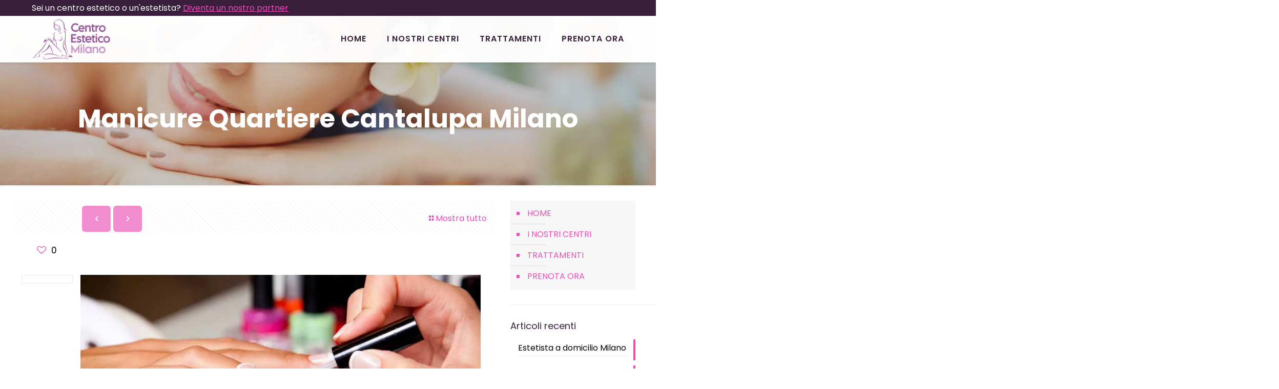

--- FILE ---
content_type: text/html; charset=UTF-8
request_url: https://www.centroesteticomilano.net/manicure-quartiere-cantalupa-milano/
body_size: 41096
content:
<!DOCTYPE html>
<html lang="it-IT" class="no-js " >

<head>

<meta charset="UTF-8" />
<meta name='robots' content='index, follow, max-image-preview:large, max-snippet:-1, max-video-preview:-1' />
	<style>img:is([sizes="auto" i], [sizes^="auto," i]) { contain-intrinsic-size: 3000px 1500px }</style>
	<link rel='preconnect' href='https://spcdn.shortpixel.ai' >
<link rel='preconnect' href='https://cdn.trustindex.io' >
<link rel='dns-prefetch' href='//www.google-analytics.com'>
<link rel='dns-prefetch' href='//www.googletagmanager.com'>
<meta name="format-detection" content="telephone=no">
<meta name="viewport" content="width=device-width, initial-scale=1, maximum-scale=1" />
<link rel="shortcut icon" href="https://www.centroesteticomilano.net/wp-content/uploads/2021/06/favicon.jpg" type="image/x-icon" />
<meta name="theme-color" content="#ffffff" media="(prefers-color-scheme: light)">
<meta name="theme-color" content="#ffffff" media="(prefers-color-scheme: dark)">

	<!-- This site is optimized with the Yoast SEO plugin v26.2 - https://yoast.com/wordpress/plugins/seo/ -->
	<title>Manicure Quartiere Cantalupa Milano per mani sempre perfette!</title><link rel="preload" href="https://www.centroesteticomilano.net/wp-content/uploads/2021/06/Logo-centroestetico.png" as="image" fetchpriority="high" /><link rel="preload" href="https://www.centroesteticomilano.net/wp-content/uploads/2018/03/1424150.jpg" as="image" imagesrcset="https://www.centroesteticomilano.net/wp-content/uploads/2018/03/1424150.jpg 1600w, https://www.centroesteticomilano.net/wp-content/uploads/2018/03/1424150-300x169.jpg 300w, https://www.centroesteticomilano.net/wp-content/uploads/2018/03/1424150-1024x577.jpg 1024w, https://www.centroesteticomilano.net/wp-content/uploads/2018/03/1424150-768x432.jpg 768w, https://www.centroesteticomilano.net/wp-content/uploads/2018/03/1424150-1536x865.jpg 1536w, https://www.centroesteticomilano.net/wp-content/uploads/2018/03/1424150-260x146.jpg 260w, https://www.centroesteticomilano.net/wp-content/uploads/2018/03/1424150-50x28.jpg 50w, https://www.centroesteticomilano.net/wp-content/uploads/2018/03/1424150-133x75.jpg 133w" imagesizes="(max-width:767px) 150px, 150px" fetchpriority="high" /><style id="perfmatters-used-css">a,abbr,acronym,address,applet,article,aside,audio,b,blockquote,body,canvas,caption,center,cite,code,del,details,dfn,div,em,embed,fieldset,figcaption,figure,footer,form,h1,h2,h3,h4,h5,h6,header,hgroup,html,i,iframe,img,ins,kbd,label,legend,li,mark,menu,nav,object,ol,output,p,pre,q,ruby,s,samp,section,span,strike,strong,summary,table,tbody,td,tfoot,th,thead,time,tr,tt,u,ul,var,video{margin:0;padding:0;border:0;font-size:100%;font:inherit;vertical-align:baseline;}article,aside,details,figcaption,figure,footer,header,hgroup,menu,nav,section{display:block;}body{line-height:1;}ol,ul{list-style:none;}body{--mfn-column-gap-top:0;--mfn-column-gap-bottom:40px;--mfn-column-gap-left:12px;--mfn-column-gap-right:12px;--mfn-article-box-decoration:#0089f7;--mfn-before-after-slider:#fff;--mfn-before-after-label:rgba(0,0,0,.25);--mfn-before-after-label-color:#fff;--mfn-blog-slider-date-bg:#f8f8f8;--mfn-blog-date-bg:#f8f8f8;--mfn-slider-arrow-size:40px;--mfn-contactbox-line:hsla(0,0%,100%,.2);--mfn-infobox-line:hsla(0,0%,100%,.2);--mfn-faq-line:rgba(0,0,0,.1);--mfn-clients-tiles:rgba(0,0,0,.08);--mfn-clients-tiles-hover:#0089f7;--mfn-offer-thumbs-nav:#0089f7;--mfn-timeline-date-bg:#f8f8f8;--mfn-sliding-box-bg:#0089f7;--mfn-tabs-border-width:1px;--mfn-tabs-border-color:rgba(0,0,0,.08);--mfn-shape-divider:#000;--mfn-icon-box-icon:#0089f7;--mfn-popup-tmpl-offset:30px;--mfn-exitbutton-font-size:16px;--mfn-exitbutton-size:30px;--mfn-exitbutton-item-size:16px;--mfn-exitbutton-offset-horizontal:0px;--mfn-wpml-arrow-size:10px;--mfn-sidemenu-always-visible-offset:400px;--mfn-button-font-family:inherit;--mfn-button-font-size:inherit;--mfn-button-font-weight:inherit;--mfn-button-font-style:inherit;--mfn-button-letter-spacing:inherit;--mfn-button-gap:10px;--mfn-button-padding:10px 20px;--mfn-button-border-width:0px;--mfn-button-border-style:solid;--mfn-button-border-radius:3px;--mfn-button-transition:.2s;--mfn-button-color:#626262;--mfn-button-color-hover:#626262;--mfn-button-icon-color:#626262;--mfn-button-icon-color-hover:#626262;--mfn-button-bg:#dbdddf;--mfn-button-bg-hover:#d3d3d3;--mfn-button-border-color:transparent;--mfn-button-border-color-hover:transparent;--mfn-button-box-shadow:unset;--mfn-button-theme-color:#fff;--mfn-button-theme-color-hover:#fff;--mfn-button-theme-icon-color:#0095eb;--mfn-button-theme-icon-color-hover:#007cc3;--mfn-button-theme-bg:#0095eb;--mfn-button-theme-bg-hover:#007cc3;--mfn-button-theme-border-color:transparent;--mfn-button-theme-border-color-hover:transparent;--mfn-button-theme-box-shadow:unset;--mfn-button-shop-color:#fff;--mfn-button-shop-color-hover:#fff;--mfn-button-shop-icon-color:#0095eb;--mfn-button-shop-icon-color-hover:#007cc3;--mfn-button-shop-bg:#161922;--mfn-button-shop-bg-hover:#030304;--mfn-button-shop-border-color:transparent;--mfn-button-shop-border-color-hover:transparent;--mfn-button-shop-box-shadow:unset;--mfn-button-action-color:#626262;--mfn-button-action-color-hover:#626262;--mfn-button-action-icon-color:#626262;--mfn-button-action-icon-color-hover:#626262;--mfn-button-action-bg:#dbdddf;--mfn-button-action-bg-hover:#d3d3d3;--mfn-button-action-border-color:transparent;--mfn-button-action-border-color-hover:transparent;--mfn-button-action-box-shadow:unset;}body.style-simple{--mfn-contactbox-line:hsla(0,0%,100%,.1);--mfn-infobox-line:hsla(0,0%,100%,.1);}img:not([src$=".svg"]){max-width:100%;height:auto;}html{height:100%;}body{-webkit-font-smoothing:antialiased;-webkit-text-size-adjust:100%;}*,:after,:before{box-sizing:inherit;-webkit-font-smoothing:antialiased;}h1,h2,h3,h4,h5,h6{margin-bottom:15px;}h1 a,h2 a,h3 a,h4 a,h5 a,h6 a{font-weight:inherit;}h1 a:hover,h2 a:hover,h3 a:hover,h4 a:hover,h5 a:hover,h6 a:hover{text-decoration:none;}p{margin:0 0 15px;}em,i{font-style:italic;}b,dt,strong{font-weight:700;}a,a:focus,a:visited{text-decoration:none;outline:0;}a:hover{text-decoration:underline;}p a,p a:visited{line-height:inherit;}.content_wrapper img,img.scale-with-grid{max-width:100%;height:auto;}iframe{max-width:100%;}button::-moz-focus-inner,input::-moz-focus-inner{border:0;padding:0;}.button,.wc-block-components-button:not(.is-link),.woocommerce a.added_to_cart,.wp-block-button__link,button,input[type=button],input[type=reset],input[type=submit]{display:inline-flex;align-items:center;justify-content:center;gap:var(--mfn-button-gap);position:relative;box-sizing:border-box;font-family:var(--mfn-button-font-family);font-size:var(--mfn-button-font-size);font-weight:var(--mfn-button-font-weight);font-style:var(--mfn-button-font-style);letter-spacing:var(--mfn-button-letter-spacing);line-height:1.2;padding:var(--mfn-button-padding);border-width:var(--mfn-button-border-width);border-style:var(--mfn-button-border-style);border-radius:var(--mfn-button-border-radius);outline:unset;text-decoration:none;cursor:pointer;overflow:hidden;transition:color var(--mfn-button-transition) ease-in-out,background-color var(--mfn-button-transition) ease-in-out,border-color var(--mfn-button-transition) ease-in-out;}.button:hover,.button[aria-expanded=true],.wc-block-components-button:not(.is-link):hover,.wc-block-components-button:not(.is-link)[aria-expanded=true],.woocommerce a.added_to_cart:hover,.woocommerce a.added_to_cart[aria-expanded=true],.wp-block-button__link:hover,.wp-block-button__link[aria-expanded=true],button:hover,button[aria-expanded=true],input[type=button]:hover,input[type=button][aria-expanded=true],input[type=reset]:hover,input[type=reset][aria-expanded=true],input[type=submit]:hover,input[type=submit][aria-expanded=true]{text-decoration:none;}.button.disabled,.button:disabled,.button[aria-disabled=true],.wc-block-components-button:not(.is-link).disabled,.wc-block-components-button:not(.is-link):disabled,.wc-block-components-button:not(.is-link)[aria-disabled=true],.woocommerce a.added_to_cart.disabled,.woocommerce a.added_to_cart:disabled,.woocommerce a.added_to_cart[aria-disabled=true],.wp-block-button__link.disabled,.wp-block-button__link:disabled,.wp-block-button__link[aria-disabled=true],button.disabled,button:disabled,button[aria-disabled=true],input[type=button].disabled,input[type=button]:disabled,input[type=button][aria-disabled=true],input[type=reset].disabled,input[type=reset]:disabled,input[type=reset][aria-disabled=true],input[type=submit].disabled,input[type=submit]:disabled,input[type=submit][aria-disabled=true]{cursor:not-allowed;opacity:.3;}@keyframes loading-spin{0%{transform:rotate(0deg);}to{transform:rotate(1turn);}}.button i,.wc-block-components-button:not(.is-link) i,.woocommerce a.added_to_cart i,.wp-block-button__link i,button i,input[type=button] i,input[type=reset] i,input[type=submit] i{transition:all var(--mfn-button-transition) ease-in-out;}.button.button_full_width,.wc-block-components-button:not(.is-link).button_full_width,.woocommerce a.added_to_cart.button_full_width,.wp-block-button__link.button_full_width,button.button_full_width,input[type=button].button_full_width,input[type=reset].button_full_width,input[type=submit].button_full_width{width:100%;}.button,.widget a.button,.wp-block-button__link,button,input[type=button],input[type=reset]{background-color:var(--mfn-button-bg);border-color:var(--mfn-button-border-color);color:var(--mfn-button-color);box-shadow:var(--mfn-button-box-shadow);}.button i,.widget a.button i,.wp-block-button__link i,button i,input[type=button] i,input[type=reset] i{color:var(--mfn-button-icon-color);}.button:hover,.widget a.button:hover,.wp-block-button__link:hover,button:hover,input[type=button]:hover,input[type=reset]:hover{background-color:var(--mfn-button-bg-hover);border-color:var(--mfn-button-border-color-hover);color:var(--mfn-button-color-hover);}.button:hover i,.widget a.button:hover i,.wp-block-button__link:hover i,button:hover i,input[type=button]:hover i,input[type=reset]:hover i{color:var(--mfn-button-icon-color-hover);}.button_theme,input[type=submit]{background-color:var(--mfn-button-theme-bg);border-color:var(--mfn-button-theme-border-color);color:var(--mfn-button-theme-color);box-shadow:var(--mfn-button-theme-box-shadow);}.button_theme i,input[type=submit] i{color:var(--mfn-button-theme-icon-color);}.button_theme:hover,input[type=submit]:hover{background-color:var(--mfn-button-theme-bg-hover);border-color:var(--mfn-button-theme-border-color-hover);color:var(--mfn-button-theme-color-hover);}.button_theme:hover i,input[type=submit]:hover i{color:var(--mfn-button-theme-icon-color-hover);}@font-face{font-family:mfn-icons;src:url("https://spcdn.shortpixel.ai/spio/ret_img,q_cdnize,to_webp,s_webp/www.centroesteticomilano.net/wp-content/themes/betheme/css/../fonts/mfn/icons.eot?3522148");src:url("https://spcdn.shortpixel.ai/spio/ret_img,q_cdnize,to_webp,s_webp/www.centroesteticomilano.net/wp-content/themes/betheme/css/../fonts/mfn/icons.eot?3522148#iefix") format("embedded-opentype"),url("https://www.centroesteticomilano.net/wp-content/themes/betheme/css/../fonts/mfn/icons.woff2?3522148") format("woff2"),url("https://www.centroesteticomilano.net/wp-content/themes/betheme/css/../fonts/mfn/icons.woff?3522148") format("woff"),url("https://www.centroesteticomilano.net/wp-content/themes/betheme/css/../fonts/mfn/icons.ttf?3522148") format("truetype"),url("https://spcdn.shortpixel.ai/spio/ret_img,q_cdnize,to_webp,s_webp/www.centroesteticomilano.net/wp-content/themes/betheme/css/../fonts/mfn/icons.svg?3522148#mfn-icons") format("svg");font-weight:400;font-style:normal;font-display:swap;}[class*=" icon-"]:before,[class^=icon-]:before{font-family:mfn-icons;font-style:normal;font-weight:400;speak:never;display:inline-block;text-decoration:inherit;width:1em;text-align:center;font-variant:normal;text-transform:none;line-height:1em;-webkit-font-smoothing:antialiased;-moz-osx-font-smoothing:grayscale;}.icon-clock:before{content:"";}.icon-heart-empty-fa:before{content:"";}.icon-heart-fa:before{content:"";}.icon-layout:before{content:"";}.icon-left-open:before{content:"";}.icon-left-open-big:before{content:"";}.icon-mail-line:before{content:"";}.icon-map:before{content:"";}.icon-right-open:before{content:"";}.icon-right-open-big:before{content:"";}.icon-menu-fine:before{content:"";}.icon-cancel-fine:before{content:"";}.icon-gplus-circled:before{content:"";}.icon-twitter-circled:before{content:"";}.icon-facebook-circled:before{content:"";}.icon-pinterest-circled:before{content:"";}button::-moz-focus-inner{padding:0;border:0;}body{min-width:960px;}#Wrapper,body.admin-bar{position:relative;}#Wrapper{max-width:1240px;margin:0 auto;}.layout-full-width{padding:0;}.layout-full-width #Wrapper{max-width:100% !important;width:100% !important;margin:0 !important;}#Content{width:100%;padding-top:30px;z-index:0;position:relative;}#Content.no-padding,.template-slider #Content,.with_aside #Content{padding-top:0;}.with_aside .sections_group{padding-top:30px;}.section{position:relative;box-sizing:border-box;}.container,.section_wrapper{max-width:1220px;height:100%;margin:0 auto;position:relative;}.container:after,.section_wrapper:after{clear:both;content:" ";display:block;height:0;visibility:hidden;width:100%;}.column,.columns{float:left;margin:0;}.the_content_wrapper{margin:0 1%;width:98%;}.has_content .the_content_wrapper{margin-bottom:15px;}.sidebar,.widget-area{box-sizing:border-box;}.mcb-column,.mcb-wrap,.section{background-position:0 0;background-repeat:no-repeat;}.four.columns,.one-fourth.column{width:25%;}.one.column{width:100%;}.mcb-column-inner{position:relative;margin:var(--mfn-column-gap-top) var(--mfn-column-gap-right) var(--mfn-column-gap-bottom) var(--mfn-column-gap-left);}.with_aside .content_wrapper{max-width:1240px;margin:0 auto;}.with_aside .sections_group{width:75%;float:left;}.with_aside #Content .section_wrapper{max-width:98%;max-width:calc(100% - 20px);}.with_aside .four.columns{float:right;margin:0;}.container:after{clear:both;}.clearfix:after,.clearfix:before,.container:after{content:" ";display:block;height:0;visibility:hidden;}.clearfix:after,.clearfix:before{overflow:hidden;width:0;}.clear,.clearfix:after{clear:both;}.section[data-parallax="3d"]>.section_wrapper{flex-grow:1;width:100%;}.page-pager .mcb-column-inner,.post-pager .mcb-column-inner{margin-bottom:0 !important;}#Content .fixed-nav,.mfn-header-tmpl-burger-sidebar-opened .fixed-nav,.pager-single a span:after{display:none;}.fixed-nav{position:fixed;bottom:40px;height:80px;z-index:90;}.fixed-nav.fixed-nav-prev{left:0;}.fixed-nav.fixed-nav-next{right:0;}.fixed-nav .arrow{display:block;width:35px;font-size:15px;color:#fff;line-height:80px;text-align:center;}.fixed-nav .arrow,.fixed-nav .photo{height:80px;position:relative;z-index:92;}.fixed-nav .photo{width:80px;overflow:hidden;line-height:0;background-color:#eee;}.fixed-nav .desc{width:190px;padding:6px 15px;min-height:68px;background:#fff;z-index:91;}.fixed-nav .desc h6{margin-bottom:0;}.fixed-nav .desc i{display:inline-block;margin-right:2px;}.fixed-nav .desc i:before{margin-left:0;}.fixed-nav .desc .date{display:inline-block;width:100%;padding-top:3px;border-top-width:1px;border-top-style:solid;}.fixed-nav-prev .arrow,.fixed-nav-prev .desc,.fixed-nav-prev .photo{float:left;}.fixed-nav-prev .desc{margin-left:-335px;}.fixed-nav-prev:focus .desc,.fixed-nav-prev:hover .desc{margin-left:0;}.fixed-nav-next .arrow,.fixed-nav-next .desc,.fixed-nav-next .photo{float:right;}.fixed-nav-next .desc{margin-right:-335px;}.fixed-nav-next:focus .desc,.fixed-nav-next:hover .desc{margin-right:0;}.fixed-nav .desc,.fixed-nav .photo{transition:all .3s ease-in-out;}@media only screen and (max-width:1430px){.fixed-nav-prev .photo{position:static;margin-left:-115px;}.fixed-nav-prev:focus .photo,.fixed-nav-prev:hover .photo{margin-left:0;}.fixed-nav-next .photo{position:static;margin-right:-115px;}.fixed-nav-next:focus .photo,.fixed-nav-next:hover .photo{margin-right:0;}}#Header_wrapper{position:relative;}body:not(.template-slider) #Header_wrapper{background-repeat:no-repeat;background-position:top;}#Header{position:relative;}body:not(.template-slider) #Header{min-height:250px;}#Header .container{padding-left:var(--mfn-column-gap-left);padding-right:var(--mfn-column-gap-right);box-sizing:border-box;}#Action_bar{position:absolute;left:0;top:0;width:100%;z-index:30;line-height:21px;}#Action_bar .column{margin-bottom:0;overflow:hidden;padding:0 20px;box-sizing:border-box;}#Action_bar .contact_details{float:left;color:hsla(0,0%,100%,.5);}#Action_bar .contact_details li{display:inline-block;margin-right:10px;padding:20px 0;}#Action_bar .contact_details li>i{margin-right:2px;}#Action_bar .contact_details li:last-child{margin-right:0;}#Action_bar .social{float:right;padding:20px 0;}#Action_bar .social li{display:inline-block;margin:1px;}#Action_bar .social li:last-child{margin-right:0;}#Action_bar .social li a{margin:4px;color:hsla(0,0%,100%,.3);font-size:15px;line-height:15px;-webkit-transition:all .3s ease-in-out;-moz-transition:all .3s ease-in-out;-o-transition:all .3s ease-in-out;-ms-transition:all .3s ease-in-out;transition:all .3s ease-in-out;}#Action_bar .social li a:hover{color:#fff;}#Top_bar{position:absolute;left:0;top:61px;width:100%;border-bottom:1px solid transparent;z-index:30;}#Top_bar .column{display:flex;margin-bottom:0;}#Top_bar .top_bar_left{position:relative;float:left;width:100%;}#Top_bar .logo{float:left;margin:0 30px 0 20px;}#Top_bar .logo h1{margin:0;}#Top_bar .logo:not(.text-logo) h1{line-height:0;font-size:0;margin:0;}#Top_bar #logo{display:block;height:60px;line-height:60px;padding:15px 0;box-sizing:content-box;}#Top_bar #logo:hover{text-decoration:none;}#Top_bar #logo img{vertical-align:middle;max-height:100%;}#Top_bar #logo img.logo-mobile,#Top_bar #logo img.logo-mobile-sticky,#Top_bar #logo img.logo-sticky{display:none;}#Top_bar #logo img[height]{width:auto;max-height:100% !important;}#Top_bar .menu_wrapper{float:left;z-index:201;}#Top_bar .secondary_menu_wrapper{display:none;}#Top_bar a.responsive-menu-toggle{display:none;position:absolute;right:15px;top:50%;margin-top:-17px;width:34px;height:34px;text-align:center;border-radius:3px;z-index:200;}#Top_bar a.responsive-menu-toggle i{font-size:22px;line-height:34px;}#Top_bar a.responsive-menu-toggle span{float:right;padding:10px 5px;line-height:14px;}#Top_bar .search_wrapper{position:absolute;left:50%;transform:translateX(-50%);top:calc(100% + 40px);display:none;z-index:205;width:100%;width:600px;box-sizing:border-box;max-width:80%;overflow:hidden;}#Top_bar .search_wrapper>form,.column_livesearch .mfn-live-search-wrapper>form{position:relative;}#Top_bar .search_wrapper input[type=text],.column_livesearch .mfn-live-search-wrapper input[type=text]{width:100%;margin:0;box-sizing:border-box;-webkit-box-shadow:0 0 0;box-shadow:0 0 0;padding:22px 30px 22px 60px;background:none;border-width:0;font-size:15px;color:rgba(0,0,0,.8);}#Top_bar .search_wrapper input[type=text]:focus,.column_livesearch .mfn-live-search-wrapper input[type=text]:focus{background-color:transparent !important;}#Top_bar .search_wrapper .icon_close,#Top_bar .search_wrapper .icon_search,.column_livesearch .mfn-live-search-wrapper .icon_search{position:absolute;top:50%;transform:translateY(-50%);}#Top_bar .search_wrapper .icon_search,.column_livesearch .mfn-live-search-wrapper .icon_search{left:15px;}#Top_bar .search_wrapper .icon_close{right:10px;}#Top_bar .search_wrapper,#Top_bar .top_bar_right .mfn-live-search-box,.column_livesearch .mfn-live-search-box,.column_livesearch .mfn-live-search-wrapper{background-color:#fff;box-shadow:0 10px 46px 0 rgba(1,7,39,.1);border-radius:4px;}#Top_bar #menu{z-index:201;}#Top_bar .menu{z-index:202;}#Top_bar .menu>li{margin:0;z-index:203;display:block;float:left;}#Top_bar .menu>li:not(.mfn-megamenu-parent){position:relative;}#Top_bar .menu>li>a{display:block;line-height:60px;padding:15px 0;position:relative;}#Top_bar .menu>li>a:not(.menu-toggle):after{content:"";height:4px;width:100%;position:absolute;left:0;top:-4px;z-index:203;opacity:0;}#Top_bar .menu>li>a span:not(.description){display:block;line-height:60px;padding:0 20px;white-space:nowrap;border-right-width:1px;border-style:solid;}#Top_bar .menu>li>a span>span:not(.description){display:inline !important;padding:0 !important;}#Top_bar .menu>li:last-child>a span{border:0;}#Top_bar .menu>li>a:hover{text-decoration:none;}#Top_bar .menu li ul{position:absolute;left:0;top:100%;z-index:205;margin:0;display:none;background-image:url("https://spcdn.shortpixel.ai/spio/ret_img,q_cdnize,to_webp,s_webp/www.centroesteticomilano.net/wp-content/themes/betheme/css/../images/box_shadow.png");background-repeat:repeat-x;background-position:0 0;}#Top_bar .menu li>ul{box-shadow:2px 2px 2px 0 rgba(0,0,0,.03);-webkit-box-shadow:2px 2px 2px 0 rgba(0,0,0,.03);}#Top_bar .menu li ul li{padding:0;width:200px;position:relative;font-weight:400;}#Top_bar .menu li ul li a{padding:10px 20px;display:block;border-bottom:1px solid rgba(0,0,0,.05);}#Top_bar .menu li ul li a span{display:inline-block;position:relative;}#Top_bar .menu>li ul li.hover>a,#Top_bar .menu>li ul li a:hover{text-decoration:none;background:rgba(0,0,0,.06);}#Top_bar .menu li ul li ul{position:absolute;left:200px;top:0;z-index:204;}#Top_bar .menu li ul li a{-webkit-transition:all .2s ease-in-out;-moz-transition:all .2s ease-in-out;-o-transition:all .2s ease-in-out;-ms-transition:all .2s ease-in-out;transition:all .2s ease-in-out;}@media only screen and (min-width:768px){.header-fixed #Action_bar{position:fixed;top:0;left:0;background-color:#2c2c2c;}.header-fixed #Action_bar .contact_details li,.header-fixed #Action_bar .social,.header-fixed #Action_bar .social-menu{padding:5px 0;}.header-fixed #Top_bar{position:fixed;width:100%;left:0;top:0 !important;z-index:701;background:#fff;opacity:.97;box-shadow:0 2px 5px 0 rgba(0,0,0,.1);}.header-fixed.ab-show #Top_bar{top:31px !important;}.header-fixed #Top_bar .top_bar_left,.header-fixed #Top_bar .top_bar_right,.header-fixed #Top_bar .top_bar_right:before{background:none;}.header-fixed #Top_bar .logo{width:auto;margin:0 30px 0 20px;padding:0;}.header-fixed #Top_bar #logo,.header-fixed #Top_bar .custom-logo-link{padding:5px 0;height:50px;line-height:50px;}.header-fixed #Top_bar .menu_wrapper{clear:none;}.header-fixed #Top_bar .menu>li>a{padding:15px 0;}.header-fixed #Top_bar .menu>li>a,.header-fixed #Top_bar .menu>li>a span{line-height:30px;}.header-fixed #Top_bar .menu>li>a:not(.menu-toggle):after{top:auto;bottom:-4px;}.header-fixed #Top_bar .secondary_menu_wrapper{display:none;}}#body_overlay{position:fixed;top:0;left:0;width:100%;height:120%;background:rgba(0,0,0,.6);z-index:9002;display:none;}body.mobile-side-slide{position:relative;overflow-x:visible;}#Side_slide{display:block;position:fixed;top:0;right:-250px;max-width:100%;width:250px;height:100%;overflow:auto;border-bottom-width:60px;border-bottom-style:solid;z-index:99999;z-index:100000;}#Side_slide .close-wrapper{height:60px;}#Side_slide .close-wrapper a.close{height:34px;width:34px;display:block;float:right;margin:13px 13px 0 0;}#Side_slide .close-wrapper a.close i{font-size:22px;line-height:34px;}#Side_slide .extras{padding:0 20px;}#Side_slide .extras .extras-wrapper{display:flex;align-items:center;flex-wrap:wrap;justify-content:center;margin-bottom:20px;}#Side_slide .extras .extras-wrapper a{display:flex;align-items:center;text-decoration:none;padding:5px;font-size:20px;}#Side_slide #menu{display:block !important;margin-bottom:20px;max-height:none !important;}#Side_slide #menu ul{width:100% !important;}#Side_slide #menu ul li{width:100%;position:relative;border-top:1px solid hsla(0,0%,100%,.03);}#Side_slide #menu>ul:last-child>li:last-child{border-bottom:1px solid hsla(0,0%,100%,.03);}#Side_slide #menu ul li a{display:block;padding:11px 5px 10px 20px;margin-right:50px;text-decoration:none;line-height:19px;}#Side_slide #menu ul li ul{display:none;background:hsla(0,0%,100%,.025);}#Side_slide #menu ul li ul li a{padding-left:35px;}#Side_slide #menu ul li ul li ul li a{padding-left:50px;}#Side_slide .lang-wrapper{margin-bottom:20px;text-align:center;display:none;}#Side_slide .lang-wrapper ul li{border-top:1px solid hsla(0,0%,100%,.03);}#Side_slide .lang-wrapper ul li:last-child{border-bottom:1px solid hsla(0,0%,100%,.03);}#Side_slide .lang-wrapper ul li a{display:block;padding:11px 20px 10px;text-decoration:none;line-height:19px;}#Side_slide .contact_details{text-align:center;margin-bottom:20px;}#Side_slide .contact_details li{margin-bottom:1px;}#Side_slide .social{text-align:center;margin:0 20px 13px;}#Side_slide .social li{display:inline-block;margin:1px;}#Side_slide .social li a{display:block;padding:4px;text-decoration:none;font-size:15px;}#Side_slide{background-color:#191919;border-color:#191919;}#Side_slide,#Side_slide #menu ul li.submenu .menu-toggle,#Side_slide .search-wrapper input.field,#Side_slide a:not(.action_button){color:#a6a6a6;}#Side_slide #menu ul li.current-menu-ancestor>a,#Side_slide #menu ul li.current-menu-item>a,#Side_slide #menu ul li.current-menu-parent>a,#Side_slide #menu ul li.current-page-ancestor>a,#Side_slide #menu ul li.current-page-parent>a,#Side_slide #menu ul li.current_page_ancestor>a,#Side_slide #menu ul li.current_page_item>a,#Side_slide #menu ul li.hover>.menu-toggle,#Side_slide #menu ul li.hover>a,#Side_slide #menu ul li:hover>a,#Side_slide a.active,#Side_slide a:not(.action_button):hover{color:#fff;}#Subheader{background-color:rgba(0,0,0,.02);background-position:top;background-repeat:no-repeat;padding:30px 0;position:relative;}#Subheader .title{margin-bottom:0;width:70%;float:left;}#Subheader:after{content:"";height:3px;width:100%;display:block;position:absolute;left:0;bottom:-3px;z-index:1;box-shadow:inset 0 4px 3px -2px rgba(0,0,0,.06);}.subheader-both-center #Subheader .title{width:100%;text-align:center;}#Intro.parallax,.section[data-parallax="3d"]{overflow:hidden;display:flex;justify-content:center;}.post-nav{padding:10px 15px 4px 130px;margin-bottom:20px;background-image:url("https://spcdn.shortpixel.ai/spio/ret_img,q_cdnize,to_webp,s_webp/www.centroesteticomilano.net/wp-content/themes/betheme/css/../images/stripes/stripes_5_b.png");-webkit-box-sizing:border-box;-moz-box-sizing:border-box;box-sizing:border-box;overflow:hidden;}.post-nav .next-prev-nav{float:left;}.post-nav .next-prev-nav li{float:left;margin-right:5px;}.post-nav .next-prev-nav a.button{margin:0;}.post-nav .list-nav{float:right;line-height:49px;}a.mfn-love.loved i:first-child,a.mfn-love:not(.loved) i:last-child{display:none;}.post-header{margin-bottom:20px;}.post-header .button-love{width:99px;float:left;text-align:center;}.post-header .button-love a.mfn-love{display:inline-block;position:relative;padding-left:28px;font-size:17px;margin-top:25px;}.no-title .post-header .button-love a.mfn-love{margin-top:0;}.post-header .button-love a.mfn-love i{position:absolute;left:0;top:0;font-size:18px;}.post-header .button-love a.mfn-love:hover{text-decoration:none;}.post-header .button-love a.mfn-love i:last-child{opacity:0;-webkit-transition:all .3s ease-in-out;-moz-transition:all .3s ease-in-out;-o-transition:all .3s ease-in-out;-ms-transition:all .3s ease-in-out;transition:all .3s ease-in-out;}.post-header .button-love a.loved.mfn-love i:last-child,.post-header .button-love a:hover.mfn-love i:last-child{opacity:1;}.post-header .title_wrapper{margin-left:99px;border-left-width:1px;border-style:solid;padding-left:30px;}.post-header .title_wrapper h1{font-size:35px;line-height:35px;}.single-photo-wrapper .share_wrapper{float:left;}.single-photo-wrapper .image_frame{margin-left:120px;}.single-photo-wrapper .image_frame iframe{width:100%;}.single-photo-wrapper.image{text-align:center;}.single-photo-wrapper.image .image_frame{margin-left:0;display:inline-block;}.section-post-header .single-photo-wrapper.image .image_frame{max-width:80%;max-width:calc(100% - 130px);}.share_wrapper{background:#fff;border-width:1px;border-style:solid;width:98px;text-align:center;padding:10px 0 5px;}.mcb-sidebar{border-style:solid;padding:0 20px;position:relative;}.mcb-sidebar:before{content:"";display:block;position:absolute;top:0;width:1500px;height:100%;background:rgba(0,0,0,.01);visibility:visible;}.aside_right .mcb-sidebar{border-left-width:1px;}.aside_right .mcb-sidebar:before{left:0;}.mcb-sidebar.style-simple{border-color:transparent !important;}.mcb-sidebar.style-simple:before{content:unset;}.widget{margin:30px 0;position:relative;}.widget:last-child:after{display:none;}.widget:after{content:"";display:block;position:absolute;bottom:0;width:1500px;height:0;visibility:visible;border-width:1px 0 0;border-style:solid;}.widget:not(.widget_block)>h3{font-size:18px;line-height:22px;}.sidebar.has-lines .widget{padding-bottom:30px;}.aside_right .widget:after{left:0;}.widget_recent_entries ul li{padding:5px 15px;background:#fff;position:relative;margin-bottom:10px;}.widget_recent_entries ul li a{display:block;text-decoration:none;position:relative;z-index:2;margin-bottom:3px;padding-bottom:3px;border-bottom-width:1px;border-style:solid;}.widget_recent_entries ul li:last-child{margin-bottom:0;}.widget_recent_entries ul li:after{content:"";display:block;position:absolute;right:0;top:0;width:4px;height:100%;}.widget_recent_entries ul li:hover:after{width:100%;}.widget_recent_entries ul li:hover .post-date,.widget_recent_entries ul li:hover a{color:#fff;}.widget_recent_entries ul li:hover .post-date,.widget_recent_entries ul li:hover:after,.widget_recent_entries ul li:hover a{-webkit-transition:all .3s ease-in-out;-moz-transition:all .3s ease-in-out;-o-transition:all .3s ease-in-out;transition:all .3s ease-in-out;}.widget_archive ul,.widget_nav_menu ul{list-style-type:square;padding:5px 10px 5px 30px;background:rgba(0,0,0,.03);}.widget_archive ul li,.widget_nav_menu ul li{position:relative;}.widget_archive ul li:after,.widget_nav_menu ul li:after{content:"";display:block;width:70px;border:solid rgba(0,0,0,.1);border-width:0 0 1px;position:absolute;left:-30px;bottom:0;}.widget_archive ul li:last-child:after,.widget_nav_menu ul li:last-child:after{display:none;}.widget_archive ul li a,.widget_nav_menu ul li a{display:block;padding:8px 0 9px 3px;}#Footer{background-position:top;background-repeat:no-repeat;position:relative;}#Footer .widgets_wrapper{padding:15px 0;}#Footer .widgets_wrapper .mcb-column-inner{margin-bottom:0;}#Footer .widgets_wrapper .widget:after{display:none;}#Footer .footer_copy .one{margin-bottom:20px;padding-top:30px;min-height:33px;}#Footer .footer_copy .copyright{float:left;}#Footer .footer_copy .social{float:right;margin-right:20px;}#Footer .footer_copy .social li{display:inline-block;margin-right:6px;}#Footer .footer_copy .social li:last-child{margin-right:0;}#Footer .footer_copy .social li a{font-size:15px;line-height:15px;-webkit-transition:all .3s ease-in-out;-moz-transition:all .3s ease-in-out;-o-transition:all .3s ease-in-out;-ms-transition:all .3s ease-in-out;transition:all .3s ease-in-out;}.mfn-footer .footer_copy{border-top:1px solid hsla(0,0%,100%,.1);}.mfn-footer .footer_copy .social li a{color:hsla(0,0%,100%,.3);}.mfn-footer .footer_copy .social li a:hover{color:#fff;}.footer-copy-center #Footer .footer_copy{text-align:center;}.footer-copy-center #Footer .footer_copy .copyright{float:none;margin:0 0 10px;}.footer-copy-center #Footer .footer_copy .social,.footer-copy-center #Footer .footer_copy .social-menu{float:none;margin:0;}#Footer .widget_recent_entries ul li{background:rgba(0,0,0,.1);}#mfn-gdpr{display:none;align-items:center;position:fixed;z-index:10000;box-sizing:border-box;}#mfn-gdpr .mfn-gdpr-content>:last-child{margin-bottom:0;}#mfn-gdpr[data-direction=horizontal]{justify-content:center;padding:30px;width:100%;left:0;}#mfn-gdpr[data-direction=horizontal] .mfn-gdpr-content{margin-right:7vw;}#mfn-gdpr[data-direction=horizontal] .mfn-gdpr-readmore{margin-right:15px;flex-shrink:0;}#mfn-gdpr[data-direction=horizontal] .mfn-gdpr-button{flex-shrink:0;}#mfn-gdpr[data-direction=vertical]{flex-direction:column;padding:40px;bottom:40px;width:320px;}#mfn-gdpr[data-direction=vertical] .mfn-gdpr-content{margin-bottom:15px;text-align:center;}#mfn-gdpr[data-direction=vertical] .mfn-gdpr-readmore{margin-bottom:15px;}#mfn-gdpr[data-aligment=top]{top:0;}#mfn-gdpr[data-aligment=bottom]{bottom:0;}#mfn-gdpr[data-aligment=left]{left:40px;}#mfn-gdpr[data-aligment=right]{right:40px;}#mfn-gdpr .mfn-gdpr-content ol,#mfn-gdpr .mfn-gdpr-content ul{margin:0 0 15px 20px;}#mfn-gdpr[data-direction=vertical] .mfn-gdpr-content ol,#mfn-gdpr[data-direction=vertical] .mfn-gdpr-content ul{margin-left:0;}#mfn-gdpr .mfn-gdpr-content ul{list-style:disc;}#mfn-gdpr .mfn-gdpr-content ol{list-style:decimal;}#mfn-gdpr{background-color:#eef2f5;}#mfn-gdpr .mfn-gdpr-content,#mfn-gdpr .mfn-gdpr-content h1,#mfn-gdpr .mfn-gdpr-content h2,#mfn-gdpr .mfn-gdpr-content h3,#mfn-gdpr .mfn-gdpr-content h4,#mfn-gdpr .mfn-gdpr-content h5,#mfn-gdpr .mfn-gdpr-content h6,#mfn-gdpr .mfn-gdpr-content ol,#mfn-gdpr .mfn-gdpr-content ul{color:#626262;}#mfn-gdpr .mfn-gdpr-content a,#mfn-gdpr a.mfn-gdpr-readmore{color:#161922;}#mfn-gdpr a.mfn-gdpr-readmore:hover{color:#0089f7;}#mfn-gdpr .mfn-gdpr-button{background-color:#006edf;color:#fff;border:1px solid transparent;}#mfn-gdpr .mfn-gdpr-button:hover{background-color:#0089f7;color:#fff;}.dark,.dark .feature_list ul li a,.dark .icon_box a .desc,.dark .icon_box a:hover .desc,.dark .list_item a:not(.icon_bar),.dark .list_item a:not(.icon_bar):hover,.dark .widget_recent_entries ul li a,.dark ul.timeline_items{color:#fff !important;}.dark .column a:not(.button){color:hsla(0,0%,100%,.66);}.dark a.content_link .title,.dark h1,.dark h1 a,.dark h1 a:hover,.dark h2,.dark h2 a,.dark h2 a:hover,.dark h3,.dark h3 a,.dark h3 a:hover,.dark h4,.dark h4 a,.dark h4 a:hover,.dark h5,.dark h5 a,.dark h5 a:hover,.dark h6,.dark h6 a,.dark h6 a:hover{color:#fff;}.dark .article_box .desc_wrapper p,.dark .chart_box:before,.dark .comments,.dark .fixed-nav .desc h6,.dark .format-link .post-title .icon-link,.dark .how_it_works .image,.dark .icon_box.has_border:after,.dark .idea_box,.dark .list_item .circle,.dark .mcb-sidebar,.dark .opening_hours,.dark .opening_hours .opening_hours_wrapper li,.dark .portfolio_group.list .portfolio-item,.dark .portfolio_group .portfolio-item .desc .details-wrapper,.dark .post-footer .post-links,.dark .post-header .title_wrapper,.dark .pricing-box,.dark .promo_box.has_border:after,.dark .Recent_posts ul li .desc h6,.dark .section-post-related .section-related-adjustment,.dark .share_wrapper,.dark .team_list .bq_wrapper,.dark .widget:after,.dark .widget_recent_entries ul li a,.dark .woocommerce .product .related.products,.dark .woocommerce .product div.entry-summary h1.product_title:after,.dark .woocommerce .quantity input.qty,.dark .woocommerce .widget_best_sellers li,.dark .woocommerce .widget_featured_products li,.dark .woocommerce .widget_layered_nav li,.dark .woocommerce .widget_onsale li,.dark .woocommerce .widget_products li,.dark .woocommerce .widget_random_products li,.dark .woocommerce .widget_recent_products li,.dark .woocommerce .widget_recent_reviews li,.dark .woocommerce .widget_recently_viewed_products li,.dark .woocommerce .widget_shopping_cart ul.product_list_widget li,.dark .woocommerce .widget_top_rated_products li,.dark a.content_link,.dark a.icon_bar,.dark dl>dd,.dark dl>dt,.dark input[type=email],.dark input[type=password],.dark input[type=tel],.dark input[type=text],.dark select,.dark table td,.dark table th,.dark textarea{border-color:hsla(0,0%,100%,.08);}.dark #comments .commentlist>li .comment-author .says,.dark .article_box .desc_wrapper p,.dark .blockquote p.author span,.dark .button-love a .label,.dark .chart_box p,.dark .counter .desc_wrapper .title,.dark .fancy_heading .inside,.dark .fancy_heading_line .slogan,.dark .filters_buttons li.label,.dark .fixed-nav .desc .date,.dark .pager-single a,.dark .pager .pages a,.dark .post-footer,.dark .post-footer a span.label,.dark .post-meta,.dark .post-meta a,.dark .pricing-box .plan-header .price sup.period,.dark .pricing-box .plan-header p.subtitle,.dark .product_meta .posted_in,.dark .Recent_posts ul li a .desc .date,.dark .shipping-calculator-button:after,.dark .shop-filters .woocommerce-result-count,.dark .shop_slider .shop_slider_ul .item_wrapper .price del,.dark .team .desc_wrapper p.subtitle,.dark .testimonials_slider .testimonials_slider_ul li .author span,.dark .testimonials_slider .testimonials_slider_ul li .author span a,.dark .tp_recent_tweets .twitter_time,.dark .widget_price_filter .price_label,.dark .widget_recent_entries ul li .post-date,.dark .widget_shopping_cart ul.product_list_widget li dl,.dark .woocommerce .shop_table .product-name .variation>dd,.dark .woocommerce ul.product_list_widget li .quantity{color:#dedede;}.dark hr{background-color:hsla(0,0%,100%,.08);color:hsla(0,0%,100%,.08);}.dark .column_column ol,.dark .column_column ul,.dark .list_item.lists_2 .list_icon i,.dark .the_content_wrapper ol,.dark .the_content_wrapper ul{color:#fff;}.image_frame,.wp-caption{display:block;overflow:hidden;margin:0;border-style:solid;border-width:0;max-width:100%;line-height:0;box-sizing:border-box;}.image_frame .image_wrapper,.wp-caption img{box-sizing:border-box;}.image_frame a,.wp-caption a{display:block;-webkit-tap-highlight-color:transparent;}.the_content_wrapper .image_frame,.the_content_wrapper .wp-caption{margin-bottom:20px;}.image_frame .image_wrapper{position:relative;overflow:hidden;}.image_frame .image_wrapper img:not(.ls-l){position:relative;top:0;-webkit-transform:scale(1);-moz-transform:scale(1);-o-transform:scale(1);transform:scale(1);}.image_frame.hover .image_wrapper img,.image_frame:focus .image_wrapper img,.image_frame:hover .image_wrapper img{top:-15px;}@keyframes spin{to{-webkit-transform:rotate(1turn);transform:rotate(1turn);}}.image_frame .image_wrapper .image_links,.image_frame .image_wrapper .mask:after,.image_frame .image_wrapper img{-webkit-transition:all .3s ease-in-out;transition:all .3s ease-in-out;}@keyframes if-overlay-animation{0%{opacity:0;}to{opacity:1;}}@keyframes if-modern-overlay-animation{0%{opacity:0;transform:translateY(10px);}to{opacity:1;transform:translateY(0);}}hr{display:block;border:none;outline:none;height:1px;width:100%;}.elementor-element[data-widget_type*=mfn] hr,.hr_dots,.hr_wide,.hr_zigzag,hr{margin:0 auto 15px;clear:both;}fieldset,form{margin-bottom:0;}input[type=checkbox],input[type=checkbox]~label{display:inline;}input[type=date],input[type=email],input[type=number],input[type=password],input[type=search],input[type=tel],input[type=text],input[type=url],select,textarea{padding:10px;outline:none;width:230px;max-width:100%;display:block;margin:0 0 20px;font-size:15px;border-width:1px;border-style:solid;border-radius:0;box-sizing:border-box;-webkit-appearance:none;}input[hidden],select[hidden],textarea[hidden]{display:none;}input[type=date]::-webkit-datetime-edit{font-size:15px;line-height:19px;}input[type=date]::-webkit-calendar-picker-indicator{font-size:80%;}ul{list-style:none outside;}ol{list-style:decimal;}.column_column ul,.column_helper ul,.column_post_content ul,.column_product_content .source-editor ul,.column_product_short_description ul,.column_visual ul,.elementor-widget-text-editor ul,.icon_box ul,.mfn-acc ul,.mfn-toggle .toggle-content ul,.post-excerpt ul,.the_content_wrapper ul,.ui-tabs-panel ul{list-style:disc outside;margin:0 0 15px 30px;}.column_column ol,.column_helper ol,.column_post_content ol,.column_product_content .source-editor ol,.column_product_short_description ol,.column_visual ol,.elementor-widget-text-editor ol,.icon_box ol,.mfn-acc ol,.mfn-toggle .toggle-content ol,.post-excerpt ol,.the_content_wrapper ol,.ui-tabs-panel ol{margin:0 0 15px 30px;}.column_column ol li,.column_column ul li,.column_helper ol li,.column_helper ul li,.column_post_content ol li,.column_post_content ul li,.column_product_content .source-editor ul li,.column_product_short_description ol li,.column_product_short_description ul li,.column_visual ol li,.column_visual ul li,.elementor-widget-text-editor ol li,.elementor-widget-text-editor ul li,.icon_box ol li,.icon_box ul li,.mfn-acc ol li,.mfn-acc ul li,.mfn-toggle .toggle-content ol li,.mfn-toggle .toggle-content ul li,.post-excerpt ol li,.post-excerpt ul li,.the_content_wrapper ol li,.the_content_wrapper ul li,.ui-tabs-panel ol li,.ui-tabs-panel ul li{margin-bottom:10px;}.column_column ol li ol,.column_column ul li ul,.column_helper ol li ol,.column_helper ul li ul,.column_post_content ol li ol,.column_post_content ul li ul,.column_product_short_description ol li ol,.column_product_short_description ul li ul,.column_visual ol li ol,.column_visual ul li ul,.icon_box ol li ol,.icon_box ul li ul,.mfn-acc ol li ol,.mfn-acc ul li ul,.mfn-toggle .toggle-content ol li ol,.mfn-toggle .toggle-content ul li ul,.post-excerpt ol li ol,.post-excerpt ul li ul,.the_content_wrapper ol li ol,.the_content_wrapper ul li ul,.ui-tabs-panel ol li ol,.ui-tabs-panel ul li ul{margin-top:10px;margin-bottom:0;}::-moz-selection{color:#fff;}::selection{color:#fff;}#comments>:first-child,#edd_checkout_cart td,#edd_checkout_cart th,.accordion .question,.accordion .question.active .title,.accordion .question .title:before,.article_box .desc_wrapper p,.chart_box:before,.column_opening_hours .mcb-item-opening_hours-inner,.column_pricing_item .mcb-item-pricing_item-inner,.fixed-nav .desc .date,.format-link .post-title .icon-link,.header-stack #Top_bar .logo,.how_it_works .image,.icon_box.has_border:after,.idea_box,.Latest_news ul li .desc_footer,.Latest_news ul li .photo,.list_item .circle,.mcb-sidebar,.offer_thumb.bottom .slider_pagination a,.offer_thumb .slider_pagination,.offer_thumb .slider_pagination a,.opening_hours .opening_hours_wrapper li,.portfolio_group.list .portfolio-item,.portfolio_group .portfolio-item .desc .details-wrapper,.post-footer .post-links,.post-header .title_wrapper,.promo_box.has_border:after,.Recent_posts ul li .desc h6,.section-post-related .section-related-adjustment,.share_wrapper,.style-simple #Filters .filters_wrapper ul,.style-simple .faq .question,.team_list .bq_wrapper,.widget:after,.widget_recent_entries ul li a,.woocommerce .product .related.products,.woocommerce .product .upsells.products,.woocommerce .product div.entry-summary h1.product_title:after,.woocommerce .quantity input.qty,.woocommerce .widget_best_sellers li,.woocommerce .widget_featured_products li,.woocommerce .widget_layered_nav li,.woocommerce .widget_onsale li,.woocommerce .widget_products li,.woocommerce .widget_random_products li,.woocommerce .widget_recent_products li,.woocommerce .widget_recent_reviews li,.woocommerce .widget_recently_viewed_products li,.woocommerce .widget_shopping_cart ul.product_list_widget li,.woocommerce .widget_top_rated_products li,a.content_link,a.icon_bar,dl>dd,dl>dt,input[type=date],input[type=email],input[type=number],input[type=password],input[type=search],input[type=tel],input[type=text],input[type=url],select,table td,table th,textarea{border-color:rgba(0,0,0,.08);}.woocommerce .quantity input.qty,input[type=date],input[type=email],input[type=number],input[type=password],input[type=search],input[type=tel],input[type=text],input[type=url],select,textarea{background-color:#fff;color:#626262;box-shadow:inset 0 0 2px 2px rgba(0,0,0,.02);}input[type=date]:focus,input[type=email]:focus,input[type=number]:focus,input[type=password]:focus,input[type=search]:focus,input[type=tel]:focus,input[type=text]:focus,input[type=url]:focus,select:focus,textarea:focus{background-color:#e9f5fc;border-color:#d5e5ee;color:#1982c2;}hr{background-color:rgba(0,0,0,.08);color:rgba(0,0,0,.08);}#Top_bar .menu>li>a span{border-color:rgba(0,0,0,.05);}#Footer .Recent_posts ul li .desc h6,#Footer .widget_archive ul li:after,#Footer .widget_best_sellers li,#Footer .widget_featured_products li,#Footer .widget_layered_nav li,#Footer .widget_nav_menu ul li:after,#Footer .widget_onsale li,#Footer .widget_products li,#Footer .widget_random_products li,#Footer .widget_recent_entries ul li a,#Footer .widget_recent_products li,#Footer .widget_recent_reviews li,#Footer .widget_recently_viewed_products li,#Footer .widget_shopping_cart ul.product_list_widget li,#Footer .widget_top_rated_products li,#Footer table td,#Footer table th,#Sliding-top .Recent_posts ul li .desc h6,#Sliding-top .widget_archive ul li:after,#Sliding-top .widget_best_sellers li,#Sliding-top .widget_featured_products li,#Sliding-top .widget_layered_nav li,#Sliding-top .widget_nav_menu ul li:after,#Sliding-top .widget_onsale li,#Sliding-top .widget_products li,#Sliding-top .widget_random_products li,#Sliding-top .widget_recent_entries ul li a,#Sliding-top .widget_recent_products li,#Sliding-top .widget_recent_reviews li,#Sliding-top .widget_recently_viewed_products li,#Sliding-top .widget_shopping_cart ul.product_list_widget li,#Sliding-top .widget_top_rated_products li,#Sliding-top table td,#Sliding-top table th{border-color:hsla(0,0%,100%,.08);}#comments .commentlist>li .photo,.author-box .avatar-wrapper,.content_slider .content_slider_ul .slick-list,.edd_download_image,.google-map,.icon_box .icon_wrapper,.image_frame,.wp-caption{border-color:#f8f8f8;}.icon_box .icon_wrapper:before,.image_frame .image_wrapper,.wp-caption img{border-color:#e2e2e2;}@keyframes mfn-popup-open{0%{opacity:0;margin-top:-100px;}to{opacity:1;margin-top:0;}}.mfn-close-icon{z-index:5;display:flex;justify-content:center;align-items:center;width:40px;height:40px;font-size:20px;cursor:pointer;text-decoration:none !important;}.mfn-close-icon .icon{color:rgba(0,0,0,.3);display:inline-block;transition:all .3s ease-in-out;}.mfn-close-icon:hover .icon{color:rgba(0,0,0,.8);transform:rotate(180deg);}.section_wrapper{display:flex;align-items:flex-start;flex-wrap:wrap;box-sizing:content-box;}@keyframes mfnShowSticky{0%{top:-100%;}to{top:0;}}@keyframes mfnPBSFadeIn{0%{opacity:0;transform:scale(.98);}to{opacity:1;transform:scale(1);}}@-webkit-keyframes mfnPBSFadeIn{0%{opacity:0;transform:scale(.98);}to{opacity:1;transform:scale(1);}}@keyframes mfnPBSFadeOut{0%{opacity:1;transform:scale(1);}to{opacity:0;transform:scale(.98);}}@-webkit-keyframes mfnPBSFadeOut{0%{opacity:1;transform:scale(1);}to{opacity:0;transform:scale(.98);}}@keyframes mfnSubmenuFadeIn{0%{opacity:0;}to{opacity:1;}}@-webkit-keyframes mfnSubmenuFadeIn{0%{opacity:0;}to{opacity:1;}}@keyframes mfnSubmenuFadeInUp{0%{opacity:0;transform:translateY(20px);}to{opacity:1;transform:translateY(0);}}@-webkit-keyframes mfnSubmenuFadeInUp{0%{opacity:0;transform:translateY(20px);}to{opacity:1;transform:translateY(0);}}@keyframes mfnMmSubmenuFadeIn{0%{opacity:0;}to{top:1;}}@-webkit-keyframes mfnMmSubmenuFadeIn{0%{opacity:0;}to{top:1;}}@keyframes mfnMmSubmenuFadeInUp{0%{opacity:0;transform:translateY(20px);}to{top:1;transform:translateY(0);}}@-webkit-keyframes mfnMmSubmenuFadeInUp{0%{opacity:0;transform:translateY(20px);}to{top:1;transform:translateY(0);}}body{--mfn-swiper-pagination-bullet-active-color:#007aff;--mfn-swiper-pagination-bullet-inactive-color:#000;--mfn-swiper-pagination-bullet-width:10px;--mfn-swiper-pagination-bullet-height:10px;--mfn-swiper-pagination-spacing:20px;--mfn-swiper-arrow-width:auto;--mfn-swiper-arrow-height:auto;--mfn-swiper-arrow-size:50px;--mfn-swiper-arrow-spacing:20px;}@keyframes mfnpopupfade-in{0%{opacity:0;}to{opacity:1;}}@keyframes mfnpopupzoom-in{0%{transform:scale(.9);}to{transform:scale(1);}}@keyframes mfnpopupfade-in-up{0%{transform:translateY(100px);}to{transform:translateY(0);}}@keyframes mfnpopupfade-in-down{0%{transform:translateY(-100px);}to{transform:translateY(0);}}@keyframes mfnpopupfade-in-left{0%{transform:translateX(100px);}to{transform:translateX(0);}}@keyframes mfnpopupfade-in-right{0%{transform:translateX(-100px);}to{transform:translateX(0);}}.mfn-query-pagination-dots ul li .page-numbers:not(.prev,.next){text-indent:-999px;overflow:hidden;display:flex;align-items:center;}.mfn-query-pagination-dots ul li .page-numbers:not(.prev,.next):before{content:"";display:block;width:10px;height:10px;border-radius:50%;background-color:var(--mfn-pagination-items-color);}.mfn-query-pagination-loadmore ul li .page-numbers:not(.next),.mfn-query-pagination-prevnext ul li .page-numbers:not(.prev,.next){display:none;}@keyframes hotspot-marker-pulse{0%{outline:0 solid var(--mfn-image-hotspot-marker-default-pulse-bg);}to{outline:15px solid transparent;}}@keyframes hotspot-marker-icon-pulse{0%{outline:0 solid var(--mfn-image-hotspot-marker-icon-pulse-bg);}to{outline:15px solid transparent;}}@keyframes hotspot-marker-text-pulse{0%{outline:0 solid var(--mfn-image-hotspot-marker-text-pulse-bg);}to{outline:15px solid transparent;}}@keyframes hotspot-marker-scale{0%{transform:scale(1);}60%{transform:scale(1.15);}to{transform:scale(1);}}@keyframes hotspot-marker-bounce{0%{transform:translateY(0);}50%{transform:translateY(-15%);}to{transform:translateY(0);}}@-webkit-keyframes fa-spin{0%{-webkit-transform:rotate(0deg);transform:rotate(0deg);}to{-webkit-transform:rotate(1turn);transform:rotate(1turn);}}@keyframes fa-spin{0%{-webkit-transform:rotate(0deg);transform:rotate(0deg);}to{-webkit-transform:rotate(1turn);transform:rotate(1turn);}}@font-face{font-family:Font Awesome\ 5 Brands;font-style:normal;font-weight:400;font-display:block;src:url("https://spcdn.shortpixel.ai/spio/ret_img,q_cdnize,to_webp,s_webp/www.centroesteticomilano.net/wp-content/themes/betheme/fonts/fontawesome/fa-brands-400.eot");src:url("https://spcdn.shortpixel.ai/spio/ret_img,q_cdnize,to_webp,s_webp/www.centroesteticomilano.net/wp-content/themes/betheme/fonts/fontawesome/fa-brands-400.eot?#iefix") format("embedded-opentype"),url("https://www.centroesteticomilano.net/wp-content/themes/betheme/fonts/fontawesome/fa-brands-400.woff2") format("woff2"),url("https://www.centroesteticomilano.net/wp-content/themes/betheme/fonts/fontawesome/fa-brands-400.woff") format("woff"),url("https://www.centroesteticomilano.net/wp-content/themes/betheme/fonts/fontawesome/fa-brands-400.ttf") format("truetype"),url("https://spcdn.shortpixel.ai/spio/ret_img,q_cdnize,to_webp,s_webp/www.centroesteticomilano.net/wp-content/themes/betheme/fonts/fontawesome/fa-brands-400.svg#fontawesome") format("svg");}@font-face{font-family:Font Awesome\ 5 Free;font-style:normal;font-weight:400;font-display:block;src:url("https://spcdn.shortpixel.ai/spio/ret_img,q_cdnize,to_webp,s_webp/www.centroesteticomilano.net/wp-content/themes/betheme/fonts/fontawesome/fa-regular-400.eot");src:url("https://spcdn.shortpixel.ai/spio/ret_img,q_cdnize,to_webp,s_webp/www.centroesteticomilano.net/wp-content/themes/betheme/fonts/fontawesome/fa-regular-400.eot?#iefix") format("embedded-opentype"),url("https://www.centroesteticomilano.net/wp-content/themes/betheme/fonts/fontawesome/fa-regular-400.woff2") format("woff2"),url("https://www.centroesteticomilano.net/wp-content/themes/betheme/fonts/fontawesome/fa-regular-400.woff") format("woff"),url("https://www.centroesteticomilano.net/wp-content/themes/betheme/fonts/fontawesome/fa-regular-400.ttf") format("truetype"),url("https://spcdn.shortpixel.ai/spio/ret_img,q_cdnize,to_webp,s_webp/www.centroesteticomilano.net/wp-content/themes/betheme/fonts/fontawesome/fa-regular-400.svg#fontawesome") format("svg");}@font-face{font-family:Font Awesome\ 5 Free;font-style:normal;font-weight:900;font-display:block;src:url("https://spcdn.shortpixel.ai/spio/ret_img,q_cdnize,to_webp,s_webp/www.centroesteticomilano.net/wp-content/themes/betheme/fonts/fontawesome/fa-solid-900.eot");src:url("https://spcdn.shortpixel.ai/spio/ret_img,q_cdnize,to_webp,s_webp/www.centroesteticomilano.net/wp-content/themes/betheme/fonts/fontawesome/fa-solid-900.eot?#iefix") format("embedded-opentype"),url("https://www.centroesteticomilano.net/wp-content/themes/betheme/fonts/fontawesome/fa-solid-900.woff2") format("woff2"),url("https://www.centroesteticomilano.net/wp-content/themes/betheme/fonts/fontawesome/fa-solid-900.woff") format("woff"),url("https://www.centroesteticomilano.net/wp-content/themes/betheme/fonts/fontawesome/fa-solid-900.ttf") format("truetype"),url("https://spcdn.shortpixel.ai/spio/ret_img,q_cdnize,to_webp,s_webp/www.centroesteticomilano.net/wp-content/themes/betheme/fonts/fontawesome/fa-solid-900.svg#fontawesome") format("svg");}body{--mfn-tabs-border-width:1px;}html{overflow-x:hidden;}@media only screen and (max-width:1239px){a[href^=tel]{text-decoration:none;}a[href^=tel]:not(.action_button):not(.button){color:inherit;}}@media only screen and (min-width:960px) and (max-width:1239px){body{min-width:0;}#Wrapper{max-width:960px;}.container,.section_wrapper,.with_aside .content_wrapper{max-width:940px;}}@media only screen and (max-width:959px){.section{background-attachment:scroll !important;}}@media only screen and (min-width:768px) and (max-width:959px){body{min-width:0;}#Wrapper{max-width:728px;}.container,.section_wrapper,.with_aside .content_wrapper{max-width:708px;}.tablet-four.columns,.tablet-one-fourth.column{width:25%;}#Subheader .title{width:100%;}.widget-area a.button .button_icon,a.kill_the_icon .button_icon{display:none;}}@media only screen and (min-width:768px){.header-creative .header_placeholder,.header-empty .header_placeholder,.header-fixed .header_placeholder,.header-modern .header_placeholder,.header-semi .header_placeholder,.header-simple .header_placeholder,.header-transparent .header_placeholder,.tr-menu .header_placeholder{height:0 !important;}}@media only screen and (max-width:767px){body{min-width:0;}body.responsive-overflow-x-mobile{overflow-x:hidden;}.container .column,.section_wrapper .column,.section_wrapper .mcb-wrap{margin:0;width:100%;clear:both;}.four.columns,.sections_group{margin:0;width:100% !important;clear:both;}.container,.content_wrapper .section_wrapper,.four.columns .widget-area{max-width:700px !important;}.content_wrapper .section:not(.full-width)>.section_wrapper .section_wrapper{padding-left:0 !important;padding-right:0 !important;}.left-sidebar .items_group,.right-sidebar .items_group,.with_aside .content_wrapper{max-width:100%;}.content_wrapper .mcb-column-inner{margin:0 0 20px;}.four.columns{margin:auto 0 !important;}.mobile-one.column{width:100%;}.mcb-sidebar{padding:0;min-height:unset !important;border:0 !important;}.mcb-sidebar:after,.mcb-sidebar:before{display:none;}.inner-wrapper-sticky{position:static !important;transform:none !important;}.widget-area{height:auto !important;margin:0 auto 20px !important;box-sizing:content-box;}.widget:after{width:100%;}.mobile-tr-header .header_placeholder,body:not(.mobile-sticky) .header_placeholder{height:0 !important;}#Action_bar,#Top_bar{background-color:#fff !important;position:static;}#Top_bar .container{max-width:100% !important;padding:0 !important;}#Top_bar .column{flex-wrap:wrap;}#Top_bar .top_bar_left{float:none;width:100% !important;background:none !important;}#Top_bar a.responsive-menu-toggle{top:40px;right:10px;}#Top_bar .menu_wrapper{float:left !important;width:100%;margin:0 !important;}#Top_bar #menu{float:left;position:static !important;width:100% !important;}#Top_bar .logo{position:static;float:left;width:100%;text-align:center;margin:0;}#Top_bar .logo #logo,#Top_bar .logo .custom-logo-link{padding:0 !important;margin:10px 50px;}#Top_bar #logo img.logo-main{display:none;}#Top_bar #logo img.logo-mobile{display:inline-block;}#Top_bar #logo img.logo-mobile-sticky{display:none;}#Top_bar .search_wrapper,#Top_bar .top_bar_right .mfn-live-search-box{z-index:10000;}.mobile-header-mini #Action_bar{display:none;}.mobile-header-mini #Top_bar{top:0;}.mobile-header-mini #Top_bar .container{max-width:100% !important;}.mobile-header-mini #Top_bar .top_bar_left{float:left;position:static;}.mobile-header-mini #Top_bar .logo{width:auto;float:left;margin-left:15px;border:none;}.mobile-header-mini #Top_bar #logo,.mobile-header-mini #Top_bar .custom-logo-link{height:60px !important;line-height:60px !important;margin:0;}.mobile-header-mini #Top_bar a.responsive-menu-toggle{top:30px !important;left:auto;right:10px;margin-top:-17px;}.mobile-header-mini #Top_bar #menu{padding-bottom:10px;}.mobile-header-mini #Top_bar #menu ul li a span{line-height:44px;}.mobile-header-mini.mobile-mini-mr-lc #Top_bar .logo{float:none;margin-left:0;margin-right:0;text-align:center;}#Action_bar .contact_details li,#Action_bar .social{padding:0 !important;}#Action_bar .contact_details{float:none;text-align:center;padding:5px 0;color:#222;}#Action_bar .contact_details li{padding:0;}#Action_bar .contact_details li.slogan{display:none;}#Action_bar .social{float:none;text-align:center;padding:5px 0 0;margin-bottom:5px;}#Action_bar .social li a{color:rgba(0,0,0,.3);}#Action_bar .social li a:hover{color:rgba(0,0,0,.8);}#Subheader .title{width:100%;}#Footer .footer_copy,#Footer .widgets_wrapper.center{text-align:center;}#Footer .footer_copy .copyright{float:none;margin:0 0 10px;}#Footer .footer_copy .social,#Footer .footer_copy .social-menu{float:none;margin:0;}#mfn-gdpr[data-direction=horizontal]{flex-direction:column;}#mfn-gdpr[data-direction=horizontal] .mfn-gdpr-content{margin-right:0;margin-bottom:15px;text-align:center;}#mfn-gdpr[data-direction=horizontal] .mfn-gdpr-readmore{margin-right:0;margin-bottom:15px;}.post-header .button-love{width:69px;}.post-header .title_wrapper{margin-left:69px;padding-left:20px;}.post-header .title_wrapper h1{font-size:27px;line-height:27px;}.single-photo-wrapper .image_frame{max-width:100% !important;margin-left:0;}.single-photo-wrapper .share_wrapper{float:none;padding:5px 15px 0;margin-bottom:20px;width:auto;}.post-nav{padding:10px 10px 4px 90px;}.image_frame{margin-top:0 !important;}.fixed-nav{display:none !important;}}@media only screen and (max-width:479px){.post-nav{padding:10px 10px 4px;}#mfn-gdpr[data-direction=vertical]{width:calc(100% - 40px);padding:30px;bottom:20px;}#mfn-gdpr[data-aligment=left]{left:20px;}#mfn-gdpr[data-aligment=right]{right:20px;}}@font-face{font-family:"Poppins";font-style:normal;font-weight:400;font-display:swap;src:url("https://www.centroesteticomilano.net/wp-content/uploads/betheme/fonts/./Poppins/Poppins-1-latin-ext.woff2") format("woff2");unicode-range:U+0100-02BA,U+02BD-02C5,U+02C7-02CC,U+02CE-02D7,U+02DD-02FF,U+0304,U+0308,U+0329,U+1D00-1DBF,U+1E00-1E9F,U+1EF2-1EFF,U+2020,U+20A0-20AB,U+20AD-20C0,U+2113,U+2C60-2C7F,U+A720-A7FF;}@font-face{font-family:"Poppins";font-style:normal;font-weight:400;font-display:swap;src:url("https://www.centroesteticomilano.net/wp-content/uploads/betheme/fonts/./Poppins/Poppins-1-latin.woff2") format("woff2");unicode-range:U+0000-00FF,U+0131,U+0152-0153,U+02BB-02BC,U+02C6,U+02DA,U+02DC,U+0304,U+0308,U+0329,U+2000-206F,U+20AC,U+2122,U+2191,U+2193,U+2212,U+2215,U+FEFF,U+FFFD;}@font-face{font-family:"Poppins";font-style:normal;font-weight:300;font-display:swap;src:url("https://www.centroesteticomilano.net/wp-content/uploads/betheme/fonts/./Poppins/Poppins-300-latin-ext.woff2") format("woff2");unicode-range:U+0100-02BA,U+02BD-02C5,U+02C7-02CC,U+02CE-02D7,U+02DD-02FF,U+0304,U+0308,U+0329,U+1D00-1DBF,U+1E00-1E9F,U+1EF2-1EFF,U+2020,U+20A0-20AB,U+20AD-20C0,U+2113,U+2C60-2C7F,U+A720-A7FF;}@font-face{font-family:"Poppins";font-style:normal;font-weight:300;font-display:swap;src:url("https://www.centroesteticomilano.net/wp-content/uploads/betheme/fonts/./Poppins/Poppins-300-latin.woff2") format("woff2");unicode-range:U+0000-00FF,U+0131,U+0152-0153,U+02BB-02BC,U+02C6,U+02DA,U+02DC,U+0304,U+0308,U+0329,U+2000-206F,U+20AC,U+2122,U+2191,U+2193,U+2212,U+2215,U+FEFF,U+FFFD;}@font-face{font-family:"Poppins";font-style:normal;font-weight:400;font-display:swap;src:url("https://www.centroesteticomilano.net/wp-content/uploads/betheme/fonts/./Poppins/Poppins-400-latin-ext.woff2") format("woff2");unicode-range:U+0100-02BA,U+02BD-02C5,U+02C7-02CC,U+02CE-02D7,U+02DD-02FF,U+0304,U+0308,U+0329,U+1D00-1DBF,U+1E00-1E9F,U+1EF2-1EFF,U+2020,U+20A0-20AB,U+20AD-20C0,U+2113,U+2C60-2C7F,U+A720-A7FF;}@font-face{font-family:"Poppins";font-style:normal;font-weight:400;font-display:swap;src:url("https://www.centroesteticomilano.net/wp-content/uploads/betheme/fonts/./Poppins/Poppins-400-latin.woff2") format("woff2");unicode-range:U+0000-00FF,U+0131,U+0152-0153,U+02BB-02BC,U+02C6,U+02DA,U+02DC,U+0304,U+0308,U+0329,U+2000-206F,U+20AC,U+2122,U+2191,U+2193,U+2212,U+2215,U+FEFF,U+FFFD;}@font-face{font-family:"Poppins";font-style:italic;font-weight:400;font-display:swap;src:url("https://www.centroesteticomilano.net/wp-content/uploads/betheme/fonts/./Poppins/Poppins-400italic-latin-ext.woff2") format("woff2");unicode-range:U+0100-02BA,U+02BD-02C5,U+02C7-02CC,U+02CE-02D7,U+02DD-02FF,U+0304,U+0308,U+0329,U+1D00-1DBF,U+1E00-1E9F,U+1EF2-1EFF,U+2020,U+20A0-20AB,U+20AD-20C0,U+2113,U+2C60-2C7F,U+A720-A7FF;}@font-face{font-family:"Poppins";font-style:italic;font-weight:400;font-display:swap;src:url("https://www.centroesteticomilano.net/wp-content/uploads/betheme/fonts/./Poppins/Poppins-400italic-latin.woff2") format("woff2");unicode-range:U+0000-00FF,U+0131,U+0152-0153,U+02BB-02BC,U+02C6,U+02DA,U+02DC,U+0304,U+0308,U+0329,U+2000-206F,U+20AC,U+2122,U+2191,U+2193,U+2212,U+2215,U+FEFF,U+FFFD;}@font-face{font-family:"Poppins";font-style:normal;font-weight:700;font-display:swap;src:url("https://www.centroesteticomilano.net/wp-content/uploads/betheme/fonts/./Poppins/Poppins-700-latin-ext.woff2") format("woff2");unicode-range:U+0100-02BA,U+02BD-02C5,U+02C7-02CC,U+02CE-02D7,U+02DD-02FF,U+0304,U+0308,U+0329,U+1D00-1DBF,U+1E00-1E9F,U+1EF2-1EFF,U+2020,U+20A0-20AB,U+20AD-20C0,U+2113,U+2C60-2C7F,U+A720-A7FF;}@font-face{font-family:"Poppins";font-style:normal;font-weight:700;font-display:swap;src:url("https://www.centroesteticomilano.net/wp-content/uploads/betheme/fonts/./Poppins/Poppins-700-latin.woff2") format("woff2");unicode-range:U+0000-00FF,U+0131,U+0152-0153,U+02BB-02BC,U+02C6,U+02DA,U+02DC,U+0304,U+0308,U+0329,U+2000-206F,U+20AC,U+2122,U+2191,U+2193,U+2212,U+2215,U+FEFF,U+FFFD;}@font-face{font-family:"Poppins";font-style:italic;font-weight:700;font-display:swap;src:url("https://www.centroesteticomilano.net/wp-content/uploads/betheme/fonts/./Poppins/Poppins-700italic-latin-ext.woff2") format("woff2");unicode-range:U+0100-02BA,U+02BD-02C5,U+02C7-02CC,U+02CE-02D7,U+02DD-02FF,U+0304,U+0308,U+0329,U+1D00-1DBF,U+1E00-1E9F,U+1EF2-1EFF,U+2020,U+20A0-20AB,U+20AD-20C0,U+2113,U+2C60-2C7F,U+A720-A7FF;}@font-face{font-family:"Poppins";font-style:italic;font-weight:700;font-display:swap;src:url("https://www.centroesteticomilano.net/wp-content/uploads/betheme/fonts/./Poppins/Poppins-700italic-latin.woff2") format("woff2");unicode-range:U+0000-00FF,U+0131,U+0152-0153,U+02BB-02BC,U+02C6,U+02DA,U+02DC,U+0304,U+0308,U+0329,U+2000-206F,U+20AC,U+2122,U+2191,U+2193,U+2212,U+2215,U+FEFF,U+FFFD;}@font-face{font-family:"Poppins";font-style:normal;font-weight:500;font-display:swap;src:url("https://www.centroesteticomilano.net/wp-content/uploads/betheme/fonts/./Poppins/Poppins-500-latin-ext.woff2") format("woff2");unicode-range:U+0100-02BA,U+02BD-02C5,U+02C7-02CC,U+02CE-02D7,U+02DD-02FF,U+0304,U+0308,U+0329,U+1D00-1DBF,U+1E00-1E9F,U+1EF2-1EFF,U+2020,U+20A0-20AB,U+20AD-20C0,U+2113,U+2C60-2C7F,U+A720-A7FF;}@font-face{font-family:"Poppins";font-style:normal;font-weight:500;font-display:swap;src:url("https://www.centroesteticomilano.net/wp-content/uploads/betheme/fonts/./Poppins/Poppins-500-latin.woff2") format("woff2");unicode-range:U+0000-00FF,U+0131,U+0152-0153,U+02BB-02BC,U+02C6,U+02DA,U+02DC,U+0304,U+0308,U+0329,U+2000-206F,U+20AC,U+2122,U+2191,U+2193,U+2212,U+2215,U+FEFF,U+FFFD;}@font-face{font-family:"Poppins";font-style:normal;font-weight:600;font-display:swap;src:url("https://www.centroesteticomilano.net/wp-content/uploads/betheme/fonts/./Poppins/Poppins-600-latin-ext.woff2") format("woff2");unicode-range:U+0100-02BA,U+02BD-02C5,U+02C7-02CC,U+02CE-02D7,U+02DD-02FF,U+0304,U+0308,U+0329,U+1D00-1DBF,U+1E00-1E9F,U+1EF2-1EFF,U+2020,U+20A0-20AB,U+20AD-20C0,U+2113,U+2C60-2C7F,U+A720-A7FF;}@font-face{font-family:"Poppins";font-style:normal;font-weight:600;font-display:swap;src:url("https://www.centroesteticomilano.net/wp-content/uploads/betheme/fonts/./Poppins/Poppins-600-latin.woff2") format("woff2");unicode-range:U+0000-00FF,U+0131,U+0152-0153,U+02BB-02BC,U+02C6,U+02DA,U+02DC,U+0304,U+0308,U+0329,U+2000-206F,U+20AC,U+2122,U+2191,U+2193,U+2212,U+2215,U+FEFF,U+FFFD;}@font-face{font-family:"Damion";font-style:normal;font-weight:400;font-display:swap;src:url("https://www.centroesteticomilano.net/wp-content/uploads/betheme/fonts/./Damion/Damion-1-latin-ext.woff2") format("woff2");unicode-range:U+0100-02BA,U+02BD-02C5,U+02C7-02CC,U+02CE-02D7,U+02DD-02FF,U+0304,U+0308,U+0329,U+1D00-1DBF,U+1E00-1E9F,U+1EF2-1EFF,U+2020,U+20A0-20AB,U+20AD-20C0,U+2113,U+2C60-2C7F,U+A720-A7FF;}@font-face{font-family:"Damion";font-style:normal;font-weight:400;font-display:swap;src:url("https://www.centroesteticomilano.net/wp-content/uploads/betheme/fonts/./Damion/Damion-1-latin.woff2") format("woff2");unicode-range:U+0000-00FF,U+0131,U+0152-0153,U+02BB-02BC,U+02C6,U+02DA,U+02DC,U+0304,U+0308,U+0329,U+2000-206F,U+20AC,U+2122,U+2191,U+2193,U+2212,U+2215,U+FEFF,U+FFFD;}@font-face{font-family:"Damion";font-style:normal;font-weight:400;font-display:swap;src:url("https://www.centroesteticomilano.net/wp-content/uploads/betheme/fonts/./Damion/Damion-400-latin-ext.woff2") format("woff2");unicode-range:U+0100-02BA,U+02BD-02C5,U+02C7-02CC,U+02CE-02D7,U+02DD-02FF,U+0304,U+0308,U+0329,U+1D00-1DBF,U+1E00-1E9F,U+1EF2-1EFF,U+2020,U+20A0-20AB,U+20AD-20C0,U+2113,U+2C60-2C7F,U+A720-A7FF;}@font-face{font-family:"Damion";font-style:normal;font-weight:400;font-display:swap;src:url("https://www.centroesteticomilano.net/wp-content/uploads/betheme/fonts/./Damion/Damion-400-latin.woff2") format("woff2");unicode-range:U+0000-00FF,U+0131,U+0152-0153,U+02BB-02BC,U+02C6,U+02DA,U+02DC,U+0304,U+0308,U+0329,U+2000-206F,U+20AC,U+2122,U+2191,U+2193,U+2212,U+2215,U+FEFF,U+FFFD;}@font-face{font-family:"flaticon";src:url("https://www.centroesteticomilano.net/wp-content/uploads/iconfont/./flaticon.ttf?c606f3a71f0c605e4b821d0692ac48b2") format("truetype"),url("https://www.centroesteticomilano.net/wp-content/uploads/iconfont/./flaticon.woff?c606f3a71f0c605e4b821d0692ac48b2") format("woff"),url("https://www.centroesteticomilano.net/wp-content/uploads/iconfont/./flaticon.woff2?c606f3a71f0c605e4b821d0692ac48b2") format("woff2"),url("https://spcdn.shortpixel.ai/spio/ret_img,q_cdnize,to_webp,s_webp/www.centroesteticomilano.net/wp-content/uploads/iconfont/./flaticon.eot?c606f3a71f0c605e4b821d0692ac48b2#iefix") format("embedded-opentype"),url("https://spcdn.shortpixel.ai/spio/ret_img,q_cdnize,to_webp,s_webp/www.centroesteticomilano.net/wp-content/uploads/iconfont/./flaticon.svg?c606f3a71f0c605e4b821d0692ac48b2#flaticon") format("svg");}i[class^="flaticon-"]:before,i[class*=" flaticon-"]:before{font-family:Flaticon;font-style:normal;font-weight:400;speak:none;display:inline-block;text-decoration:none !important;width:1em;margin-right:.2em;text-align:center;font-variant:normal;text-transform:none;line-height:1em;margin-left:.2em;}</style>
	<meta name="description" content="Il servizio Manicure Quartiere Cantalupa Milano, è un vero e proprio trattamento estetico; il cui fine è il benessere delle mani e delle unghie. Prenota ora!" />
	<link rel="canonical" href="https://www.centroesteticomilano.net/manicure-quartiere-cantalupa-milano/" />
	<meta property="og:locale" content="it_IT" />
	<meta property="og:type" content="article" />
	<meta property="og:title" content="Manicure Quartiere Cantalupa Milano per mani sempre perfette!" />
	<meta property="og:description" content="Il servizio Manicure Quartiere Cantalupa Milano, è un vero e proprio trattamento estetico; il cui fine è il benessere delle mani e delle unghie. Prenota ora!" />
	<meta property="og:url" content="https://www.centroesteticomilano.net/manicure-quartiere-cantalupa-milano/" />
	<meta property="og:site_name" content="Centro estetico Milano" />
	<meta property="article:published_time" content="2021-09-07T20:20:56+00:00" />
	<meta property="article:modified_time" content="2021-09-08T16:19:01+00:00" />
	<meta property="og:image" content="https://www.centroesteticomilano.net/wp-content/uploads/2018/03/1424150.jpg" />
	<meta property="og:image:width" content="1600" />
	<meta property="og:image:height" content="901" />
	<meta property="og:image:type" content="image/jpeg" />
	<meta name="author" content="admin" />
	<meta name="twitter:card" content="summary_large_image" />
	<meta name="twitter:label1" content="Scritto da" />
	<meta name="twitter:data1" content="admin" />
	<meta name="twitter:label2" content="Tempo di lettura stimato" />
	<meta name="twitter:data2" content="7 minuti" />
	<script type="application/ld+json" class="yoast-schema-graph">{"@context":"https://schema.org","@graph":[{"@type":"WebPage","@id":"https://www.centroesteticomilano.net/manicure-quartiere-cantalupa-milano/","url":"https://www.centroesteticomilano.net/manicure-quartiere-cantalupa-milano/","name":"Manicure Quartiere Cantalupa Milano per mani sempre perfette!","isPartOf":{"@id":"https://www.centroesteticomilano.net/#website"},"primaryImageOfPage":{"@id":"https://www.centroesteticomilano.net/manicure-quartiere-cantalupa-milano/#primaryimage"},"image":{"@id":"https://www.centroesteticomilano.net/manicure-quartiere-cantalupa-milano/#primaryimage"},"thumbnailUrl":"https://www.centroesteticomilano.net/wp-content/uploads/2018/03/1424150.jpg","datePublished":"2021-09-07T20:20:56+00:00","dateModified":"2021-09-08T16:19:01+00:00","author":{"@id":"https://www.centroesteticomilano.net/#/schema/person/159d8c0a5a8ebf87d5b57b6712c25212"},"description":"Il servizio Manicure Quartiere Cantalupa Milano, è un vero e proprio trattamento estetico; il cui fine è il benessere delle mani e delle unghie. Prenota ora!","breadcrumb":{"@id":"https://www.centroesteticomilano.net/manicure-quartiere-cantalupa-milano/#breadcrumb"},"inLanguage":"it-IT","potentialAction":[{"@type":"ReadAction","target":["https://www.centroesteticomilano.net/manicure-quartiere-cantalupa-milano/"]}]},{"@type":"ImageObject","inLanguage":"it-IT","@id":"https://www.centroesteticomilano.net/manicure-quartiere-cantalupa-milano/#primaryimage","url":"https://www.centroesteticomilano.net/wp-content/uploads/2018/03/1424150.jpg","contentUrl":"https://www.centroesteticomilano.net/wp-content/uploads/2018/03/1424150.jpg","width":1600,"height":901},{"@type":"BreadcrumbList","@id":"https://www.centroesteticomilano.net/manicure-quartiere-cantalupa-milano/#breadcrumb","itemListElement":[{"@type":"ListItem","position":1,"name":"Home","item":"https://www.centroesteticomilano.net/"},{"@type":"ListItem","position":2,"name":"BLOG","item":"https://www.centroesteticomilano.net/blog/"},{"@type":"ListItem","position":3,"name":"Manicure Quartiere Cantalupa Milano"}]},{"@type":"WebSite","@id":"https://www.centroesteticomilano.net/#website","url":"https://www.centroesteticomilano.net/","name":"Centro estetico Milano","description":"Just another WordPress site","potentialAction":[{"@type":"SearchAction","target":{"@type":"EntryPoint","urlTemplate":"https://www.centroesteticomilano.net/?s={search_term_string}"},"query-input":{"@type":"PropertyValueSpecification","valueRequired":true,"valueName":"search_term_string"}}],"inLanguage":"it-IT"},{"@type":"Person","@id":"https://www.centroesteticomilano.net/#/schema/person/159d8c0a5a8ebf87d5b57b6712c25212","name":"admin","url":"https://www.centroesteticomilano.net/author/admin/"}]}</script>
	<!-- / Yoast SEO plugin. -->


<link rel="alternate" type="application/rss+xml" title="Centro estetico Milano &raquo; Feed" href="https://www.centroesteticomilano.net/feed/" />
<link rel="alternate" type="application/rss+xml" title="Centro estetico Milano &raquo; Feed dei commenti" href="https://www.centroesteticomilano.net/comments/feed/" />
<style id='wp-block-library-inline-css' type='text/css'>
:root{--wp-admin-theme-color:#007cba;--wp-admin-theme-color--rgb:0,124,186;--wp-admin-theme-color-darker-10:#006ba1;--wp-admin-theme-color-darker-10--rgb:0,107,161;--wp-admin-theme-color-darker-20:#005a87;--wp-admin-theme-color-darker-20--rgb:0,90,135;--wp-admin-border-width-focus:2px;--wp-block-synced-color:#7a00df;--wp-block-synced-color--rgb:122,0,223;--wp-bound-block-color:var(--wp-block-synced-color)}@media (min-resolution:192dpi){:root{--wp-admin-border-width-focus:1.5px}}.wp-element-button{cursor:pointer}:root{--wp--preset--font-size--normal:16px;--wp--preset--font-size--huge:42px}:root .has-very-light-gray-background-color{background-color:#eee}:root .has-very-dark-gray-background-color{background-color:#313131}:root .has-very-light-gray-color{color:#eee}:root .has-very-dark-gray-color{color:#313131}:root .has-vivid-green-cyan-to-vivid-cyan-blue-gradient-background{background:linear-gradient(135deg,#00d084,#0693e3)}:root .has-purple-crush-gradient-background{background:linear-gradient(135deg,#34e2e4,#4721fb 50%,#ab1dfe)}:root .has-hazy-dawn-gradient-background{background:linear-gradient(135deg,#faaca8,#dad0ec)}:root .has-subdued-olive-gradient-background{background:linear-gradient(135deg,#fafae1,#67a671)}:root .has-atomic-cream-gradient-background{background:linear-gradient(135deg,#fdd79a,#004a59)}:root .has-nightshade-gradient-background{background:linear-gradient(135deg,#330968,#31cdcf)}:root .has-midnight-gradient-background{background:linear-gradient(135deg,#020381,#2874fc)}.has-regular-font-size{font-size:1em}.has-larger-font-size{font-size:2.625em}.has-normal-font-size{font-size:var(--wp--preset--font-size--normal)}.has-huge-font-size{font-size:var(--wp--preset--font-size--huge)}.has-text-align-center{text-align:center}.has-text-align-left{text-align:left}.has-text-align-right{text-align:right}#end-resizable-editor-section{display:none}.aligncenter{clear:both}.items-justified-left{justify-content:flex-start}.items-justified-center{justify-content:center}.items-justified-right{justify-content:flex-end}.items-justified-space-between{justify-content:space-between}.screen-reader-text{border:0;clip-path:inset(50%);height:1px;margin:-1px;overflow:hidden;padding:0;position:absolute;width:1px;word-wrap:normal!important}.screen-reader-text:focus{background-color:#ddd;clip-path:none;color:#444;display:block;font-size:1em;height:auto;left:5px;line-height:normal;padding:15px 23px 14px;text-decoration:none;top:5px;width:auto;z-index:100000}html :where(.has-border-color){border-style:solid}html :where([style*=border-top-color]){border-top-style:solid}html :where([style*=border-right-color]){border-right-style:solid}html :where([style*=border-bottom-color]){border-bottom-style:solid}html :where([style*=border-left-color]){border-left-style:solid}html :where([style*=border-width]){border-style:solid}html :where([style*=border-top-width]){border-top-style:solid}html :where([style*=border-right-width]){border-right-style:solid}html :where([style*=border-bottom-width]){border-bottom-style:solid}html :where([style*=border-left-width]){border-left-style:solid}html :where(img[class*=wp-image-]){height:auto;max-width:100%}:where(figure){margin:0 0 1em}html :where(.is-position-sticky){--wp-admin--admin-bar--position-offset:var(--wp-admin--admin-bar--height,0px)}@media screen and (max-width:600px){html :where(.is-position-sticky){--wp-admin--admin-bar--position-offset:0px}}
</style>
<style id='classic-theme-styles-inline-css' type='text/css'>
/*! This file is auto-generated */
.wp-block-button__link{color:#fff;background-color:#32373c;border-radius:9999px;box-shadow:none;text-decoration:none;padding:calc(.667em + 2px) calc(1.333em + 2px);font-size:1.125em}.wp-block-file__button{background:#32373c;color:#fff;text-decoration:none}
</style>
<link rel="stylesheet" id="mfn-be-css" type="text/css" media="all" data-pmdelayedstyle="https://www.centroesteticomilano.net/wp-content/themes/betheme/css/be.min.css?ver=28.1.10">
<link rel='stylesheet' id='mfn-animations-css' href='https://www.centroesteticomilano.net/wp-content/themes/betheme/assets/animations/animations.min.css?ver=28.1.10' type='text/css' media='all' />
<link rel="stylesheet" id="mfn-font-awesome-css" type="text/css" media="all" data-pmdelayedstyle="https://www.centroesteticomilano.net/wp-content/themes/betheme/fonts/fontawesome/fontawesome.min.css?ver=28.1.10">
<link rel="stylesheet" id="mfn-responsive-css" type="text/css" media="all" data-pmdelayedstyle="https://www.centroesteticomilano.net/wp-content/themes/betheme/css/responsive.min.css?ver=28.1.10">
<link rel="stylesheet" id="mfn-local-fonts-css" type="text/css" media="all" data-pmdelayedstyle="https://www.centroesteticomilano.net/wp-content/uploads/betheme/fonts/mfn-local-fonts.css?ver=1">
<link rel='stylesheet' id='dashicons-css' href='https://www.centroesteticomilano.net/wp-includes/css/dashicons.min.css?ver=6.8.3' type='text/css' media='all' />
<link rel="stylesheet" id="al_ic_revs_styles-css" type="text/css" media="all" data-pmdelayedstyle="https://www.centroesteticomilano.net/wp-content/plugins/reviews-plus/css/reviews-plus.min.css?timestamp=1761675832&#038;ver=6.8.3">
<style id='mfn-dynamic-inline-css' type='text/css'>
#Subheader{background-image:url(https://spcdn.shortpixel.ai/spio/ret_img,q_cdnize,to_webp,s_webp/www.centroesteticomilano.net/wp-content/uploads/2021/09/centro-estetico-milano-min.png);background-repeat:no-repeat;background-position:center;background-size:cover}
html{background-color:#ffffff}#Wrapper,#Content,.mfn-popup .mfn-popup-content,.mfn-off-canvas-sidebar .mfn-off-canvas-content-wrapper,.mfn-cart-holder,.mfn-header-login,#Top_bar .search_wrapper,#Top_bar .top_bar_right .mfn-live-search-box,.column_livesearch .mfn-live-search-wrapper,.column_livesearch .mfn-live-search-box{background-color:#ffffff}.layout-boxed.mfn-bebuilder-header.mfn-ui #Wrapper .mfn-only-sample-content{background-color:#ffffff}body:not(.template-slider) #Header{min-height:0px}body.header-below:not(.template-slider) #Header{padding-top:0px}#Subheader{padding:16% 0 8%}#Footer .widgets_wrapper{padding:20px 0 0}.has-search-overlay.search-overlay-opened #search-overlay{background-color:rgba(0,0,0,0.6)}.elementor-page.elementor-default #Content .the_content .section_wrapper{max-width:100%}.elementor-page.elementor-default #Content .section.the_content{width:100%}.elementor-page.elementor-default #Content .section_wrapper .the_content_wrapper{margin-left:0;margin-right:0;width:100%}body,span.date_label,.timeline_items li h3 span,input[type="date"],input[type="text"],input[type="password"],input[type="tel"],input[type="email"],input[type="url"],textarea,select,.offer_li .title h3,.mfn-menu-item-megamenu{font-family:"Poppins"}.lead,.big{font-family:"Poppins"}#menu > ul > li > a,#overlay-menu ul li a{font-family:"Poppins"}#Subheader .title{font-family:"Poppins"}h1,h2,h3,h4,.text-logo #logo{font-family:"Poppins"}h5,h6{font-family:"Poppins"}blockquote{font-family:"Damion"}.chart_box .chart .num,.counter .desc_wrapper .number-wrapper,.how_it_works .image .number,.pricing-box .plan-header .price,.quick_fact .number-wrapper,.woocommerce .product div.entry-summary .price{font-family:"Poppins"}body,.mfn-menu-item-megamenu{font-size:16px;line-height:24px;font-weight:400;letter-spacing:0px}.lead,.big{font-size:18px;line-height:28px;font-weight:400;letter-spacing:0px}#menu > ul > li > a,#overlay-menu ul li a{font-size:16px;font-weight:600;letter-spacing:1px}#overlay-menu ul li a{line-height:24px}#Subheader .title{font-size:50px;line-height:55px;font-weight:900;letter-spacing:0px}h1,.text-logo #logo{font-size:50px;line-height:60px;font-weight:900;letter-spacing:1px}h2{font-size:38px;line-height:50px;font-weight:700;letter-spacing:0px}h3,.woocommerce ul.products li.product h3,.woocommerce #customer_login h2{font-size:33px;line-height:40px;font-weight:400;letter-spacing:0px}h4,.woocommerce .woocommerce-order-details__title,.woocommerce .wc-bacs-bank-details-heading,.woocommerce .woocommerce-customer-details h2{font-size:25px;line-height:32px;font-weight:600;letter-spacing:0px}h5{font-size:24px;line-height:30px;font-weight:400;letter-spacing:0px}h6{font-size:18px;line-height:24px;font-weight:400;letter-spacing:0px}#Intro .intro-title{font-size:70px;line-height:70px;font-weight:400;letter-spacing:0px}@media only screen and (min-width:768px) and (max-width:959px){body,.mfn-menu-item-megamenu{font-size:14px;line-height:20px;font-weight:400;letter-spacing:0px}.lead,.big{font-size:15px;line-height:24px;font-weight:400;letter-spacing:0px}#menu > ul > li > a,#overlay-menu ul li a{font-size:14px;font-weight:600;letter-spacing:1px}#overlay-menu ul li a{line-height:21px}#Subheader .title{font-size:43px;line-height:47px;font-weight:900;letter-spacing:0px}h1,.text-logo #logo{font-size:43px;line-height:51px;font-weight:900;letter-spacing:1px}h2{font-size:32px;line-height:43px;font-weight:700;letter-spacing:0px}h3,.woocommerce ul.products li.product h3,.woocommerce #customer_login h2{font-size:28px;line-height:34px;font-weight:400;letter-spacing:0px}h4,.woocommerce .woocommerce-order-details__title,.woocommerce .wc-bacs-bank-details-heading,.woocommerce .woocommerce-customer-details h2{font-size:21px;line-height:27px;font-weight:600;letter-spacing:0px}h5{font-size:20px;line-height:26px;font-weight:400;letter-spacing:0px}h6{font-size:15px;line-height:20px;font-weight:400;letter-spacing:0px}#Intro .intro-title{font-size:60px;line-height:60px;font-weight:400;letter-spacing:0px}blockquote{font-size:15px}.chart_box .chart .num{font-size:45px;line-height:45px}.counter .desc_wrapper .number-wrapper{font-size:45px;line-height:45px}.counter .desc_wrapper .title{font-size:14px;line-height:18px}.faq .question .title{font-size:14px}.fancy_heading .title{font-size:38px;line-height:38px}.offer .offer_li .desc_wrapper .title h3{font-size:32px;line-height:32px}.offer_thumb_ul li.offer_thumb_li .desc_wrapper .title h3{font-size:32px;line-height:32px}.pricing-box .plan-header h2{font-size:27px;line-height:27px}.pricing-box .plan-header .price > span{font-size:40px;line-height:40px}.pricing-box .plan-header .price sup.currency{font-size:18px;line-height:18px}.pricing-box .plan-header .price sup.period{font-size:14px;line-height:14px}.quick_fact .number-wrapper{font-size:80px;line-height:80px}.trailer_box .desc h2{font-size:27px;line-height:27px}.widget > h3{font-size:17px;line-height:20px}}@media only screen and (min-width:480px) and (max-width:767px){body,.mfn-menu-item-megamenu{font-size:13px;line-height:19px;font-weight:400;letter-spacing:0px}.lead,.big{font-size:14px;line-height:21px;font-weight:400;letter-spacing:0px}#menu > ul > li > a,#overlay-menu ul li a{font-size:13px;font-weight:600;letter-spacing:1px}#overlay-menu ul li a{line-height:19.5px}#Subheader .title{font-size:38px;line-height:41px;font-weight:900;letter-spacing:0px}h1,.text-logo #logo{font-size:38px;line-height:45px;font-weight:900;letter-spacing:1px}h2{font-size:29px;line-height:38px;font-weight:700;letter-spacing:0px}h3,.woocommerce ul.products li.product h3,.woocommerce #customer_login h2{font-size:25px;line-height:30px;font-weight:400;letter-spacing:0px}h4,.woocommerce .woocommerce-order-details__title,.woocommerce .wc-bacs-bank-details-heading,.woocommerce .woocommerce-customer-details h2{font-size:19px;line-height:24px;font-weight:600;letter-spacing:0px}h5{font-size:18px;line-height:23px;font-weight:400;letter-spacing:0px}h6{font-size:14px;line-height:19px;font-weight:400;letter-spacing:0px}#Intro .intro-title{font-size:53px;line-height:53px;font-weight:400;letter-spacing:0px}blockquote{font-size:14px}.chart_box .chart .num{font-size:40px;line-height:40px}.counter .desc_wrapper .number-wrapper{font-size:40px;line-height:40px}.counter .desc_wrapper .title{font-size:13px;line-height:16px}.faq .question .title{font-size:13px}.fancy_heading .title{font-size:34px;line-height:34px}.offer .offer_li .desc_wrapper .title h3{font-size:28px;line-height:28px}.offer_thumb_ul li.offer_thumb_li .desc_wrapper .title h3{font-size:28px;line-height:28px}.pricing-box .plan-header h2{font-size:24px;line-height:24px}.pricing-box .plan-header .price > span{font-size:34px;line-height:34px}.pricing-box .plan-header .price sup.currency{font-size:16px;line-height:16px}.pricing-box .plan-header .price sup.period{font-size:13px;line-height:13px}.quick_fact .number-wrapper{font-size:70px;line-height:70px}.trailer_box .desc h2{font-size:24px;line-height:24px}.widget > h3{font-size:16px;line-height:19px}}@media only screen and (max-width:479px){body,.mfn-menu-item-megamenu{font-size:13px;line-height:19px;font-weight:400;letter-spacing:0px}.lead,.big{font-size:13px;line-height:19px;font-weight:400;letter-spacing:0px}#menu > ul > li > a,#overlay-menu ul li a{font-size:13px;font-weight:600;letter-spacing:1px}#overlay-menu ul li a{line-height:19.5px}#Subheader .title{font-size:30px;line-height:33px;font-weight:900;letter-spacing:0px}h1,.text-logo #logo{font-size:30px;line-height:36px;font-weight:900;letter-spacing:1px}h2{font-size:23px;line-height:30px;font-weight:700;letter-spacing:0px}h3,.woocommerce ul.products li.product h3,.woocommerce #customer_login h2{font-size:20px;line-height:24px;font-weight:400;letter-spacing:0px}h4,.woocommerce .woocommerce-order-details__title,.woocommerce .wc-bacs-bank-details-heading,.woocommerce .woocommerce-customer-details h2{font-size:15px;line-height:19px;font-weight:600;letter-spacing:0px}h5{font-size:14px;line-height:19px;font-weight:400;letter-spacing:0px}h6{font-size:13px;line-height:19px;font-weight:400;letter-spacing:0px}#Intro .intro-title{font-size:42px;line-height:42px;font-weight:400;letter-spacing:0px}blockquote{font-size:13px}.chart_box .chart .num{font-size:35px;line-height:35px}.counter .desc_wrapper .number-wrapper{font-size:35px;line-height:35px}.counter .desc_wrapper .title{font-size:13px;line-height:26px}.faq .question .title{font-size:13px}.fancy_heading .title{font-size:30px;line-height:30px}.offer .offer_li .desc_wrapper .title h3{font-size:26px;line-height:26px}.offer_thumb_ul li.offer_thumb_li .desc_wrapper .title h3{font-size:26px;line-height:26px}.pricing-box .plan-header h2{font-size:21px;line-height:21px}.pricing-box .plan-header .price > span{font-size:32px;line-height:32px}.pricing-box .plan-header .price sup.currency{font-size:14px;line-height:14px}.pricing-box .plan-header .price sup.period{font-size:13px;line-height:13px}.quick_fact .number-wrapper{font-size:60px;line-height:60px}.trailer_box .desc h2{font-size:21px;line-height:21px}.widget > h3{font-size:15px;line-height:18px}}.with_aside .sidebar.columns{width:23%}.with_aside .sections_group{width:77%}.aside_both .sidebar.columns{width:18%}.aside_both .sidebar.sidebar-1{margin-left:-82%}.aside_both .sections_group{width:64%;margin-left:18%}@media only screen and (min-width:1240px){#Wrapper,.with_aside .content_wrapper{max-width:1240px}body.layout-boxed.mfn-header-scrolled .mfn-header-tmpl.mfn-sticky-layout-width{max-width:1240px;left:0;right:0;margin-left:auto;margin-right:auto}body.layout-boxed:not(.mfn-header-scrolled) .mfn-header-tmpl.mfn-header-layout-width,body.layout-boxed .mfn-header-tmpl.mfn-header-layout-width:not(.mfn-hasSticky){max-width:1240px;left:0;right:0;margin-left:auto;margin-right:auto}body.layout-boxed.mfn-bebuilder-header.mfn-ui .mfn-only-sample-content{max-width:1240px;margin-left:auto;margin-right:auto}.section_wrapper,.container{max-width:1220px}.layout-boxed.header-boxed #Top_bar.is-sticky{max-width:1240px}}@media only screen and (max-width:767px){#Wrapper{max-width:calc(100% - 67px)}.content_wrapper .section_wrapper,.container,.four.columns .widget-area{max-width:550px !important;padding-left:33px;padding-right:33px}}body{--mfn-button-font-family:inherit;--mfn-button-font-size:16px;--mfn-button-font-weight:400;--mfn-button-font-style:inherit;--mfn-button-letter-spacing:0px;--mfn-button-padding:16px 20px 16px 20px;--mfn-button-border-width:0;--mfn-button-border-radius:;--mfn-button-gap:10px;--mfn-button-transition:0.2s;--mfn-button-color:#ffffff;--mfn-button-color-hover:#ffffff;--mfn-button-bg:#f18dcf;--mfn-button-bg-hover:#e480c2;--mfn-button-border-color:transparent;--mfn-button-border-color-hover:transparent;--mfn-button-icon-color:#ffffff;--mfn-button-icon-color-hover:#ffffff;--mfn-button-box-shadow:unset;--mfn-button-theme-color:#ffffff;--mfn-button-theme-color-hover:#ffffff;--mfn-button-theme-bg:#ee4db8;--mfn-button-theme-bg-hover:#e140ab;--mfn-button-theme-border-color:transparent;--mfn-button-theme-border-color-hover:transparent;--mfn-button-theme-icon-color:#ffffff;--mfn-button-theme-icon-color-hover:#ffffff;--mfn-button-theme-box-shadow:unset;--mfn-button-shop-color:#ffffff;--mfn-button-shop-color-hover:#ffffff;--mfn-button-shop-bg:#ee4db8;--mfn-button-shop-bg-hover:#e140ab;--mfn-button-shop-border-color:transparent;--mfn-button-shop-border-color-hover:transparent;--mfn-button-shop-icon-color:#626262;--mfn-button-shop-icon-color-hover:#626262;--mfn-button-shop-box-shadow:unset;--mfn-button-action-color:#747474;--mfn-button-action-color-hover:#747474;--mfn-button-action-bg:#f7f7f7;--mfn-button-action-bg-hover:#eaeaea;--mfn-button-action-border-color:transparent;--mfn-button-action-border-color-hover:transparent;--mfn-button-action-icon-color:#747474;--mfn-button-action-icon-color-hover:#747474;--mfn-button-action-box-shadow:unset}@media only screen and (max-width:959px){body{}}@media only screen and (max-width:768px){body{}}.mfn-cookies,.mfn-cookies-reopen{--mfn-gdpr2-container-text-color:#626262;--mfn-gdpr2-container-strong-color:#07070a;--mfn-gdpr2-container-bg:#ffffff;--mfn-gdpr2-container-overlay:rgba(25,37,48,0.6);--mfn-gdpr2-details-box-bg:#fbfbfb;--mfn-gdpr2-details-switch-bg:#00032a;--mfn-gdpr2-details-switch-bg-active:#5acb65;--mfn-gdpr2-tabs-text-color:#07070a;--mfn-gdpr2-tabs-text-color-active:#0089f7;--mfn-gdpr2-tabs-border:rgba(8,8,14,0.1);--mfn-gdpr2-buttons-box-bg:#fbfbfb;--mfn-gdpr2-reopen-background:#ffffff;--mfn-gdpr2-reopen-color:#222222;--mfn-gdpr2-reopen-box-shadow:0 15px 30px 0 rgba(1,7,39,.13)}#Top_bar #logo,.header-fixed #Top_bar #logo,.header-plain #Top_bar #logo,.header-transparent #Top_bar #logo{height:80px;line-height:80px;padding:5px 0}.logo-overflow #Top_bar:not(.is-sticky) .logo{height:90px}#Top_bar .menu > li > a{padding:15px 0}.menu-highlight:not(.header-creative) #Top_bar .menu > li > a{margin:20px 0}.header-plain:not(.menu-highlight) #Top_bar .menu > li > a span:not(.description){line-height:90px}.header-fixed #Top_bar .menu > li > a{padding:30px 0}@media only screen and (max-width:767px){.mobile-header-mini #Top_bar #logo{height:50px!important;line-height:50px!important;margin:5px 0}}#Top_bar #logo img.svg{width:100px}.image_frame,.wp-caption{border-width:0px}.alert{border-radius:0px}#Top_bar .top_bar_right .top-bar-right-input input{width:200px}.mfn-live-search-box .mfn-live-search-list{max-height:300px}#Side_slide{right:-250px;width:250px}#Side_slide.left{left:-250px}.blog-teaser li .desc-wrapper .desc{background-position-y:-1px}.mfn-free-delivery-info{--mfn-free-delivery-bar:#ee4db8;--mfn-free-delivery-bg:rgba(0,0,0,0.1);--mfn-free-delivery-achieved:#ee4db8}#back_to_top i{color:#b27db5}@media only screen and ( max-width:767px ){}@media only screen and (min-width:1240px){body:not(.header-simple) #Top_bar #menu{display:block!important}.tr-menu #Top_bar #menu{background:none!important}#Top_bar .menu > li > ul.mfn-megamenu > li{float:left}#Top_bar .menu > li > ul.mfn-megamenu > li.mfn-megamenu-cols-1{width:100%}#Top_bar .menu > li > ul.mfn-megamenu > li.mfn-megamenu-cols-2{width:50%}#Top_bar .menu > li > ul.mfn-megamenu > li.mfn-megamenu-cols-3{width:33.33%}#Top_bar .menu > li > ul.mfn-megamenu > li.mfn-megamenu-cols-4{width:25%}#Top_bar .menu > li > ul.mfn-megamenu > li.mfn-megamenu-cols-5{width:20%}#Top_bar .menu > li > ul.mfn-megamenu > li.mfn-megamenu-cols-6{width:16.66%}#Top_bar .menu > li > ul.mfn-megamenu > li > ul{display:block!important;position:inherit;left:auto;top:auto;border-width:0 1px 0 0}#Top_bar .menu > li > ul.mfn-megamenu > li:last-child > ul{border:0}#Top_bar .menu > li > ul.mfn-megamenu > li > ul li{width:auto}#Top_bar .menu > li > ul.mfn-megamenu a.mfn-megamenu-title{text-transform:uppercase;font-weight:400;background:none}#Top_bar .menu > li > ul.mfn-megamenu a .menu-arrow{display:none}.menuo-right #Top_bar .menu > li > ul.mfn-megamenu{left:0;width:98%!important;margin:0 1%;padding:20px 0}.menuo-right #Top_bar .menu > li > ul.mfn-megamenu-bg{box-sizing:border-box}#Top_bar .menu > li > ul.mfn-megamenu-bg{padding:20px 166px 20px 20px;background-repeat:no-repeat;background-position:right bottom}.rtl #Top_bar .menu > li > ul.mfn-megamenu-bg{padding-left:166px;padding-right:20px;background-position:left bottom}#Top_bar .menu > li > ul.mfn-megamenu-bg > li{background:none}#Top_bar .menu > li > ul.mfn-megamenu-bg > li a{border:none}#Top_bar .menu > li > ul.mfn-megamenu-bg > li > ul{background:none!important;-webkit-box-shadow:0 0 0 0;-moz-box-shadow:0 0 0 0;box-shadow:0 0 0 0}.mm-vertical #Top_bar .container{position:relative}.mm-vertical #Top_bar .top_bar_left{position:static}.mm-vertical #Top_bar .menu > li ul{box-shadow:0 0 0 0 transparent!important;background-image:none}.mm-vertical #Top_bar .menu > li > ul.mfn-megamenu{padding:20px 0}.mm-vertical.header-plain #Top_bar .menu > li > ul.mfn-megamenu{width:100%!important;margin:0}.mm-vertical #Top_bar .menu > li > ul.mfn-megamenu > li{display:table-cell;float:none!important;width:10%;padding:0 15px;border-right:1px solid rgba(0,0,0,0.05)}.mm-vertical #Top_bar .menu > li > ul.mfn-megamenu > li:last-child{border-right-width:0}.mm-vertical #Top_bar .menu > li > ul.mfn-megamenu > li.hide-border{border-right-width:0}.mm-vertical #Top_bar .menu > li > ul.mfn-megamenu > li a{border-bottom-width:0;padding:9px 15px;line-height:120%}.mm-vertical #Top_bar .menu > li > ul.mfn-megamenu a.mfn-megamenu-title{font-weight:700}.rtl .mm-vertical #Top_bar .menu > li > ul.mfn-megamenu > li:first-child{border-right-width:0}.rtl .mm-vertical #Top_bar .menu > li > ul.mfn-megamenu > li:last-child{border-right-width:1px}body.header-shop #Top_bar #menu{display:flex!important;background-color:transparent}.header-shop #Top_bar.is-sticky .top_bar_row_second{display:none}.header-plain:not(.menuo-right) #Header .top_bar_left{width:auto!important}.header-stack.header-center #Top_bar #menu{display:inline-block!important}.header-simple #Top_bar #menu{display:none;height:auto;width:300px;bottom:auto;top:100%;right:1px;position:absolute;margin:0}.header-simple #Header a.responsive-menu-toggle{display:block;right:10px}.header-simple #Top_bar #menu > ul{width:100%;float:left}.header-simple #Top_bar #menu ul li{width:100%;padding-bottom:0;border-right:0;position:relative}.header-simple #Top_bar #menu ul li a{padding:0 20px;margin:0;display:block;height:auto;line-height:normal;border:none}.header-simple #Top_bar #menu ul li a:not(.menu-toggle):after{display:none}.header-simple #Top_bar #menu ul li a span{border:none;line-height:44px;display:inline;padding:0}.header-simple #Top_bar #menu ul li.submenu .menu-toggle{display:block;position:absolute;right:0;top:0;width:44px;height:44px;line-height:44px;font-size:30px;font-weight:300;text-align:center;cursor:pointer;color:#444;opacity:0.33;transform:unset}.header-simple #Top_bar #menu ul li.submenu .menu-toggle:after{content:"+";position:static}.header-simple #Top_bar #menu ul li.hover > .menu-toggle:after{content:"-"}.header-simple #Top_bar #menu ul li.hover a{border-bottom:0}.header-simple #Top_bar #menu ul.mfn-megamenu li .menu-toggle{display:none}.header-simple #Top_bar #menu ul li ul{position:relative!important;left:0!important;top:0;padding:0;margin:0!important;width:auto!important;background-image:none}.header-simple #Top_bar #menu ul li ul li{width:100%!important;display:block;padding:0}.header-simple #Top_bar #menu ul li ul li a{padding:0 20px 0 30px}.header-simple #Top_bar #menu ul li ul li a .menu-arrow{display:none}.header-simple #Top_bar #menu ul li ul li a span{padding:0}.header-simple #Top_bar #menu ul li ul li a span:after{display:none!important}.header-simple #Top_bar .menu > li > ul.mfn-megamenu a.mfn-megamenu-title{text-transform:uppercase;font-weight:400}.header-simple #Top_bar .menu > li > ul.mfn-megamenu > li > ul{display:block!important;position:inherit;left:auto;top:auto}.header-simple #Top_bar #menu ul li ul li ul{border-left:0!important;padding:0;top:0}.header-simple #Top_bar #menu ul li ul li ul li a{padding:0 20px 0 40px}.rtl.header-simple #Top_bar #menu{left:1px;right:auto}.rtl.header-simple #Top_bar a.responsive-menu-toggle{left:10px;right:auto}.rtl.header-simple #Top_bar #menu ul li.submenu .menu-toggle{left:0;right:auto}.rtl.header-simple #Top_bar #menu ul li ul{left:auto!important;right:0!important}.rtl.header-simple #Top_bar #menu ul li ul li a{padding:0 30px 0 20px}.rtl.header-simple #Top_bar #menu ul li ul li ul li a{padding:0 40px 0 20px}.menu-highlight #Top_bar .menu > li{margin:0 2px}.menu-highlight:not(.header-creative) #Top_bar .menu > li > a{padding:0;-webkit-border-radius:5px;border-radius:5px}.menu-highlight #Top_bar .menu > li > a:after{display:none}.menu-highlight #Top_bar .menu > li > a span:not(.description){line-height:50px}.menu-highlight #Top_bar .menu > li > a span.description{display:none}.menu-highlight.header-stack #Top_bar .menu > li > a{margin:10px 0!important}.menu-highlight.header-stack #Top_bar .menu > li > a span:not(.description){line-height:40px}.menu-highlight.header-simple #Top_bar #menu ul li,.menu-highlight.header-creative #Top_bar #menu ul li{margin:0}.menu-highlight.header-simple #Top_bar #menu ul li > a,.menu-highlight.header-creative #Top_bar #menu ul li > a{-webkit-border-radius:0;border-radius:0}.menu-highlight:not(.header-fixed):not(.header-simple) #Top_bar.is-sticky .menu > li > a{margin:10px 0!important;padding:5px 0!important}.menu-highlight:not(.header-fixed):not(.header-simple) #Top_bar.is-sticky .menu > li > a span{line-height:30px!important}.header-modern.menu-highlight.menuo-right .menu_wrapper{margin-right:20px}.menu-line-below #Top_bar .menu > li > a:not(.menu-toggle):after{top:auto;bottom:-4px}.menu-line-below #Top_bar.is-sticky .menu > li > a:not(.menu-toggle):after{top:auto;bottom:-4px}.menu-line-below-80 #Top_bar:not(.is-sticky) .menu > li > a:not(.menu-toggle):after{height:4px;left:10%;top:50%;margin-top:20px;width:80%}.menu-line-below-80-1 #Top_bar:not(.is-sticky) .menu > li > a:not(.menu-toggle):after{height:1px;left:10%;top:50%;margin-top:20px;width:80%}.menu-link-color #Top_bar .menu > li > a:not(.menu-toggle):after{display:none!important}.menu-arrow-top #Top_bar .menu > li > a:after{background:none repeat scroll 0 0 rgba(0,0,0,0)!important;border-color:#ccc transparent transparent;border-style:solid;border-width:7px 7px 0;display:block;height:0;left:50%;margin-left:-7px;top:0!important;width:0}.menu-arrow-top #Top_bar.is-sticky .menu > li > a:after{top:0!important}.menu-arrow-bottom #Top_bar .menu > li > a:after{background:none!important;border-color:transparent transparent #ccc;border-style:solid;border-width:0 7px 7px;display:block;height:0;left:50%;margin-left:-7px;top:auto;bottom:0;width:0}.menu-arrow-bottom #Top_bar.is-sticky .menu > li > a:after{top:auto;bottom:0}.menuo-no-borders #Top_bar .menu > li > a span{border-width:0!important}.menuo-no-borders #Header_creative #Top_bar .menu > li > a span{border-bottom-width:0}.menuo-no-borders.header-plain #Top_bar a#header_cart,.menuo-no-borders.header-plain #Top_bar a#search_button,.menuo-no-borders.header-plain #Top_bar .wpml-languages,.menuo-no-borders.header-plain #Top_bar a.action_button{border-width:0}.menuo-right #Top_bar .menu_wrapper{float:right}.menuo-right.header-stack:not(.header-center) #Top_bar .menu_wrapper{margin-right:150px}body.header-creative{padding-left:50px}body.header-creative.header-open{padding-left:250px}body.error404,body.under-construction,body.elementor-maintenance-mode,body.template-blank,body.under-construction.header-rtl.header-creative.header-open{padding-left:0!important;padding-right:0!important}.header-creative.footer-fixed #Footer,.header-creative.footer-sliding #Footer,.header-creative.footer-stick #Footer.is-sticky{box-sizing:border-box;padding-left:50px}.header-open.footer-fixed #Footer,.header-open.footer-sliding #Footer,.header-creative.footer-stick #Footer.is-sticky{padding-left:250px}.header-rtl.header-creative.footer-fixed #Footer,.header-rtl.header-creative.footer-sliding #Footer,.header-rtl.header-creative.footer-stick #Footer.is-sticky{padding-left:0;padding-right:50px}.header-rtl.header-open.footer-fixed #Footer,.header-rtl.header-open.footer-sliding #Footer,.header-rtl.header-creative.footer-stick #Footer.is-sticky{padding-right:250px}#Header_creative{background-color:#fff;position:fixed;width:250px;height:100%;left:-200px;top:0;z-index:9002;-webkit-box-shadow:2px 0 4px 2px rgba(0,0,0,.15);box-shadow:2px 0 4px 2px rgba(0,0,0,.15)}#Header_creative .container{width:100%}#Header_creative .creative-wrapper{opacity:0;margin-right:50px}#Header_creative a.creative-menu-toggle{display:block;width:34px;height:34px;line-height:34px;font-size:22px;text-align:center;position:absolute;top:10px;right:8px;border-radius:3px}.admin-bar #Header_creative a.creative-menu-toggle{top:42px}#Header_creative #Top_bar{position:static;width:100%}#Header_creative #Top_bar .top_bar_left{width:100%!important;float:none}#Header_creative #Top_bar .logo{float:none;text-align:center;margin:15px 0}#Header_creative #Top_bar #menu{background-color:transparent}#Header_creative #Top_bar .menu_wrapper{float:none;margin:0 0 30px}#Header_creative #Top_bar .menu > li{width:100%;float:none;position:relative}#Header_creative #Top_bar .menu > li > a{padding:0;text-align:center}#Header_creative #Top_bar .menu > li > a:after{display:none}#Header_creative #Top_bar .menu > li > a span{border-right:0;border-bottom-width:1px;line-height:38px}#Header_creative #Top_bar .menu li ul{left:100%;right:auto;top:0;box-shadow:2px 2px 2px 0 rgba(0,0,0,0.03);-webkit-box-shadow:2px 2px 2px 0 rgba(0,0,0,0.03)}#Header_creative #Top_bar .menu > li > ul.mfn-megamenu{margin:0;width:700px!important}#Header_creative #Top_bar .menu > li > ul.mfn-megamenu > li > ul{left:0}#Header_creative #Top_bar .menu li ul li a{padding-top:9px;padding-bottom:8px}#Header_creative #Top_bar .menu li ul li ul{top:0}#Header_creative #Top_bar .menu > li > a span.description{display:block;font-size:13px;line-height:28px!important;clear:both}.menuo-arrows #Top_bar .menu > li.submenu > a > span:after{content:unset!important}#Header_creative #Top_bar .top_bar_right{width:100%!important;float:left;height:auto;margin-bottom:35px;text-align:center;padding:0 20px;top:0;-webkit-box-sizing:border-box;-moz-box-sizing:border-box;box-sizing:border-box}#Header_creative #Top_bar .top_bar_right:before{content:none}#Header_creative #Top_bar .top_bar_right .top_bar_right_wrapper{flex-wrap:wrap;justify-content:center}#Header_creative #Top_bar .top_bar_right .top-bar-right-icon,#Header_creative #Top_bar .top_bar_right .wpml-languages,#Header_creative #Top_bar .top_bar_right .top-bar-right-button,#Header_creative #Top_bar .top_bar_right .top-bar-right-input{min-height:30px;margin:5px}#Header_creative #Top_bar .search_wrapper{left:100%;top:auto}#Header_creative #Top_bar .banner_wrapper{display:block;text-align:center}#Header_creative #Top_bar .banner_wrapper img{max-width:100%;height:auto;display:inline-block}#Header_creative #Action_bar{display:none;position:absolute;bottom:0;top:auto;clear:both;padding:0 20px;box-sizing:border-box}#Header_creative #Action_bar .contact_details{width:100%;text-align:center;margin-bottom:20px}#Header_creative #Action_bar .contact_details li{padding:0}#Header_creative #Action_bar .social{float:none;text-align:center;padding:5px 0 15px}#Header_creative #Action_bar .social li{margin-bottom:2px}#Header_creative #Action_bar .social-menu{float:none;text-align:center}#Header_creative #Action_bar .social-menu li{border-color:rgba(0,0,0,.1)}#Header_creative .social li a{color:rgba(0,0,0,.5)}#Header_creative .social li a:hover{color:#000}#Header_creative .creative-social{position:absolute;bottom:10px;right:0;width:50px}#Header_creative .creative-social li{display:block;float:none;width:100%;text-align:center;margin-bottom:5px}.header-creative .fixed-nav.fixed-nav-prev{margin-left:50px}.header-creative.header-open .fixed-nav.fixed-nav-prev{margin-left:250px}.menuo-last #Header_creative #Top_bar .menu li.last ul{top:auto;bottom:0}.header-open #Header_creative{left:0}.header-open #Header_creative .creative-wrapper{opacity:1;margin:0!important}.header-open #Header_creative .creative-menu-toggle,.header-open #Header_creative .creative-social{display:none}.header-open #Header_creative #Action_bar{display:block}body.header-rtl.header-creative{padding-left:0;padding-right:50px}.header-rtl #Header_creative{left:auto;right:-200px}.header-rtl #Header_creative .creative-wrapper{margin-left:50px;margin-right:0}.header-rtl #Header_creative a.creative-menu-toggle{left:8px;right:auto}.header-rtl #Header_creative .creative-social{left:0;right:auto}.header-rtl #Footer #back_to_top.sticky{right:125px}.header-rtl #popup_contact{right:70px}.header-rtl #Header_creative #Top_bar .menu li ul{left:auto;right:100%}.header-rtl #Header_creative #Top_bar .search_wrapper{left:auto;right:100%}.header-rtl .fixed-nav.fixed-nav-prev{margin-left:0!important}.header-rtl .fixed-nav.fixed-nav-next{margin-right:50px}body.header-rtl.header-creative.header-open{padding-left:0;padding-right:250px!important}.header-rtl.header-open #Header_creative{left:auto;right:0}.header-rtl.header-open #Footer #back_to_top.sticky{right:325px}.header-rtl.header-open #popup_contact{right:270px}.header-rtl.header-open .fixed-nav.fixed-nav-next{margin-right:250px}#Header_creative.active{left:-1px}.header-rtl #Header_creative.active{left:auto;right:-1px}#Header_creative.active .creative-wrapper{opacity:1;margin:0}.header-creative .vc_row[data-vc-full-width]{padding-left:50px}.header-creative.header-open .vc_row[data-vc-full-width]{padding-left:250px}.header-open .vc_parallax .vc_parallax-inner{left:auto;width:calc(100% - 250px)}.header-open.header-rtl .vc_parallax .vc_parallax-inner{left:0;right:auto}#Header_creative.scroll{height:100%;overflow-y:auto}#Header_creative.scroll:not(.dropdown) .menu li ul{display:none!important}#Header_creative.scroll #Action_bar{position:static}#Header_creative.dropdown{outline:none}#Header_creative.dropdown #Top_bar .menu_wrapper{float:left;width:100%}#Header_creative.dropdown #Top_bar #menu ul li{position:relative;float:left}#Header_creative.dropdown #Top_bar #menu ul li a:not(.menu-toggle):after{display:none}#Header_creative.dropdown #Top_bar #menu ul li a span{line-height:38px;padding:0}#Header_creative.dropdown #Top_bar #menu ul li.submenu .menu-toggle{display:block;position:absolute;right:0;top:0;width:38px;height:38px;line-height:38px;font-size:26px;font-weight:300;text-align:center;cursor:pointer;color:#444;opacity:0.33;z-index:203}#Header_creative.dropdown #Top_bar #menu ul li.submenu .menu-toggle:after{content:"+";position:static}#Header_creative.dropdown #Top_bar #menu ul li.hover > .menu-toggle:after{content:"-"}#Header_creative.dropdown #Top_bar #menu ul.sub-menu li:not(:last-of-type) a{border-bottom:0}#Header_creative.dropdown #Top_bar #menu ul.mfn-megamenu li .menu-toggle{display:none}#Header_creative.dropdown #Top_bar #menu ul li ul{position:relative!important;left:0!important;top:0;padding:0;margin-left:0!important;width:auto!important;background-image:none}#Header_creative.dropdown #Top_bar #menu ul li ul li{width:100%!important}#Header_creative.dropdown #Top_bar #menu ul li ul li a{padding:0 10px;text-align:center}#Header_creative.dropdown #Top_bar #menu ul li ul li a .menu-arrow{display:none}#Header_creative.dropdown #Top_bar #menu ul li ul li a span{padding:0}#Header_creative.dropdown #Top_bar #menu ul li ul li a span:after{display:none!important}#Header_creative.dropdown #Top_bar .menu > li > ul.mfn-megamenu a.mfn-megamenu-title{text-transform:uppercase;font-weight:400}#Header_creative.dropdown #Top_bar .menu > li > ul.mfn-megamenu > li > ul{display:block!important;position:inherit;left:auto;top:auto}#Header_creative.dropdown #Top_bar #menu ul li ul li ul{border-left:0!important;padding:0;top:0}#Header_creative{transition:left .5s ease-in-out,right .5s ease-in-out}#Header_creative .creative-wrapper{transition:opacity .5s ease-in-out,margin 0s ease-in-out .5s}#Header_creative.active .creative-wrapper{transition:opacity .5s ease-in-out,margin 0s ease-in-out}}@media only screen and (min-width:9999px){#Top_bar.is-sticky{position:fixed!important;width:100%;left:0;top:-60px;height:60px;z-index:701;background:#fff;opacity:.97;-webkit-box-shadow:0 2px 5px 0 rgba(0,0,0,0.1);-moz-box-shadow:0 2px 5px 0 rgba(0,0,0,0.1);box-shadow:0 2px 5px 0 rgba(0,0,0,0.1)}.layout-boxed.header-boxed #Top_bar.is-sticky{left:50%;-webkit-transform:translateX(-50%);transform:translateX(-50%)}#Top_bar.is-sticky .top_bar_left,#Top_bar.is-sticky .top_bar_right,#Top_bar.is-sticky .top_bar_right:before{background:none;box-shadow:unset}#Top_bar.is-sticky .logo{width:auto;margin:0 30px 0 20px;padding:0}#Top_bar.is-sticky #logo,#Top_bar.is-sticky .custom-logo-link{padding:5px 0!important;height:50px!important;line-height:50px!important}.logo-no-sticky-padding #Top_bar.is-sticky #logo{height:60px!important;line-height:60px!important}#Top_bar.is-sticky #logo img.logo-main{display:none}#Top_bar.is-sticky #logo img.logo-sticky{display:inline;max-height:35px}.logo-sticky-width-auto #Top_bar.is-sticky #logo img.logo-sticky{width:auto}#Top_bar.is-sticky .menu_wrapper{clear:none}#Top_bar.is-sticky .menu_wrapper .menu > li > a{padding:15px 0}#Top_bar.is-sticky .menu > li > a,#Top_bar.is-sticky .menu > li > a span{line-height:30px}#Top_bar.is-sticky .menu > li > a:after{top:auto;bottom:-4px}#Top_bar.is-sticky .menu > li > a span.description{display:none}#Top_bar.is-sticky .secondary_menu_wrapper,#Top_bar.is-sticky .banner_wrapper{display:none}.header-overlay #Top_bar.is-sticky{display:none}.sticky-dark #Top_bar.is-sticky,.sticky-dark #Top_bar.is-sticky #menu{background:rgba(0,0,0,.8)}.sticky-dark #Top_bar.is-sticky .menu > li:not(.current-menu-item) > a{color:#fff}.sticky-dark #Top_bar.is-sticky .top_bar_right .top-bar-right-icon{color:rgba(255,255,255,.9)}.sticky-dark #Top_bar.is-sticky .top_bar_right .top-bar-right-icon svg .path{stroke:rgba(255,255,255,.9)}.sticky-dark #Top_bar.is-sticky .wpml-languages a.active,.sticky-dark #Top_bar.is-sticky .wpml-languages ul.wpml-lang-dropdown{background:rgba(0,0,0,0.1);border-color:rgba(0,0,0,0.1)}.sticky-white #Top_bar.is-sticky,.sticky-white #Top_bar.is-sticky #menu{background:rgba(255,255,255,.8)}.sticky-white #Top_bar.is-sticky .menu > li:not(.current-menu-item) > a{color:#222}.sticky-white #Top_bar.is-sticky .top_bar_right .top-bar-right-icon{color:rgba(0,0,0,.8)}.sticky-white #Top_bar.is-sticky .top_bar_right .top-bar-right-icon svg .path{stroke:rgba(0,0,0,.8)}.sticky-white #Top_bar.is-sticky .wpml-languages a.active,.sticky-white #Top_bar.is-sticky .wpml-languages ul.wpml-lang-dropdown{background:rgba(255,255,255,0.1);border-color:rgba(0,0,0,0.1)}}@media only screen and (max-width:1239px){#Top_bar #menu{display:none;height:auto;width:300px;bottom:auto;top:100%;right:1px;position:absolute;margin:0}#Top_bar a.responsive-menu-toggle{display:block}#Top_bar #menu > ul{width:100%;float:left}#Top_bar #menu ul li{width:100%;padding-bottom:0;border-right:0;position:relative}#Top_bar #menu ul li a{padding:0 25px;margin:0;display:block;height:auto;line-height:normal;border:none}#Top_bar #menu ul li a:not(.menu-toggle):after{display:none}#Top_bar #menu ul li a span{border:none;line-height:44px;display:inline;padding:0}#Top_bar #menu ul li a span.description{margin:0 0 0 5px}#Top_bar #menu ul li.submenu .menu-toggle{display:block;position:absolute;right:15px;top:0;width:44px;height:44px;line-height:44px;font-size:30px;font-weight:300;text-align:center;cursor:pointer;color:#444;opacity:0.33;transform:unset}#Top_bar #menu ul li.submenu .menu-toggle:after{content:"+";position:static}#Top_bar #menu ul li.hover > .menu-toggle:after{content:"-"}#Top_bar #menu ul li.hover a{border-bottom:0}#Top_bar #menu ul li a span:after{display:none!important}#Top_bar #menu ul.mfn-megamenu li .menu-toggle{display:none}.menuo-arrows.keyboard-support #Top_bar .menu > li.submenu > a:not(.menu-toggle):after,.menuo-arrows:not(.keyboard-support) #Top_bar .menu > li.submenu > a:not(.menu-toggle)::after{display:none !important}#Top_bar #menu ul li ul{position:relative!important;left:0!important;top:0;padding:0;margin-left:0!important;width:auto!important;background-image:none!important;box-shadow:0 0 0 0 transparent!important;-webkit-box-shadow:0 0 0 0 transparent!important}#Top_bar #menu ul li ul li{width:100%!important}#Top_bar #menu ul li ul li a{padding:0 20px 0 35px}#Top_bar #menu ul li ul li a .menu-arrow{display:none}#Top_bar #menu ul li ul li a span{padding:0}#Top_bar #menu ul li ul li a span:after{display:none!important}#Top_bar .menu > li > ul.mfn-megamenu a.mfn-megamenu-title{text-transform:uppercase;font-weight:400}#Top_bar .menu > li > ul.mfn-megamenu > li > ul{display:block!important;position:inherit;left:auto;top:auto}#Top_bar #menu ul li ul li ul{border-left:0!important;padding:0;top:0}#Top_bar #menu ul li ul li ul li a{padding:0 20px 0 45px}#Header #menu > ul > li.current-menu-item > a,#Header #menu > ul > li.current_page_item > a,#Header #menu > ul > li.current-menu-parent > a,#Header #menu > ul > li.current-page-parent > a,#Header #menu > ul > li.current-menu-ancestor > a,#Header #menu > ul > li.current_page_ancestor > a{background:rgba(0,0,0,.02)}.rtl #Top_bar #menu{left:1px;right:auto}.rtl #Top_bar a.responsive-menu-toggle{left:20px;right:auto}.rtl #Top_bar #menu ul li.submenu .menu-toggle{left:15px;right:auto;border-left:none;border-right:1px solid #eee;transform:unset}.rtl #Top_bar #menu ul li ul{left:auto!important;right:0!important}.rtl #Top_bar #menu ul li ul li a{padding:0 30px 0 20px}.rtl #Top_bar #menu ul li ul li ul li a{padding:0 40px 0 20px}.header-stack .menu_wrapper a.responsive-menu-toggle{position:static!important;margin:11px 0!important}.header-stack .menu_wrapper #menu{left:0;right:auto}.rtl.header-stack #Top_bar #menu{left:auto;right:0}.admin-bar #Header_creative{top:32px}.header-creative.layout-boxed{padding-top:85px}.header-creative.layout-full-width #Wrapper{padding-top:60px}#Header_creative{position:fixed;width:100%;left:0!important;top:0;z-index:1001}#Header_creative .creative-wrapper{display:block!important;opacity:1!important}#Header_creative .creative-menu-toggle,#Header_creative .creative-social{display:none!important;opacity:1!important}#Header_creative #Top_bar{position:static;width:100%}#Header_creative #Top_bar .one{display:flex}#Header_creative #Top_bar #logo,#Header_creative #Top_bar .custom-logo-link{height:50px;line-height:50px;padding:5px 0}#Header_creative #Top_bar #logo img.logo-sticky{max-height:40px!important}#Header_creative #logo img.logo-main{display:none}#Header_creative #logo img.logo-sticky{display:inline-block}.logo-no-sticky-padding #Header_creative #Top_bar #logo{height:60px;line-height:60px;padding:0}.logo-no-sticky-padding #Header_creative #Top_bar #logo img.logo-sticky{max-height:60px!important}#Header_creative #Action_bar{display:none}#Header_creative #Top_bar .top_bar_right:before{content:none}#Header_creative.scroll{overflow:visible!important}}body{--mfn-clients-tiles-hover:#ee4db8;--mfn-icon-box-icon:#852fbe;--mfn-sliding-box-bg:#852fbe;--mfn-woo-body-color:#000000;--mfn-woo-heading-color:#000000;--mfn-woo-themecolor:#ee4db8;--mfn-woo-bg-themecolor:#ee4db8;--mfn-woo-border-themecolor:#ee4db8}#Header_wrapper,#Intro{background-color:#ffffff}#Subheader{background-color:rgba(247,247,247,0)}.header-classic #Action_bar,.header-fixed #Action_bar,.header-plain #Action_bar,.header-split #Action_bar,.header-shop #Action_bar,.header-shop-split #Action_bar,.header-stack #Action_bar{background-color:#3a1f3d}#Sliding-top{background-color:#545454}#Sliding-top a.sliding-top-control{border-right-color:#545454}#Sliding-top.st-center a.sliding-top-control,#Sliding-top.st-left a.sliding-top-control{border-top-color:#545454}#Footer{background-color:#3a1f3d}.grid .post-item,.masonry:not(.tiles) .post-item,.photo2 .post .post-desc-wrapper{background-color:#ffffff}.portfolio_group .portfolio-item .desc{background-color:#ffffff}.woocommerce ul.products li.product,.shop_slider .shop_slider_ul .shop_slider_li .item_wrapper .desc{background-color:transparent}body,ul.timeline_items,.icon_box a .desc,.icon_box a:hover .desc,.feature_list ul li a,.list_item a,.list_item a:hover,.widget_recent_entries ul li a,.flat_box a,.flat_box a:hover,.story_box .desc,.content_slider.carousel  ul li a .title,.content_slider.flat.description ul li .desc,.content_slider.flat.description ul li a .desc,.post-nav.minimal a i{color:#000000}.lead{color:#2e2e2e}.post-nav.minimal a svg{fill:#000000}.themecolor,.opening_hours .opening_hours_wrapper li span,.fancy_heading_icon .icon_top,.fancy_heading_arrows .icon-right-dir,.fancy_heading_arrows .icon-left-dir,.fancy_heading_line .title,.button-love a.mfn-love,.format-link .post-title .icon-link,.pager-single > span,.pager-single a:hover,.widget_meta ul,.widget_pages ul,.widget_rss ul,.widget_mfn_recent_comments ul li:after,.widget_archive ul,.widget_recent_comments ul li:after,.widget_nav_menu ul,.woocommerce ul.products li.product .price,.shop_slider .shop_slider_ul .item_wrapper .price,.woocommerce-page ul.products li.product .price,.widget_price_filter .price_label .from,.widget_price_filter .price_label .to,.woocommerce ul.product_list_widget li .quantity .amount,.woocommerce .product div.entry-summary .price,.woocommerce .product .woocommerce-variation-price .price,.woocommerce .star-rating span,#Error_404 .error_pic i,.style-simple #Filters .filters_wrapper ul li a:hover,.style-simple #Filters .filters_wrapper ul li.current-cat a,.style-simple .quick_fact .title,.mfn-cart-holder .mfn-ch-content .mfn-ch-product .woocommerce-Price-amount,.woocommerce .comment-form-rating p.stars a:before,.wishlist .wishlist-row .price,.search-results .search-item .post-product-price,.progress_icons.transparent .progress_icon.themebg{color:#ee4db8}.mfn-wish-button.loved:not(.link) .path{fill:#ee4db8;stroke:#ee4db8}.themebg,#comments .commentlist > li .reply a.comment-reply-link,#Filters .filters_wrapper ul li a:hover,#Filters .filters_wrapper ul li.current-cat a,.fixed-nav .arrow,.offer_thumb .slider_pagination a:before,.offer_thumb .slider_pagination a.selected:after,.pager .pages a:hover,.pager .pages a.active,.pager .pages span.page-numbers.current,.pager-single span:after,.portfolio_group.exposure .portfolio-item .desc-inner .line,.Recent_posts ul li .desc:after,.Recent_posts ul li .photo .c,.slider_pagination a.selected,.slider_pagination .slick-active a,.slider_pagination a.selected:after,.slider_pagination .slick-active a:after,.testimonials_slider .slider_images,.testimonials_slider .slider_images a:after,.testimonials_slider .slider_images:before,#Top_bar .header-cart-count,#Top_bar .header-wishlist-count,.mfn-footer-stickymenu ul li a .header-wishlist-count,.mfn-footer-stickymenu ul li a .header-cart-count,.widget_categories ul,.widget_mfn_menu ul li a:hover,.widget_mfn_menu ul li.current-menu-item:not(.current-menu-ancestor) > a,.widget_mfn_menu ul li.current_page_item:not(.current_page_ancestor) > a,.widget_product_categories ul,.widget_recent_entries ul li:after,.woocommerce-account table.my_account_orders .order-number a,.woocommerce-MyAccount-navigation ul li.is-active a,.style-simple .accordion .question:after,.style-simple .faq .question:after,.style-simple .icon_box .desc_wrapper .title:before,.style-simple #Filters .filters_wrapper ul li a:after,.style-simple .trailer_box:hover .desc,.tp-bullets.simplebullets.round .bullet.selected,.tp-bullets.simplebullets.round .bullet.selected:after,.tparrows.default,.tp-bullets.tp-thumbs .bullet.selected:after{background-color:#ee4db8}.Latest_news ul li .photo,.Recent_posts.blog_news ul li .photo,.style-simple .opening_hours .opening_hours_wrapper li label,.style-simple .timeline_items li:hover h3,.style-simple .timeline_items li:nth-child(even):hover h3,.style-simple .timeline_items li:hover .desc,.style-simple .timeline_items li:nth-child(even):hover,.style-simple .offer_thumb .slider_pagination a.selected{border-color:#ee4db8}a{color:#ee4db8}a:hover{color:#f18dcf}*::-moz-selection{background-color:#0095eb;color:white}*::selection{background-color:#0095eb;color:white}.blockquote p.author span,.counter .desc_wrapper .title,.article_box .desc_wrapper p,.team .desc_wrapper p.subtitle,.pricing-box .plan-header p.subtitle,.pricing-box .plan-header .price sup.period,.chart_box p,.fancy_heading .inside,.fancy_heading_line .slogan,.post-meta,.post-meta a,.post-footer,.post-footer a span.label,.pager .pages a,.button-love a .label,.pager-single a,#comments .commentlist > li .comment-author .says,.fixed-nav .desc .date,.filters_buttons li.label,.Recent_posts ul li a .desc .date,.widget_recent_entries ul li .post-date,.tp_recent_tweets .twitter_time,.widget_price_filter .price_label,.shop-filters .woocommerce-result-count,.woocommerce ul.product_list_widget li .quantity,.widget_shopping_cart ul.product_list_widget li dl,.product_meta .posted_in,.woocommerce .shop_table .product-name .variation > dd,.shipping-calculator-button:after,.shop_slider .shop_slider_ul .item_wrapper .price del,.woocommerce .product .entry-summary .woocommerce-product-rating .woocommerce-review-link,.woocommerce .product.style-default .entry-summary .product_meta .tagged_as,.woocommerce .tagged_as,.wishlist .sku_wrapper,.woocommerce .column_product_rating .woocommerce-review-link,.woocommerce #reviews #comments ol.commentlist li .comment-text p.meta .woocommerce-review__verified,.woocommerce #reviews #comments ol.commentlist li .comment-text p.meta .woocommerce-review__dash,.woocommerce #reviews #comments ol.commentlist li .comment-text p.meta .woocommerce-review__published-date,.testimonials_slider .testimonials_slider_ul li .author span,.testimonials_slider .testimonials_slider_ul li .author span a,.Latest_news ul li .desc_footer,.share-simple-wrapper .icons a{color:#000000}h1,h1 a,h1 a:hover,.text-logo #logo{color:#3a1f3d}h2,h2 a,h2 a:hover{color:#3a1f3d}h3,h3 a,h3 a:hover{color:#3a1f3d}h4,h4 a,h4 a:hover,.style-simple .sliding_box .desc_wrapper h4{color:#3a1f3d}h5,h5 a,h5 a:hover{color:#3a1f3d}h6,h6 a,h6 a:hover,a.content_link .title{color:#3a1f3d}.woocommerce #customer_login h2{color:#3a1f3d} .woocommerce .woocommerce-order-details__title,.woocommerce .wc-bacs-bank-details-heading,.woocommerce .woocommerce-customer-details h2,.woocommerce #respond .comment-reply-title,.woocommerce #reviews #comments ol.commentlist li .comment-text p.meta .woocommerce-review__author{color:#3a1f3d} .dropcap,.highlight:not(.highlight_image){background-color:#95519d}a.mfn-link{color:#ee4db8}a.mfn-link-2 span,a:hover.mfn-link-2 span:before,a.hover.mfn-link-2 span:before,a.mfn-link-5 span,a.mfn-link-8:after,a.mfn-link-8:before{background:#ee4db8}a:hover.mfn-link{color:#f18dcf}a.mfn-link-2 span:before,a:hover.mfn-link-4:before,a:hover.mfn-link-4:after,a.hover.mfn-link-4:before,a.hover.mfn-link-4:after,a.mfn-link-5:before,a.mfn-link-7:after,a.mfn-link-7:before{background:#f18dcf}a.mfn-link-6:before{border-bottom-color:#f18dcf}a.mfn-link svg .path{stroke:#f18dcf}.column_column ul,.column_column ol,.the_content_wrapper:not(.is-elementor) ul,.the_content_wrapper:not(.is-elementor) ol{color:#000000}hr.hr_color,.hr_color hr,.hr_dots span{color:#95519d;background:#95519d}.hr_zigzag i{color:#95519d}.highlight-left:after,.highlight-right:after{background:#e6f3fd}@media only screen and (max-width:767px){.highlight-left .wrap:first-child,.highlight-right .wrap:last-child{background:#e6f3fd}}#Header .top_bar_left,.header-classic #Top_bar,.header-plain #Top_bar,.header-stack #Top_bar,.header-split #Top_bar,.header-shop #Top_bar,.header-shop-split #Top_bar,.header-fixed #Top_bar,.header-below #Top_bar,#Header_creative,#Top_bar #menu,.sticky-tb-color #Top_bar.is-sticky{background-color:#ffffff}#Top_bar .wpml-languages a.active,#Top_bar .wpml-languages ul.wpml-lang-dropdown{background-color:#ffffff}#Top_bar .top_bar_right:before{background-color:#e3e3e3}#Header .top_bar_right{background-color:#f5f5f5}#Top_bar .top_bar_right .top-bar-right-icon,#Top_bar .top_bar_right .top-bar-right-icon svg .path{color:#444444;stroke:#444444}#Top_bar .menu > li > a,#Top_bar #menu ul li.submenu .menu-toggle{color:#3a1f3d}#Top_bar .menu > li.current-menu-item > a,#Top_bar .menu > li.current_page_item > a,#Top_bar .menu > li.current-menu-parent > a,#Top_bar .menu > li.current-page-parent > a,#Top_bar .menu > li.current-menu-ancestor > a,#Top_bar .menu > li.current-page-ancestor > a,#Top_bar .menu > li.current_page_ancestor > a,#Top_bar .menu > li.hover > a{color:#ee4db8}#Top_bar .menu > li a:not(.menu-toggle):after{background:#ee4db8}.menuo-arrows #Top_bar .menu > li.submenu > a > span:not(.description)::after{border-top-color:#3a1f3d}#Top_bar .menu > li.current-menu-item.submenu > a > span:not(.description)::after,#Top_bar .menu > li.current_page_item.submenu > a > span:not(.description)::after,#Top_bar .menu > li.current-menu-parent.submenu > a > span:not(.description)::after,#Top_bar .menu > li.current-page-parent.submenu > a > span:not(.description)::after,#Top_bar .menu > li.current-menu-ancestor.submenu > a > span:not(.description)::after,#Top_bar .menu > li.current-page-ancestor.submenu > a > span:not(.description)::after,#Top_bar .menu > li.current_page_ancestor.submenu > a > span:not(.description)::after,#Top_bar .menu > li.hover.submenu > a > span:not(.description)::after{border-top-color:#ee4db8}.menu-highlight #Top_bar #menu > ul > li.current-menu-item > a,.menu-highlight #Top_bar #menu > ul > li.current_page_item > a,.menu-highlight #Top_bar #menu > ul > li.current-menu-parent > a,.menu-highlight #Top_bar #menu > ul > li.current-page-parent > a,.menu-highlight #Top_bar #menu > ul > li.current-menu-ancestor > a,.menu-highlight #Top_bar #menu > ul > li.current-page-ancestor > a,.menu-highlight #Top_bar #menu > ul > li.current_page_ancestor > a,.menu-highlight #Top_bar #menu > ul > li.hover > a{background:#ee4db8}.menu-arrow-bottom #Top_bar .menu > li > a:after{border-bottom-color:#ee4db8}.menu-arrow-top #Top_bar .menu > li > a:after{border-top-color:#ee4db8}.header-plain #Top_bar .menu > li.current-menu-item > a,.header-plain #Top_bar .menu > li.current_page_item > a,.header-plain #Top_bar .menu > li.current-menu-parent > a,.header-plain #Top_bar .menu > li.current-page-parent > a,.header-plain #Top_bar .menu > li.current-menu-ancestor > a,.header-plain #Top_bar .menu > li.current-page-ancestor > a,.header-plain #Top_bar .menu > li.current_page_ancestor > a,.header-plain #Top_bar .menu > li.hover > a,.header-plain #Top_bar .wpml-languages:hover,.header-plain #Top_bar .wpml-languages ul.wpml-lang-dropdown{background:#ee4db8;color:#ee4db8}.header-plain #Top_bar .top_bar_right .top-bar-right-icon:hover{background:#ee4db8}.header-plain #Top_bar,.header-plain #Top_bar .menu > li > a span:not(.description),.header-plain #Top_bar .top_bar_right .top-bar-right-icon,.header-plain #Top_bar .top_bar_right .top-bar-right-button,.header-plain #Top_bar .top_bar_right .top-bar-right-input,.header-plain #Top_bar .wpml-languages{border-color:#f2f2f2}#Top_bar .menu > li ul{background-color:#F2F2F2}#Top_bar .menu > li ul li a{color:#5f5f5f}#Top_bar .menu > li ul li a:hover,#Top_bar .menu > li ul li.hover > a{color:#2e2e2e}.overlay-menu-toggle{color:#ffffff !important;background:#ee4db8}#Overlay{background:rgba(133,47,190,0.95)}#overlay-menu ul li a,.header-overlay .overlay-menu-toggle.focus{color:#ffffff}#overlay-menu ul li.current-menu-item > a,#overlay-menu ul li.current_page_item > a,#overlay-menu ul li.current-menu-parent > a,#overlay-menu ul li.current-page-parent > a,#overlay-menu ul li.current-menu-ancestor > a,#overlay-menu ul li.current-page-ancestor > a,#overlay-menu ul li.current_page_ancestor > a{color:#B1DCFB}#Top_bar .responsive-menu-toggle,#Header_creative .creative-menu-toggle,#Header_creative .responsive-menu-toggle{color:#ffffff;background:#ee4db8}.mfn-footer-stickymenu{background-color:#ffffff}.mfn-footer-stickymenu ul li a,.mfn-footer-stickymenu ul li a .path{color:#444444;stroke:#444444}#Side_slide{background-color:#3a1f3d;border-color:#3a1f3d}#Side_slide,#Side_slide #menu ul li.submenu .menu-toggle,#Side_slide .search-wrapper input.field,#Side_slide a:not(.button){color:#ffffff}#Side_slide .extras .extras-wrapper a svg .path{stroke:#ffffff}#Side_slide #menu ul li.hover > .menu-toggle,#Side_slide a.active,#Side_slide a:not(.button):hover{color:#ee4db8}#Side_slide .extras .extras-wrapper a:hover svg .path{stroke:#ee4db8}#Side_slide #menu ul li.current-menu-item > a,#Side_slide #menu ul li.current_page_item > a,#Side_slide #menu ul li.current-menu-parent > a,#Side_slide #menu ul li.current-page-parent > a,#Side_slide #menu ul li.current-menu-ancestor > a,#Side_slide #menu ul li.current-page-ancestor > a,#Side_slide #menu ul li.current_page_ancestor > a,#Side_slide #menu ul li.hover > a,#Side_slide #menu ul li:hover > a{color:#ee4db8}#Action_bar .contact_details{color:#ffffff}#Action_bar .contact_details a{color:#e94db5}#Action_bar .contact_details a:hover{color:#cea8cd}#Action_bar .social li a,#Header_creative .social li a,#Action_bar:not(.creative) .social-menu a{color:#ffffff}#Action_bar .social li a:hover,#Header_creative .social li a:hover,#Action_bar:not(.creative) .social-menu a:hover{color:#3a1f3d}#Subheader .title{color:#ffffff}#Subheader ul.breadcrumbs li,#Subheader ul.breadcrumbs li a{color:rgba(255,255,255,0.6)}.mfn-footer,.mfn-footer .widget_recent_entries ul li a{color:#ffffff}.mfn-footer a:not(.button,.icon_bar,.mfn-btn,.mfn-option-btn){color:#ee4db8}.mfn-footer a:not(.button,.icon_bar,.mfn-btn,.mfn-option-btn):hover{color:#f18dcf}.mfn-footer h1,.mfn-footer h1 a,.mfn-footer h1 a:hover,.mfn-footer h2,.mfn-footer h2 a,.mfn-footer h2 a:hover,.mfn-footer h3,.mfn-footer h3 a,.mfn-footer h3 a:hover,.mfn-footer h4,.mfn-footer h4 a,.mfn-footer h4 a:hover,.mfn-footer h5,.mfn-footer h5 a,.mfn-footer h5 a:hover,.mfn-footer h6,.mfn-footer h6 a,.mfn-footer h6 a:hover{color:#cea8cd}.mfn-footer .themecolor,.mfn-footer .widget_meta ul,.mfn-footer .widget_pages ul,.mfn-footer .widget_rss ul,.mfn-footer .widget_mfn_recent_comments ul li:after,.mfn-footer .widget_archive ul,.mfn-footer .widget_recent_comments ul li:after,.mfn-footer .widget_nav_menu ul,.mfn-footer .widget_price_filter .price_label .from,.mfn-footer .widget_price_filter .price_label .to,.mfn-footer .star-rating span{color:#ee4db8}.mfn-footer .themebg,.mfn-footer .widget_categories ul,.mfn-footer .Recent_posts ul li .desc:after,.mfn-footer .Recent_posts ul li .photo .c,.mfn-footer .widget_recent_entries ul li:after,.mfn-footer .widget_mfn_menu ul li a:hover,.mfn-footer .widget_product_categories ul{background-color:#ee4db8}.mfn-footer .Recent_posts ul li a .desc .date,.mfn-footer .widget_recent_entries ul li .post-date,.mfn-footer .tp_recent_tweets .twitter_time,.mfn-footer .widget_price_filter .price_label,.mfn-footer .shop-filters .woocommerce-result-count,.mfn-footer ul.product_list_widget li .quantity,.mfn-footer .widget_shopping_cart ul.product_list_widget li dl{color:#ffffff}.mfn-footer .footer_copy .social li a,.mfn-footer .footer_copy .social-menu a{color:#ee4db8}.mfn-footer .footer_copy .social li a:hover,.mfn-footer .footer_copy .social-menu a:hover{color:#FFFFFF}.mfn-footer .footer_copy{border-top-color:rgba(255,255,255,0.1)}#Sliding-top,#Sliding-top .widget_recent_entries ul li a{color:#cccccc}#Sliding-top a{color:#852fbe}#Sliding-top a:hover{color:#2275ac}#Sliding-top h1,#Sliding-top h1 a,#Sliding-top h1 a:hover,#Sliding-top h2,#Sliding-top h2 a,#Sliding-top h2 a:hover,#Sliding-top h3,#Sliding-top h3 a,#Sliding-top h3 a:hover,#Sliding-top h4,#Sliding-top h4 a,#Sliding-top h4 a:hover,#Sliding-top h5,#Sliding-top h5 a,#Sliding-top h5 a:hover,#Sliding-top h6,#Sliding-top h6 a,#Sliding-top h6 a:hover{color:#ffffff}#Sliding-top .themecolor,#Sliding-top .widget_meta ul,#Sliding-top .widget_pages ul,#Sliding-top .widget_rss ul,#Sliding-top .widget_mfn_recent_comments ul li:after,#Sliding-top .widget_archive ul,#Sliding-top .widget_recent_comments ul li:after,#Sliding-top .widget_nav_menu ul,#Sliding-top .widget_price_filter .price_label .from,#Sliding-top .widget_price_filter .price_label .to,#Sliding-top .star-rating span{color:#852fbe}#Sliding-top .themebg,#Sliding-top .widget_categories ul,#Sliding-top .Recent_posts ul li .desc:after,#Sliding-top .Recent_posts ul li .photo .c,#Sliding-top .widget_recent_entries ul li:after,#Sliding-top .widget_mfn_menu ul li a:hover,#Sliding-top .widget_product_categories ul{background-color:#852fbe}#Sliding-top .Recent_posts ul li a .desc .date,#Sliding-top .widget_recent_entries ul li .post-date,#Sliding-top .tp_recent_tweets .twitter_time,#Sliding-top .widget_price_filter .price_label,#Sliding-top .shop-filters .woocommerce-result-count,#Sliding-top ul.product_list_widget li .quantity,#Sliding-top .widget_shopping_cart ul.product_list_widget li dl{color:#a8a8a8}blockquote,blockquote a,blockquote a:hover{color:#444444}.portfolio_group.masonry-hover .portfolio-item .masonry-hover-wrapper .hover-desc,.masonry.tiles .post-item .post-desc-wrapper .post-desc .post-title:after,.masonry.tiles .post-item.no-img,.masonry.tiles .post-item.format-quote,.blog-teaser li .desc-wrapper .desc .post-title:after,.blog-teaser li.no-img,.blog-teaser li.format-quote{background:#ffffff}.image_frame .image_wrapper .image_links a{background:#ffffff;color:#161922;border-color:#ffffff}.image_frame .image_wrapper .image_links a.loading:after{border-color:#161922}.image_frame .image_wrapper .image_links a .path{stroke:#161922}.image_frame .image_wrapper .image_links a.mfn-wish-button.loved .path{fill:#161922;stroke:#161922}.image_frame .image_wrapper .image_links a.mfn-wish-button.loved:hover .path{fill:#0089f7;stroke:#0089f7}.image_frame .image_wrapper .image_links a:hover{background:#ffffff;color:#0089f7;border-color:#ffffff}.image_frame .image_wrapper .image_links a:hover .path{stroke:#0089f7}.image_frame{border-color:#f8f8f8}.image_frame .image_wrapper .mask::after{background:rgba(0,0,0,0.15)}.counter .icon_wrapper i{color:#852fbe}.quick_fact .number-wrapper .number{color:#852fbe}.mfn-countdown{--mfn-countdown-number-color:#852fbe}.progress_bars .bars_list li .bar .progress{background-color:#852fbe}a:hover.icon_bar{color:#852fbe !important}a.content_link,a:hover.content_link{color:#852fbe}a.content_link:before{border-bottom-color:#852fbe}a.content_link:after{border-color:#852fbe}.mcb-item-contact_box-inner,.mcb-item-info_box-inner,.column_column .get_in_touch,.google-map-contact-wrapper{background-color:#852fbe}.google-map-contact-wrapper .get_in_touch:after{border-top-color:#852fbe}.timeline_items li h3:before,.timeline_items:after,.timeline .post-item:before{border-color:#ee4db8}.how_it_works .image_wrapper .number{background:#ee4db8}.trailer_box .desc .subtitle,.trailer_box.plain .desc .line{background-color:#852fbe}.trailer_box.plain .desc .subtitle{color:#852fbe}.icon_box .icon_wrapper,.icon_box a .icon_wrapper,.style-simple .icon_box:hover .icon_wrapper{color:#852fbe}.icon_box:hover .icon_wrapper:before,.icon_box a:hover .icon_wrapper:before{background-color:#852fbe}.list_item.lists_1 .list_left{background-color:#852fbe}.list_item .list_left{color:#852fbe}.feature_list ul li .icon i{color:#852fbe}.feature_list ul li:hover,.feature_list ul li:hover a{background:#852fbe}table th{color:#444444}.ui-tabs .ui-tabs-nav li a,.accordion .question > .title,.faq .question > .title,.fake-tabs > ul li a{color:#444444}.ui-tabs .ui-tabs-nav li.ui-state-active a,.accordion .question.active > .title > .acc-icon-plus,.accordion .question.active > .title > .acc-icon-minus,.accordion .question.active > .title,.faq .question.active > .title > .acc-icon-plus,.faq .question.active > .title,.fake-tabs > ul li.active a{color:#852fbe}.ui-tabs .ui-tabs-nav li.ui-state-active a:after,.fake-tabs > ul li a:after,.fake-tabs > ul li a .number{background:#852fbe}body.table-hover:not(.woocommerce-page) table tr:hover td{background:#ee4db8}.pricing-box .plan-header .price sup.currency,.pricing-box .plan-header .price > span{color:#852fbe}.pricing-box .plan-inside ul li .yes{background:#852fbe}.pricing-box-box.pricing-box-featured{background:#852fbe}.alert_warning{background:#fef8ea}.alert_warning,.alert_warning a,.alert_warning a:hover,.alert_warning a.close .icon{color:#8a5b20}.alert_warning .path{stroke:#8a5b20}.alert_error{background:#fae9e8}.alert_error,.alert_error a,.alert_error a:hover,.alert_error a.close .icon{color:#962317}.alert_error .path{stroke:#962317}.alert_info{background:#efefef}.alert_info,.alert_info a,.alert_info a:hover,.alert_info a.close .icon{color:#57575b}.alert_info .path{stroke:#57575b}.alert_success{background:#eaf8ef}.alert_success,.alert_success a,.alert_success a:hover,.alert_success a.close .icon{color:#3a8b5b}.alert_success .path{stroke:#3a8b5b}input[type="date"],input[type="email"],input[type="number"],input[type="password"],input[type="search"],input[type="tel"],input[type="text"],input[type="url"],select,textarea,.woocommerce .quantity input.qty,.wp-block-search input[type="search"],.dark input[type="email"],.dark input[type="password"],.dark input[type="tel"],.dark input[type="text"],.dark select,.dark textarea{color:#ffffff;background-color:rgba(0,0,0,0.05);border-color:#ffffff}.wc-block-price-filter__controls input{border-color:#ffffff !important}::-webkit-input-placeholder{color:#929292}::-moz-placeholder{color:#929292}:-ms-input-placeholder{color:#929292}input[type="date"]:focus,input[type="email"]:focus,input[type="number"]:focus,input[type="password"]:focus,input[type="search"]:focus,input[type="tel"]:focus,input[type="text"]:focus,input[type="url"]:focus,select:focus,textarea:focus{color:#3a1f3d;background-color:rgba(0,0,0,0.05);border-color:#ee4db8}.wc-block-price-filter__controls input:focus{border-color:#ee4db8 !important} select:focus{background-color:#000000!important}:focus::-webkit-input-placeholder{color:#929292}:focus::-moz-placeholder{color:#929292}.select2-container--default .select2-selection--single{background-color:rgba(0,0,0,0.05);border-color:#ffffff}.select2-dropdown{background-color:#000000;border-color:#ffffff}.select2-container--default .select2-selection--single .select2-selection__rendered{color:#ffffff}.select2-container--default.select2-container--open .select2-selection--single{border-color:#ffffff}.select2-container--default .select2-search--dropdown .select2-search__field{color:#ffffff;background-color:rgba(0,0,0,0.05);border-color:#ffffff}.select2-container--default .select2-search--dropdown .select2-search__field:focus{color:#3a1f3d;background-color:rgba(0,0,0,0.05) !important;border-color:#ee4db8} .select2-container--default .select2-results__option[data-selected="true"],.select2-container--default .select2-results__option--highlighted[data-selected]{background-color:#ee4db8;color:white} .image_frame span.onsale,.woocommerce span.onsale,.shop_slider .shop_slider_ul .item_wrapper span.onsale{background-color:#ee4db8}.woocommerce .widget_price_filter .ui-slider .ui-slider-handle{border-color:#ee4db8 !important}.woocommerce div.product div.images .woocommerce-product-gallery__wrapper .zoomImg{background-color:#ffffff}.mfn-desc-expandable .read-more{background:linear-gradient(180deg,rgba(255,255,255,0) 0%,#ffffff 65%)}.mfn-wish-button .path{stroke:rgba(0,0,0,0.15)}.mfn-wish-button:hover .path{stroke:rgba(0,0,0,0.3)}.mfn-wish-button.loved:not(.link) .path{stroke:rgba(0,0,0,0.3);fill:rgba(0,0,0,0.3)}.woocommerce div.product div.images .woocommerce-product-gallery__trigger,.woocommerce div.product div.images .mfn-wish-button,.woocommerce .mfn-product-gallery-grid .woocommerce-product-gallery__trigger,.woocommerce .mfn-product-gallery-grid .mfn-wish-button{background-color:#ffffff}.woocommerce div.product div.images .woocommerce-product-gallery__trigger:hover,.woocommerce div.product div.images .mfn-wish-button:hover,.woocommerce .mfn-product-gallery-grid .woocommerce-product-gallery__trigger:hover,.woocommerce .mfn-product-gallery-grid .mfn-wish-button:hover{background-color:#ffffff}.woocommerce div.product div.images .woocommerce-product-gallery__trigger:before,.woocommerce .mfn-product-gallery-grid .woocommerce-product-gallery__trigger:before{border-color:#161922}.woocommerce div.product div.images .woocommerce-product-gallery__trigger:after,.woocommerce .mfn-product-gallery-grid .woocommerce-product-gallery__trigger:after{background-color:#161922}.woocommerce div.product div.images .mfn-wish-button path,.woocommerce .mfn-product-gallery-grid .mfn-wish-button path{stroke:#161922}.woocommerce div.product div.images .woocommerce-product-gallery__trigger:hover:before,.woocommerce .mfn-product-gallery-grid .woocommerce-product-gallery__trigger:hover:before{border-color:#0089f7}.woocommerce div.product div.images .woocommerce-product-gallery__trigger:hover:after,.woocommerce .mfn-product-gallery-grid .woocommerce-product-gallery__trigger:hover:after{background-color:#0089f7}.woocommerce div.product div.images .mfn-wish-button:hover path,.woocommerce .mfn-product-gallery-grid .mfn-wish-button:hover path{stroke:#0089f7}.woocommerce div.product div.images .mfn-wish-button.loved path,.woocommerce .mfn-product-gallery-grid .mfn-wish-button.loved path{stroke:#0089f7;fill:#0089f7}#mfn-gdpr{background-color:#eef2f5;border-radius:5px;box-shadow:0 15px 30px 0 rgba(1,7,39,.13)}#mfn-gdpr .mfn-gdpr-content,#mfn-gdpr .mfn-gdpr-content h1,#mfn-gdpr .mfn-gdpr-content h2,#mfn-gdpr .mfn-gdpr-content h3,#mfn-gdpr .mfn-gdpr-content h4,#mfn-gdpr .mfn-gdpr-content h5,#mfn-gdpr .mfn-gdpr-content h6,#mfn-gdpr .mfn-gdpr-content ol,#mfn-gdpr .mfn-gdpr-content ul{color:#000000}#mfn-gdpr .mfn-gdpr-content a,#mfn-gdpr a.mfn-gdpr-readmore{color:#161922}#mfn-gdpr .mfn-gdpr-content a:hover,#mfn-gdpr a.mfn-gdpr-readmore:hover{color:#0089f7}#mfn-gdpr .mfn-gdpr-button{background-color:#95519d;color:#ffffff;border-color:transparent}#mfn-gdpr .mfn-gdpr-button:hover,#mfn-gdpr .mfn-gdpr-button:before{background-color:#773f7d;color:#ffffff;border-color:transparent}@media only screen and ( min-width:768px ){.header-semi #Top_bar:not(.is-sticky){background-color:rgba(255,255,255,0.8)}}@media only screen and ( max-width:767px ){#Top_bar{background-color:#ffffff !important}#Action_bar{background-color:#3a1f3d !important}#Action_bar .contact_details{color:#ffffff}#Action_bar .contact_details a{color:#ffffff}#Action_bar .contact_details a:hover{color:#cea8cd}#Action_bar .social li a,#Action_bar .social-menu a{color:#ffffff!important}#Action_bar .social li a:hover,#Action_bar .social-menu a:hover{color:#cea8cd!important}}
form input.display-none{display:none!important}body{--mfn-featured-image: url(https://spcdn.shortpixel.ai/spio/ret_img,q_cdnize,to_webp,s_webp/www.centroesteticomilano.net/wp-content/uploads/2018/03/1424150.jpg);}
</style>
<style id='mfn-custom-inline-css' type='text/css'>
.section-border-top { border-top: 1px solid #cfdbe0; }

/* Footer */

#Footer .footer_copy { border-top: 1px solid rgba(0, 0, 0, 0.1); }
#Footer { border-bottom: 10px solid #95519D; }

a.button{
    border-radius: 6px !important;
}

input{
    border-radius: 6px !important;
}

.chiuso{
	color: red;
}


/*-------------------------------- CALDERA FORMS --------------------------------------*/

.caldera-grid .form-control{
    border-radius: 6px !important;
}

.caldera-grid .form-control:focus {
    background-color: white !important;
}

.caldera-grid .form-control.cf2-file .btn {
    color: #fff;
    background-color: #8bc34a !important;
    border: thin solid #77a640 !important;
}

button.btn.btn-block.cf-uploader-trigger{
   background-color: #8bc34a !important;
}

.caldera-grid ul.cf2-list-files .cf2-file-listed .cf2-file-extra-data {
    margin-top: -20px !important;
}


/*-------------------------- BUSCADOR CALDERA FORMS ----------------------------------*/

.buscador{
		background-color: #ffffff;
    padding: 4% 4% 2%;
    border-radius: 10px !important;
    box-shadow: 0 0 14px rgb(255 255 255 / 50%);
}

.buscador input,.buscador select{
    height: 40px !important;
    padding: 2px 20px !important;
    border: 1px solid #3A1F3D !important;
    border-radius: 6px !important;
}

.buscador .form-control:focus {
    -webkit-box-shadow: inset 0 1px 1px #ffffff, 0 0 4px rgb(178 125 181) !important;
    box-shadow: inset 0 1px 1px #ffffff, 0 0 4px rgb(178 125 181) !important;
}

.indietro input{
	background-color: #95519D !important;
}

.caldera-grid .row {
    margin-left: 0 !important;
    margin-right: 0 !important;
}

/*-------------------------- SUBHEADER -------------------------------------------*/

#Subheader:before {
    background: rgb(0 0 0 / 20%);
    content: "";
    position: absolute;
    top: 0;
    width: 100%;
    height: 100%;
}


/*-------------------------- SUBHEADER PORTFOLIO ----------------------------------*/

.intro-inner {
    background-color: rgb(0 0 0 / 20%);
}

#Intro .intro-next {
    color: #ffffff;
}

#Intro .intro-meta{
    display: none;
}


@media only screen and (max-width: 479px){
    #Action_bar .container{
			  padding-left: 1% !important;
    		padding-right: 1% !important;
    		font-size: 10px;
    }
 
    #Intro .intro-title{
        font-size: 34px;
        line-height: 42px;
    }
}


/*-------------------------- BOTON MENU ------------------------------------------*/


a.action_button {
    border: 3px solid #8d00ea;
	  border-radius: 6px;
    background-color: transparent;
    color: #8d00ea !important;
}

a.action_button:hover{
    background-color: #9d32e8 !important;
    color: #ffffff !important;
}

#Side_slide a.action_button {
    color: #ffffff !important;
    background-color: #8d00ea;
    border: 2px solid #9b03ff;
}


/*-------------------------- SECCION CENTRI - HOME  ----------------------------------*/

.centri{
    border: 1px solid #dee2e6;
    border-radius: 12px;
    background-color: #ffffff;
    box-shadow: 0 0 14px rgb(191 191 191 / 50%);
    position: relative;
}

.centri img{
    border-radius: 12px 12px 0 0;
}

.centri-desc{
    padding: 2% 4% 4% !important;
		min-height: 75px;
}

.centri-desc>h4{
	text-overflow: ellipsis;
  overflow: hidden;
  white-space: pre;
}

.centri-btn{
    padding: 6% 4%; 
   	display: flex;
}

.centri-btn div{
		width: 48%; 
		float: left; 
		margin: 0 1%;
}

.centri-icono{
    color: #EE4DB8;
    font-size: 1.6em;
    margin: -8px;
    padding-right: 4px;
}

.centri .wr-image{
	height: 280px
}

.centri:hover .wr-image{
	filter: brightness(95%);
}

.centri-btn a.button .button_label {
    font-size: 0.9em;
		margin: 0 !important;
}

.progress_icons {
    margin-bottom: 4px;
}

.centri .progress_icons .progress_icon {
    border: 0;
    width: 30px;
    line-height: 0;
    height: auto !important;
}

.centri .progress_icons .progress_icon.themebg {
    border: 0;
    color: #FFB500;
    width: 10px;
    line-height: 0;
    height: auto !important;
}

@media only screen and (min-width: 768px) and (max-width: 959px){
    .widget-centri .one-third.column {
        width: 48%;
    }
}

.linea_hr{
		width: 30%;
		height: 2px;
		background-color: #EE4DB8;
}

.progress_icons .progress_icon:last-child{
	margin-right: 7px !important;
}

/*-------------------- CLASE (.promo) PARA LOS BOX DONDE SE MUESTRA UNA IMAGEN TRIANGULAR POR ENCIMA --------------------*/

.promo .imagen{
    position: absolute;
    top: 0;    
    right: 0;
    width: 50%;
}


/*-------------------------- CAJA CONTENIDO - CENTRI ----------------------------------*/

.caja > .mcb-column-inner{
    border-radius: 10px;
    border: 1px solid #dee2e6;
    box-shadow: inset 0 0 2px 1px rgb(191 191 191 / 20%);
    background-color: #ffffff;
}



/*-------------------------- CAJA PRENOTA - CENTRI ----------------------------------*/

.prenota > .mcb-column-inner{
    border-radius: 10px;
    border: 1px solid #dee2e6;
    box-shadow: rgb(58 31 61 / 20%) 0px 6px 16px;
    background-color: #ffffff;
}

.prenota a.button{
    box-shadow: 12px 12px 24px rgb(129 79 209 / 60%) !important;
    margin-top: 10px;
    padding: 14px 0;
}

/*-------------------------- CAJA ORARIOS - CENTRI ----------------------------------*/

.orari{
   padding: 4% 2% 0;
    background-color: #ffffff;
}

.orari div{
  display: flex;
  justify-content: space-between;
}

.orari div p:last-child{
  font-weight: 700;
  text-align: right;
}

.orari div i{
  font-weight: 400;
  font-size: 0.8em;
}


/*-------------------------- TABLA LISTADO ----------------------------------*/


.trattamenti h5{
	background-color: #e9d7e8;
	padding: 6px 0 4px 6px;
}


ul.tabla{
    list-style: none;
    margin-left: 0;
}


ul.tabla li{
    position: relative;
    margin: 0 0 20px 0;
    padding-left: 15px;
}


ul.tabla li:after{
    content: "";
    width: 100%;
    height: 1px;
    overflow: hidden;
    background: rgba(0,0,0,.08);
    position: absolute;
    left: 0;
    bottom: -11px;
}


ul.tabla li div{
  display: flex;
  justify-content: space-between;
}

ul.tabla li div span:first-child{
    display: flex;
    align-items: center;
    width: 80%;
}

ul.tabla li div span:last-child{
    background-color: #e6d1e5;
    font-weight: 700;
    font-size: 1.2em;
    color: #3a1f3d;
    padding: 8px 30px 6px;
    border-radius: 30px;
    display: flex;
    align-items: center;
    justify-content: center;
    width: 60px;
    height: 30px;
}

/*-------------------------- LISTADO OFERTA ----------------------------------*/

.oferta dl > dd {
    margin-left: 15px;
}


/*-------------------------- ICONOS SERVIZI - CENTRI  ----------------------------------*/

ul.servizi{
  list-style: none;
  margin: 0;
  display: flex;
  flex-wrap: wrap;
  margin-bottom: -10px;
	justify-content: center;
}

ul.servizi li{
  width: 33.3%;
}

@media only screen and (max-width: 1200px){
  ul.servizi li{
    width: 50%;
  }
}

@media only screen and (max-width: 480px){
  ul.servizi li{
      width: 100%;
  }
}

ul.servizi li div{
  display: flex;
  flex-wrap: wrap;
  -webkit-box-align: center;
  align-items: center;
  margin: 0 10px 10px 0;
  text-decoration: none;
  outline: none;
	justify-content: center;
}

ul.servizi li div i{
  width: 50px;
  height: 50px;
  font-size: 2em;
  padding-top: 0;
  display: flex;
  -webkit-box-align: center;
  align-items: center;
  -webkit-box-pack: center;
  justify-content: center;
  -webkit-transition: .2s ease;
  text-align: center;
  border-radius: 50%;
  color: #ffffff;
  background: #ee4db8;
  margin-right: 8px;
}




/*----------------- BORDE PRODUCTOS - ICON BOX  --------------------------*/

.productos .icon_box{
    border: 1px solid #3a1f3d;
    border-radius: 12px;
}

.productos .icon_box h4{
   font-size: 1.5em;
}

/****Action Bar*****/
@media only screen and (max-width: 767px){
	#Action_bar .contact_details li.slogan {
		display: block !important;
	}
}
/*----------------- ESTRELLAS  --------------------------*/
#respond{
	background: #FFFFFF;
	text-align: center;
	padding: 50px 10px;
	box-sizing: border-box;
  box-shadow: 0px 5px 10px rgba(0, 0, 0, 0.08);
	border: 1px solid #9A9A9A;
	border-radius: 22px;
}
p.form-submit{
	display: inline-flex;
}
#respond .comment-form-author, #respond .comment-form-email{
	width: 100%;
}
#product_reviews #respond input[type="text"], #product_reviews #respond input[type="email"], #product_reviews textarea{
	max-width: 80%;
}
.comment-form-cookies-consent, .comment-form-cookies-newsleter{
	display: inline-flex;
	text-align: justify;
	max-width: 80%;
  width: 100%;
}
.ic_rev{
	max-width: 100%;
	background: #f7f7f7;
	border: 0;
  border-top: 1px solid #C9C9C9;
	margin-bottom: 0px;
	padding: 20px;
}
@media only screen and (min-width: 767px){
	.review-totals{
		width: 47%;
		float: left;
	}
	#respond{
		width: 47%;
    float: left;
	}
	.review-list{
		width: 100%;
		float: left;
	}
	.review-totals{
		margin: 20px 20px 20px 0;
	}
	.stars-count{
		max-width: 7px;
	}
}
@media only screen and (max-width: 767px){
	.review-totals{
		margin-top: 20px;
	}
	.stars-count{
		max-width: 10px;
	}
}
.reviews-break, .reviews-summary{
	float: none;
	max-width: 100%;
  width: 100%;
}
.reviews-break{
	padding: 0 10%;
}
.reviews-summary{
	position: inherit;
}
.total-score{
	padding: 5px;
}
.wr-estrella-perfil-encabezado{
	text-align: center;
}
.wr-estrella-perfil-encabezado>h5{
	color: #000000;
	font-style: normal;
	font-weight: normal;
	font-size: 1.5em;
	line-height: 25px;
}
.wr-estrella-perfil-encabezado>h4{
	color: #EE4DB8;
	font-style: normal;
	font-weight: bold;
	font-size: 1.5em;
	line-height: 28px;
}
.wr-image-perfil{
	border-radius: 20px;
	margin-bottom: 10px;
	width: 150px;
}
.review-totals{
	padding: 50px 10px;
	background: #FAFAFA;
	border: 1px solid #E0E0E0;
	box-sizing: border-box;
	border-radius: 22px;
}
.wr-estrella-perfil-body{
	text-align: center;
	margin: 75px 0 50px 0px;
}
.wr-numero-estrella{
	font-size: 2em;
  background: #FFB500;
  border-radius: 10px;
	color: #ffffff;
	padding: 10px;
	font-weight: bold;
}
.wr-estrella-perfil-body>p.review-rating{
	margin-top: 50px;
	margin-bottom: 10px !important;
}
.wr-texto-votos{
	font-size: 15px;
}
.row-total{
	max-width: 1px;
}
.grey-graph{
	max-width: 100%;
	width: auto;
}
#reply-title{
	font-size: 1.4em !important;
  color: #000000;
  font-style: normal;
  font-weight: bold;
	margin-bottom: 30px;
}
form>p.review-rating>span{
	width: 45px;
	height: auto;
	font-size: 3em;
	display: contents;
}
.review-rating > span.rating-off:before{
	content: "\f155";
}
.rating-off{
	color: #DDDDDD;
}
.rating-on{
	color: #FFB500;
}
.comment-form-cookies-consent>label, .comment-form-cookies-newsleter>label{
	font-weight: normal;
  font-size: 0.9em;
}
.comment-form-cookies-consent{
	margin-bottom: .5em !important;
}
p.form-submit>input#submit{
	font-size: 1.2em !important;
}
.wr-recensione-titulo{
	padding: 5px 0;
	font-weight: bold;
	font-size: 1.4em;
	line-height: 28px;
}
#product_reviews{
	margin-top: 50px;
}
.wr-recensione-head{
	color: #9A9A9A;
}
.wr-recensione-head>.review-rating>span{
	width: auto;
  height: 25px;
  font-size: 1.5em;
}
.wr-recensione-head>.review-rating, .ic_rev>.review-text>p{
	margin-bottom: .5em !important;
}
.wr-recensione-head>span{
	font-weight: bold;
	line-height: 21px;
	color: #000000;
}
.ic_rev>review-time{
	color: #9A9A9A;
  font-size: .9em;
}
.wr-button-load{
	width: 100%;
	float: left;
	text-align: center;
	background-color: #f7f7f7;
}
.wr-button-load>button{
	background-color: #AEAEAE;
	border-radius: 6px;
	padding: 10px 50px;
}
.wr-button-load>button:hover{
	background-color: #EE4DB8;
}
.wr-senza-recensione>div#respond{
	margin-left: 25%;
}

.al-box {
	box-shadow: none;
	line-height: initial;
	border-radius: 40px;
	background-position: 0;
	color: #4c4c4c;
}

</style>
<link rel="stylesheet" id="style-css" type="text/css" media="all" data-pmdelayedstyle="https://www.centroesteticomilano.net/wp-content/cache/perfmatters/www.centroesteticomilano.net/minify/ba09d122836b.style.min.css?ver=6.8.3">
<script type="pmdelayedscript" src="https://www.centroesteticomilano.net/wp-includes/js/jquery/jquery.min.js?ver=3.7.1" id="jquery-core-js" data-perfmatters-type="text/javascript" data-cfasync="false" data-no-optimize="1" data-no-defer="1" data-no-minify="1"></script>
<script type="pmdelayedscript" src="//www.centroesteticomilano.net/wp-content/plugins/revslider/sr6/assets/js/rbtools.min.js?ver=6.7.38" async id="tp-tools-js" data-perfmatters-type="text/javascript" data-cfasync="false" data-no-optimize="1" data-no-defer="1" data-no-minify="1"></script>
<script type="pmdelayedscript" src="//www.centroesteticomilano.net/wp-content/plugins/revslider/sr6/assets/js/rs6.min.js?ver=6.7.38" async id="revmin-js" data-perfmatters-type="text/javascript" data-cfasync="false" data-no-optimize="1" data-no-defer="1" data-no-minify="1"></script>
<script type="pmdelayedscript" id="al_ic_revs_scripts-js-extra" data-perfmatters-type="text/javascript" data-cfasync="false" data-no-optimize="1" data-no-defer="1" data-no-minify="1">
/* <![CDATA[ */
var ic_revs = {"no_rating":"<div class=\"al-box warning\">The rating cannot be empty.<\/div>","no_empty":"<div class=\"al-box warning\">A valid value is required.<\/div>","check_errors":"<div class=\"al-box warning\">Please fill all the required data.<\/div>"};
/* ]]> */
</script>
<script type="pmdelayedscript" src="https://www.centroesteticomilano.net/wp-content/plugins/reviews-plus/js/reviews-plus.min.js?timestamp=1761675832&amp;ver=6.8.3" id="al_ic_revs_scripts-js" data-perfmatters-type="text/javascript" data-cfasync="false" data-no-optimize="1" data-no-defer="1" data-no-minify="1"></script>
<link rel="https://api.w.org/" href="https://www.centroesteticomilano.net/wp-json/" /><link rel="alternate" title="JSON" type="application/json" href="https://www.centroesteticomilano.net/wp-json/wp/v2/posts/9329" /><link rel='shortlink' href='https://www.centroesteticomilano.net/?p=9329' />
<script src="https://www.centroesteticomilano.net/wp-content/plugins/perfmatters/vendor/fastclick/pmfastclick.min.js" defer></script><script defer src="[data-uri]"></script><meta name="generator" content="Powered by Slider Revolution 6.7.38 - responsive, Mobile-Friendly Slider Plugin for WordPress with comfortable drag and drop interface." />
<link rel="icon" href="https://www.centroesteticomilano.net/wp-content/uploads/2021/06/cropped-favicon-32x32.jpg" sizes="32x32" />
<link rel="icon" href="https://www.centroesteticomilano.net/wp-content/uploads/2021/06/cropped-favicon-192x192.jpg" sizes="192x192" />
<link rel="apple-touch-icon" href="https://www.centroesteticomilano.net/wp-content/uploads/2021/06/cropped-favicon-180x180.jpg" />
<meta name="msapplication-TileImage" content="https://www.centroesteticomilano.net/wp-content/uploads/2021/06/cropped-favicon-270x270.jpg" />
<script type="pmdelayedscript" data-cfasync="false" data-no-optimize="1" data-no-defer="1" data-no-minify="1">function setREVStartSize(e){
			//window.requestAnimationFrame(function() {
				window.RSIW = window.RSIW===undefined ? window.innerWidth : window.RSIW;
				window.RSIH = window.RSIH===undefined ? window.innerHeight : window.RSIH;
				try {
					var pw = document.getElementById(e.c).parentNode.offsetWidth,
						newh;
					pw = pw===0 || isNaN(pw) || (e.l=="fullwidth" || e.layout=="fullwidth") ? window.RSIW : pw;
					e.tabw = e.tabw===undefined ? 0 : parseInt(e.tabw);
					e.thumbw = e.thumbw===undefined ? 0 : parseInt(e.thumbw);
					e.tabh = e.tabh===undefined ? 0 : parseInt(e.tabh);
					e.thumbh = e.thumbh===undefined ? 0 : parseInt(e.thumbh);
					e.tabhide = e.tabhide===undefined ? 0 : parseInt(e.tabhide);
					e.thumbhide = e.thumbhide===undefined ? 0 : parseInt(e.thumbhide);
					e.mh = e.mh===undefined || e.mh=="" || e.mh==="auto" ? 0 : parseInt(e.mh,0);
					if(e.layout==="fullscreen" || e.l==="fullscreen")
						newh = Math.max(e.mh,window.RSIH);
					else{
						e.gw = Array.isArray(e.gw) ? e.gw : [e.gw];
						for (var i in e.rl) if (e.gw[i]===undefined || e.gw[i]===0) e.gw[i] = e.gw[i-1];
						e.gh = e.el===undefined || e.el==="" || (Array.isArray(e.el) && e.el.length==0)? e.gh : e.el;
						e.gh = Array.isArray(e.gh) ? e.gh : [e.gh];
						for (var i in e.rl) if (e.gh[i]===undefined || e.gh[i]===0) e.gh[i] = e.gh[i-1];
											
						var nl = new Array(e.rl.length),
							ix = 0,
							sl;
						e.tabw = e.tabhide>=pw ? 0 : e.tabw;
						e.thumbw = e.thumbhide>=pw ? 0 : e.thumbw;
						e.tabh = e.tabhide>=pw ? 0 : e.tabh;
						e.thumbh = e.thumbhide>=pw ? 0 : e.thumbh;
						for (var i in e.rl) nl[i] = e.rl[i]<window.RSIW ? 0 : e.rl[i];
						sl = nl[0];
						for (var i in nl) if (sl>nl[i] && nl[i]>0) { sl = nl[i]; ix=i;}
						var m = pw>(e.gw[ix]+e.tabw+e.thumbw) ? 1 : (pw-(e.tabw+e.thumbw)) / (e.gw[ix]);
						newh =  (e.gh[ix] * m) + (e.tabh + e.thumbh);
					}
					var el = document.getElementById(e.c);
					if (el!==null && el) el.style.height = newh+"px";
					el = document.getElementById(e.c+"_wrapper");
					if (el!==null && el) {
						el.style.height = newh+"px";
						el.style.display = "block";
					}
				} catch(e){
					console.log("Failure at Presize of Slider:" + e)
				}
			//});
		  };</script>
<noscript><style>.perfmatters-lazy[data-src]{display:none !important;}</style></noscript><style>.perfmatters-lazy-youtube{position:relative;width:100%;max-width:100%;height:0;padding-bottom:56.23%;overflow:hidden}.perfmatters-lazy-youtube img{position:absolute;top:0;right:0;bottom:0;left:0;display:block;width:100%;max-width:100%;height:auto;margin:auto;border:none;cursor:pointer;transition:.5s all;-webkit-transition:.5s all;-moz-transition:.5s all}.perfmatters-lazy-youtube img:hover{-webkit-filter:brightness(75%)}.perfmatters-lazy-youtube .play{position:absolute;top:50%;left:50%;right:auto;width:68px;height:48px;margin-left:-34px;margin-top:-24px;background:url(https://spcdn.shortpixel.ai/spio/ret_img,q_cdnize,to_webp,s_webp/www.centroesteticomilano.net/wp-content/plugins/perfmatters/img/youtube.svg) no-repeat;background-position:center;background-size:cover;pointer-events:none;filter:grayscale(1)}.perfmatters-lazy-youtube:hover .play{filter:grayscale(0)}.perfmatters-lazy-youtube iframe{position:absolute;top:0;left:0;width:100%;height:100%;z-index:99}.wp-has-aspect-ratio .wp-block-embed__wrapper{position:relative;}.wp-has-aspect-ratio .perfmatters-lazy-youtube{position:absolute;top:0;right:0;bottom:0;left:0;width:100%;height:100%;padding-bottom:0}body .perfmatters-lazy-css-bg:not([data-ll-status=entered]),body .perfmatters-lazy-css-bg:not([data-ll-status=entered]) *,body .perfmatters-lazy-css-bg:not([data-ll-status=entered])::before,body .perfmatters-lazy-css-bg:not([data-ll-status=entered])::after{background-image:none!important;will-change:transform;transition:opacity 0.025s ease-in,transform 0.025s ease-in!important;}</style>
</head>

<body class="wp-singular post-template-default single single-post postid-9329 single-format-standard wp-embed-responsive wp-theme-betheme wp-child-theme-betheme-child woocommerce-block-theme-has-button-styles with_aside aside_right color-custom content-brightness-light input-brightness-dark style-simple button-animation-fade layout-full-width header-fixed sticky-header sticky-white ab-show menu-line-below menuo-right menuo-no-borders menuo-sub-active subheader-both-center footer-copy-center responsive-overflow-x-mobile mobile-tb-center mobile-side-slide mobile-mini-mr-lc mobile-header-mini mobile-icon-user-ss mobile-icon-wishlist-ss mobile-icon-search-ss mobile-icon-wpml-ss mobile-icon-action-ss be-page-9329 be-reg-28110" >

	
		
		<!-- mfn_hook_top --><link rel="stylesheet" type="text/css" data-pmdelayedstyle="https://www.centroesteticomilano.net/wp-content/uploads/iconfont/flaticon.css"><!-- mfn_hook_top -->
		
		
		<div id="Wrapper">

	<div id="Header_wrapper" class="" >

	<header id="Header">
	<div id="Action_bar">
		<div class="container">
			<div class="column one">

				
<ul class="contact_details" aria-label="contact details">
  <li class="slogan">Sei un centro estetico o un'estetista? <a href="/iscriviti-ora/"><u>  Diventa un nostro partner </u></a></li></ul>
<ul class="social"></ul>
			</div>
		</div>
	</div>


<div class="header_placeholder"></div>

<div id="Top_bar">

	<div class="container">
		<div class="column one">

			<div class="top_bar_left clearfix">

				<div class="logo"><a id="logo" href="https://www.centroesteticomilano.net" title="Centro estetico Milano" data-height="80" data-padding="5"><img data-perfmatters-preload class="logo-main scale-with-grid " src="https://spcdn.shortpixel.ai/spio/ret_img,q_cdnize,to_webp,s_webp/www.centroesteticomilano.net/wp-content/uploads/2021/06/Logo-centroestetico.png" data-retina="" data-height="90" alt="Logo-centroestetico" data-no-retina/><img class="logo-sticky scale-with-grid " src="https://spcdn.shortpixel.ai/spio/ret_img,q_cdnize,to_webp,s_webp/www.centroesteticomilano.net/wp-content/uploads/2021/06/Logo-centroestetico.png" data-retina="" data-height="90" alt="Logo-centroestetico" data-no-retina/><img class="logo-mobile scale-with-grid  perfmatters-lazy" src="data:image/svg+xml,%3Csvg%20xmlns=&#039;http://www.w3.org/2000/svg&#039;%20width=&#039;0&#039;%20height=&#039;0&#039;%20viewBox=&#039;0%200%200%200&#039;%3E%3C/svg%3E" data-retina data-height="90" alt="Logo-centroestetico" data-no-retina data-src="https://spcdn.shortpixel.ai/spio/ret_img,q_cdnize,to_webp,s_webp/www.centroesteticomilano.net/wp-content/uploads/2021/06/Logo-centroestetico.png" /><noscript><img class="logo-mobile scale-with-grid " src="https://spcdn.shortpixel.ai/spio/ret_img,q_cdnize,to_webp,s_webp/www.centroesteticomilano.net/wp-content/uploads/2021/06/Logo-centroestetico.png" data-retina="" data-height="90" alt="Logo-centroestetico" data-no-retina/></noscript><img class="logo-mobile-sticky scale-with-grid  perfmatters-lazy" src="data:image/svg+xml,%3Csvg%20xmlns=&#039;http://www.w3.org/2000/svg&#039;%20width=&#039;0&#039;%20height=&#039;0&#039;%20viewBox=&#039;0%200%200%200&#039;%3E%3C/svg%3E" data-retina data-height="90" alt="Logo-centroestetico" data-no-retina data-src="https://spcdn.shortpixel.ai/spio/ret_img,q_cdnize,to_webp,s_webp/www.centroesteticomilano.net/wp-content/uploads/2021/06/Logo-centroestetico.png" /><noscript><img class="logo-mobile-sticky scale-with-grid " src="https://spcdn.shortpixel.ai/spio/ret_img,q_cdnize,to_webp,s_webp/www.centroesteticomilano.net/wp-content/uploads/2021/06/Logo-centroestetico.png" data-retina="" data-height="90" alt="Logo-centroestetico" data-no-retina/></noscript></a></div>
				<div class="menu_wrapper">
					<a class="responsive-menu-toggle " href="#" aria-label="mobile menu"><i class="icon-menu-fine" aria-hidden="true"></i></a><nav id="menu" role="navigation" aria-expanded="false" aria-label="Main menu"><ul id="menu-main-menu" class="menu menu-main"><li id="menu-item-104" class="menu-item menu-item-type-post_type menu-item-object-page menu-item-home"><a href="https://www.centroesteticomilano.net/"><span>HOME</span></a></li>
<li id="menu-item-91" class="menu-item menu-item-type-post_type menu-item-object-page"><a href="https://www.centroesteticomilano.net/i-nostri-centri/"><span>I NOSTRI CENTRI</span></a></li>
<li id="menu-item-90" class="menu-item menu-item-type-post_type menu-item-object-page"><a href="https://www.centroesteticomilano.net/trattamenti/"><span>TRATTAMENTI</span></a></li>
<li id="menu-item-8611" class="menu-item menu-item-type-post_type menu-item-object-page"><a href="https://www.centroesteticomilano.net/prenota-ora/"><span>PRENOTA ORA</span></a></li>
</ul></nav>				</div>

				<div class="secondary_menu_wrapper">
									</div>

				
			</div>

			
			<div class="search_wrapper">
				
<form method="get" class="form-searchform" action="https://www.centroesteticomilano.net/">

	
  <svg class="icon_search" width="26" viewBox="0 0 26 26" aria-label="search icon"><defs><style>.path{fill:none;stroke:#000;stroke-miterlimit:10;stroke-width:1.5px;}</style></defs><circle class="path" cx="11.35" cy="11.35" r="6"></circle><line class="path" x1="15.59" y1="15.59" x2="20.65" y2="20.65"></line></svg>
	
	<input type="text" class="field" name="s"  autocomplete="off" placeholder="Inserisci la tua ricerca" aria-label="Inserisci la tua ricerca" />
	<input type="submit" class="display-none" value="" aria-label="Search"/>

	<span class="mfn-close-icon icon_close" tabindex="0" role="link" aria-label="Close"><span class="icon">✕</span></span>

</form>
			</div>

		</div>
	</div>
</div>
</header>
	<div id="Subheader"><div class="container"><div class="column one"><h1 class="title">Manicure Quartiere Cantalupa Milano</h1></div></div></div>
</div>

		<!-- mfn_hook_content_before --><!-- mfn_hook_content_before -->
	

<div id="Content">
	<div class="content_wrapper clearfix">

		<main class="sections_group">
			<a class="fixed-nav fixed-nav-prev format- style-default" href="https://www.centroesteticomilano.net/manicure-quartiere-basmetto-milano/"><span class="arrow"><i class="icon-left-open-big" aria-hidden="true"></i></span><div class="photo"><img data-perfmatters-preload width="150" height="84" src="https://spcdn.shortpixel.ai/spio/ret_img,q_cdnize,to_webp,s_webp/www.centroesteticomilano.net/wp-content/uploads/2018/03/1424150.jpg" class="attachment-be_thumbnail size-be_thumbnail wp-post-image" alt="" decoding="async" srcset="https://spcdn.shortpixel.ai/spio/ret_img,q_cdnize,to_webp,s_webp/www.centroesteticomilano.net/wp-content/uploads/2018/03/1424150.jpg 1600w, https://spcdn.shortpixel.ai/spio/ret_img,q_cdnize,to_webp,s_webp/www.centroesteticomilano.net/wp-content/uploads/2018/03/1424150-300x169.jpg 300w, https://spcdn.shortpixel.ai/spio/ret_img,q_cdnize,to_webp,s_webp/www.centroesteticomilano.net/wp-content/uploads/2018/03/1424150-1024x577.jpg 1024w, https://spcdn.shortpixel.ai/spio/ret_img,q_cdnize,to_webp,s_webp/www.centroesteticomilano.net/wp-content/uploads/2018/03/1424150-768x432.jpg 768w, https://spcdn.shortpixel.ai/spio/ret_img,q_cdnize,to_webp,s_webp/www.centroesteticomilano.net/wp-content/uploads/2018/03/1424150-1536x865.jpg 1536w, https://spcdn.shortpixel.ai/spio/ret_img,q_cdnize,to_webp,s_webp/www.centroesteticomilano.net/wp-content/uploads/2018/03/1424150-260x146.jpg 260w, https://spcdn.shortpixel.ai/spio/ret_img,q_cdnize,to_webp,s_webp/www.centroesteticomilano.net/wp-content/uploads/2018/03/1424150-50x28.jpg 50w, https://spcdn.shortpixel.ai/spio/ret_img,q_cdnize,to_webp,s_webp/www.centroesteticomilano.net/wp-content/uploads/2018/03/1424150-133x75.jpg 133w" sizes="(max-width:767px) 150px, 150px" /></div><div class="desc"><h6>Manicure Quartiere Basmetto Milano</h6><span class="date"><i class="icon-clock" aria-hidden="true"></i>Settembre 7, 2021</span></div></a><a class="fixed-nav fixed-nav-next format- style-default" href="https://www.centroesteticomilano.net/manicure-zona-porta-ticinese-milano/"><span class="arrow"><i class="icon-right-open-big" aria-hidden="true"></i></span><div class="photo"><img data-perfmatters-preload width="150" height="84" src="https://spcdn.shortpixel.ai/spio/ret_img,q_cdnize,to_webp,s_webp/www.centroesteticomilano.net/wp-content/uploads/2018/03/1424150.jpg" class="attachment-be_thumbnail size-be_thumbnail wp-post-image" alt="" decoding="async" srcset="https://spcdn.shortpixel.ai/spio/ret_img,q_cdnize,to_webp,s_webp/www.centroesteticomilano.net/wp-content/uploads/2018/03/1424150.jpg 1600w, https://spcdn.shortpixel.ai/spio/ret_img,q_cdnize,to_webp,s_webp/www.centroesteticomilano.net/wp-content/uploads/2018/03/1424150-300x169.jpg 300w, https://spcdn.shortpixel.ai/spio/ret_img,q_cdnize,to_webp,s_webp/www.centroesteticomilano.net/wp-content/uploads/2018/03/1424150-1024x577.jpg 1024w, https://spcdn.shortpixel.ai/spio/ret_img,q_cdnize,to_webp,s_webp/www.centroesteticomilano.net/wp-content/uploads/2018/03/1424150-768x432.jpg 768w, https://spcdn.shortpixel.ai/spio/ret_img,q_cdnize,to_webp,s_webp/www.centroesteticomilano.net/wp-content/uploads/2018/03/1424150-1536x865.jpg 1536w, https://spcdn.shortpixel.ai/spio/ret_img,q_cdnize,to_webp,s_webp/www.centroesteticomilano.net/wp-content/uploads/2018/03/1424150-260x146.jpg 260w, https://spcdn.shortpixel.ai/spio/ret_img,q_cdnize,to_webp,s_webp/www.centroesteticomilano.net/wp-content/uploads/2018/03/1424150-50x28.jpg 50w, https://spcdn.shortpixel.ai/spio/ret_img,q_cdnize,to_webp,s_webp/www.centroesteticomilano.net/wp-content/uploads/2018/03/1424150-133x75.jpg 133w" sizes="(max-width:767px) 150px, 150px" /></div><div class="desc"><h6>Manicure zona Porta Ticinese Milano</h6><span class="date"><i class="icon-clock" aria-hidden="true"></i>Settembre 7, 2021</span></div></a>
<article id="post-9329" class="no-title post-9329 post type-post status-publish format-standard has-post-thumbnail hentry category-manicure tag-manicure-quartiere-cantalupa-milano">

	<a class="fixed-nav fixed-nav-prev format- style-default" href="https://www.centroesteticomilano.net/manicure-quartiere-basmetto-milano/"><span class="arrow"><i class="icon-left-open-big" aria-hidden="true"></i></span><div class="photo"><img data-perfmatters-preload width="150" height="84" src="https://spcdn.shortpixel.ai/spio/ret_img,q_cdnize,to_webp,s_webp/www.centroesteticomilano.net/wp-content/uploads/2018/03/1424150.jpg" class="attachment-be_thumbnail size-be_thumbnail wp-post-image" alt="" decoding="async" srcset="https://spcdn.shortpixel.ai/spio/ret_img,q_cdnize,to_webp,s_webp/www.centroesteticomilano.net/wp-content/uploads/2018/03/1424150.jpg 1600w, https://spcdn.shortpixel.ai/spio/ret_img,q_cdnize,to_webp,s_webp/www.centroesteticomilano.net/wp-content/uploads/2018/03/1424150-300x169.jpg 300w, https://spcdn.shortpixel.ai/spio/ret_img,q_cdnize,to_webp,s_webp/www.centroesteticomilano.net/wp-content/uploads/2018/03/1424150-1024x577.jpg 1024w, https://spcdn.shortpixel.ai/spio/ret_img,q_cdnize,to_webp,s_webp/www.centroesteticomilano.net/wp-content/uploads/2018/03/1424150-768x432.jpg 768w, https://spcdn.shortpixel.ai/spio/ret_img,q_cdnize,to_webp,s_webp/www.centroesteticomilano.net/wp-content/uploads/2018/03/1424150-1536x865.jpg 1536w, https://spcdn.shortpixel.ai/spio/ret_img,q_cdnize,to_webp,s_webp/www.centroesteticomilano.net/wp-content/uploads/2018/03/1424150-260x146.jpg 260w, https://spcdn.shortpixel.ai/spio/ret_img,q_cdnize,to_webp,s_webp/www.centroesteticomilano.net/wp-content/uploads/2018/03/1424150-50x28.jpg 50w, https://spcdn.shortpixel.ai/spio/ret_img,q_cdnize,to_webp,s_webp/www.centroesteticomilano.net/wp-content/uploads/2018/03/1424150-133x75.jpg 133w" sizes="(max-width:767px) 150px, 150px" /></div><div class="desc"><h6>Manicure Quartiere Basmetto Milano</h6><span class="date"><i class="icon-clock" aria-hidden="true"></i>Settembre 7, 2021</span></div></a><a class="fixed-nav fixed-nav-next format- style-default" href="https://www.centroesteticomilano.net/manicure-zona-porta-ticinese-milano/"><span class="arrow"><i class="icon-right-open-big" aria-hidden="true"></i></span><div class="photo"><img data-perfmatters-preload width="150" height="84" src="https://spcdn.shortpixel.ai/spio/ret_img,q_cdnize,to_webp,s_webp/www.centroesteticomilano.net/wp-content/uploads/2018/03/1424150.jpg" class="attachment-be_thumbnail size-be_thumbnail wp-post-image" alt="" decoding="async" srcset="https://spcdn.shortpixel.ai/spio/ret_img,q_cdnize,to_webp,s_webp/www.centroesteticomilano.net/wp-content/uploads/2018/03/1424150.jpg 1600w, https://spcdn.shortpixel.ai/spio/ret_img,q_cdnize,to_webp,s_webp/www.centroesteticomilano.net/wp-content/uploads/2018/03/1424150-300x169.jpg 300w, https://spcdn.shortpixel.ai/spio/ret_img,q_cdnize,to_webp,s_webp/www.centroesteticomilano.net/wp-content/uploads/2018/03/1424150-1024x577.jpg 1024w, https://spcdn.shortpixel.ai/spio/ret_img,q_cdnize,to_webp,s_webp/www.centroesteticomilano.net/wp-content/uploads/2018/03/1424150-768x432.jpg 768w, https://spcdn.shortpixel.ai/spio/ret_img,q_cdnize,to_webp,s_webp/www.centroesteticomilano.net/wp-content/uploads/2018/03/1424150-1536x865.jpg 1536w, https://spcdn.shortpixel.ai/spio/ret_img,q_cdnize,to_webp,s_webp/www.centroesteticomilano.net/wp-content/uploads/2018/03/1424150-260x146.jpg 260w, https://spcdn.shortpixel.ai/spio/ret_img,q_cdnize,to_webp,s_webp/www.centroesteticomilano.net/wp-content/uploads/2018/03/1424150-50x28.jpg 50w, https://spcdn.shortpixel.ai/spio/ret_img,q_cdnize,to_webp,s_webp/www.centroesteticomilano.net/wp-content/uploads/2018/03/1424150-133x75.jpg 133w" sizes="(max-width:767px) 150px, 150px" /></div><div class="desc"><h6>Manicure zona Porta Ticinese Milano</h6><span class="date"><i class="icon-clock" aria-hidden="true"></i>Settembre 7, 2021</span></div></a>
	
		<header class="section mcb-section section-post-header">
			<div class="section_wrapper clearfix">

				<div class="column one post-nav "><ul class="next-prev-nav"><li class="prev"><a class="button default the-icon" href="https://www.centroesteticomilano.net/manicure-quartiere-basmetto-milano/"><span class="button_icon"><i class="icon-left-open" aria-label="previous post"></i></span></a></li><li class="next"><a class="button default the-icon" href="https://www.centroesteticomilano.net/manicure-zona-porta-ticinese-milano/"><span class="button_icon"><i class="icon-right-open" aria-label="next post"></i></span></a></li></ul><a class="list-nav" href="https://www.centroesteticomilano.net/blog/"><i class="icon-layout" aria-hidden="true"></i>Mostra tutto</a></div>
				<div class="column one post-header">
					<div class="mcb-column-inner">

													<div class="button-love"><a href="#" class="mfn-love " data-id="9329"><span class="icons-wrapper"><i class="icon-heart-empty-fa"></i><i class="icon-heart-fa"></i></span><span class="label">0</span></a></div>
						
						<div class="title_wrapper">

							
							
							
							
						</div>

					</div>
				</div>

				
					<div class="column one single-photo-wrapper image">
						<div class="mcb-column-inner">

							<div class="share_wrapper "><span class="st_facebook_vcount"></span><span class="st_twitter_vcount"></span><span class="st_pinterest_vcount"></span></div>
															<div class="image_frame scale-with-grid disabled">

									<div class="image_wrapper">
										<img width="1200" height="480" src="data:image/svg+xml,%3Csvg%20xmlns=&#039;http://www.w3.org/2000/svg&#039;%20width=&#039;1200&#039;%20height=&#039;480&#039;%20viewBox=&#039;0%200%201200%20480&#039;%3E%3C/svg%3E" class="scale-with-grid wp-post-image perfmatters-lazy" alt decoding="async" data-src="https://spcdn.shortpixel.ai/spio/ret_img,q_cdnize,to_webp,s_webp/www.centroesteticomilano.net/wp-content/uploads/2018/03/1424150-1200x480.jpg" /><noscript><img width="1200" height="480" src="https://spcdn.shortpixel.ai/spio/ret_img,q_cdnize,to_webp,s_webp/www.centroesteticomilano.net/wp-content/uploads/2018/03/1424150-1200x480.jpg" class="scale-with-grid wp-post-image" alt="" decoding="async" /></noscript>									</div>

									
								</div>
							
						</div>
					</div>

				
			</div>
		</header>

	
	<div class="post-wrapper-content">

		<div data-id="9329" class="mfn-builder-content mfn-default-content-buider"></div><section class="section mcb-section the_content has_content"><div class="section_wrapper"><div class="the_content_wrapper "><p><span style="font-weight: 400;">Cosa s’intende per Manicure? In molti possono pensare al trattamento delle mani, curare le unghie delle mani cioè.. limare .. mettere lo smalto ecc. In realtà per noi, il servizio </span><b><i>Manicure Quartiere Cantalupa Milano</i></b><span style="font-weight: 400;">, è un vero e proprio trattamento estetico; il cui fine è il benessere delle mani e delle unghie.</span></p>
<h2 style="text-align: left;"><b>Manicure Quartiere Cantalupa Milano un mondo da scoprire!</b></h2>
<p><strong><img decoding="async" class="Manicure wp-image-8475 size-full alignnone perfmatters-lazy" title="Manicure " src="data:image/svg+xml,%3Csvg%20xmlns=&#039;http://www.w3.org/2000/svg&#039;%20width=&#039;1080&#039;%20height=&#039;1080&#039;%20viewBox=&#039;0%200%201080%201080&#039;%3E%3C/svg%3E" alt width="1080" height="1080" data-src="https://spcdn.shortpixel.ai/spio/ret_img,q_cdnize,to_webp,s_webp/www.centroesteticomilano.net/wp-content/uploads/2018/03/6-colores-de-esmalte-que-toda-mujer-debe-tener-1.jpg" data-srcset="https://spcdn.shortpixel.ai/spio/ret_img,q_cdnize,to_webp,s_webp/www.centroesteticomilano.net/wp-content/uploads/2018/03/6-colores-de-esmalte-que-toda-mujer-debe-tener-1.jpg 1080w, https://spcdn.shortpixel.ai/spio/ret_img,q_cdnize,to_webp,s_webp/www.centroesteticomilano.net/wp-content/uploads/2018/03/6-colores-de-esmalte-que-toda-mujer-debe-tener-1-300x300.jpg 300w, https://spcdn.shortpixel.ai/spio/ret_img,q_cdnize,to_webp,s_webp/www.centroesteticomilano.net/wp-content/uploads/2018/03/6-colores-de-esmalte-que-toda-mujer-debe-tener-1-1024x1024.jpg 1024w, https://spcdn.shortpixel.ai/spio/ret_img,q_cdnize,to_webp,s_webp/www.centroesteticomilano.net/wp-content/uploads/2018/03/6-colores-de-esmalte-que-toda-mujer-debe-tener-1-150x150.jpg 150w, https://spcdn.shortpixel.ai/spio/ret_img,q_cdnize,to_webp,s_webp/www.centroesteticomilano.net/wp-content/uploads/2018/03/6-colores-de-esmalte-que-toda-mujer-debe-tener-1-768x768.jpg 768w, https://spcdn.shortpixel.ai/spio/ret_img,q_cdnize,to_webp,s_webp/www.centroesteticomilano.net/wp-content/uploads/2018/03/6-colores-de-esmalte-que-toda-mujer-debe-tener-1-100x100.jpg 100w, https://spcdn.shortpixel.ai/spio/ret_img,q_cdnize,to_webp,s_webp/www.centroesteticomilano.net/wp-content/uploads/2018/03/6-colores-de-esmalte-que-toda-mujer-debe-tener-1-200x200.jpg 200w, https://spcdn.shortpixel.ai/spio/ret_img,q_cdnize,to_webp,s_webp/www.centroesteticomilano.net/wp-content/uploads/2018/03/6-colores-de-esmalte-que-toda-mujer-debe-tener-1-146x146.jpg 146w, https://spcdn.shortpixel.ai/spio/ret_img,q_cdnize,to_webp,s_webp/www.centroesteticomilano.net/wp-content/uploads/2018/03/6-colores-de-esmalte-que-toda-mujer-debe-tener-1-50x50.jpg 50w, https://spcdn.shortpixel.ai/spio/ret_img,q_cdnize,to_webp,s_webp/www.centroesteticomilano.net/wp-content/uploads/2018/03/6-colores-de-esmalte-que-toda-mujer-debe-tener-1-75x75.jpg 75w, https://spcdn.shortpixel.ai/spio/ret_img,q_cdnize,to_webp,s_webp/www.centroesteticomilano.net/wp-content/uploads/2018/03/6-colores-de-esmalte-que-toda-mujer-debe-tener-1-85x85.jpg 85w, https://spcdn.shortpixel.ai/spio/ret_img,q_cdnize,to_webp,s_webp/www.centroesteticomilano.net/wp-content/uploads/2018/03/6-colores-de-esmalte-que-toda-mujer-debe-tener-1-80x80.jpg 80w" data-sizes="(max-width:767px) 480px, (max-width:1080px) 100vw, 1080px" /><noscript><img decoding="async" class="Manicure wp-image-8475 size-full alignnone" title="Manicure " src="https://spcdn.shortpixel.ai/spio/ret_img,q_cdnize,to_webp,s_webp/www.centroesteticomilano.net/wp-content/uploads/2018/03/6-colores-de-esmalte-que-toda-mujer-debe-tener-1.jpg" alt="" width="1080" height="1080" srcset="https://spcdn.shortpixel.ai/spio/ret_img,q_cdnize,to_webp,s_webp/www.centroesteticomilano.net/wp-content/uploads/2018/03/6-colores-de-esmalte-que-toda-mujer-debe-tener-1.jpg 1080w, https://spcdn.shortpixel.ai/spio/ret_img,q_cdnize,to_webp,s_webp/www.centroesteticomilano.net/wp-content/uploads/2018/03/6-colores-de-esmalte-que-toda-mujer-debe-tener-1-300x300.jpg 300w, https://spcdn.shortpixel.ai/spio/ret_img,q_cdnize,to_webp,s_webp/www.centroesteticomilano.net/wp-content/uploads/2018/03/6-colores-de-esmalte-que-toda-mujer-debe-tener-1-1024x1024.jpg 1024w, https://spcdn.shortpixel.ai/spio/ret_img,q_cdnize,to_webp,s_webp/www.centroesteticomilano.net/wp-content/uploads/2018/03/6-colores-de-esmalte-que-toda-mujer-debe-tener-1-150x150.jpg 150w, https://spcdn.shortpixel.ai/spio/ret_img,q_cdnize,to_webp,s_webp/www.centroesteticomilano.net/wp-content/uploads/2018/03/6-colores-de-esmalte-que-toda-mujer-debe-tener-1-768x768.jpg 768w, https://spcdn.shortpixel.ai/spio/ret_img,q_cdnize,to_webp,s_webp/www.centroesteticomilano.net/wp-content/uploads/2018/03/6-colores-de-esmalte-que-toda-mujer-debe-tener-1-100x100.jpg 100w, https://spcdn.shortpixel.ai/spio/ret_img,q_cdnize,to_webp,s_webp/www.centroesteticomilano.net/wp-content/uploads/2018/03/6-colores-de-esmalte-que-toda-mujer-debe-tener-1-200x200.jpg 200w, https://spcdn.shortpixel.ai/spio/ret_img,q_cdnize,to_webp,s_webp/www.centroesteticomilano.net/wp-content/uploads/2018/03/6-colores-de-esmalte-que-toda-mujer-debe-tener-1-146x146.jpg 146w, https://spcdn.shortpixel.ai/spio/ret_img,q_cdnize,to_webp,s_webp/www.centroesteticomilano.net/wp-content/uploads/2018/03/6-colores-de-esmalte-que-toda-mujer-debe-tener-1-50x50.jpg 50w, https://spcdn.shortpixel.ai/spio/ret_img,q_cdnize,to_webp,s_webp/www.centroesteticomilano.net/wp-content/uploads/2018/03/6-colores-de-esmalte-que-toda-mujer-debe-tener-1-75x75.jpg 75w, https://spcdn.shortpixel.ai/spio/ret_img,q_cdnize,to_webp,s_webp/www.centroesteticomilano.net/wp-content/uploads/2018/03/6-colores-de-esmalte-que-toda-mujer-debe-tener-1-85x85.jpg 85w, https://spcdn.shortpixel.ai/spio/ret_img,q_cdnize,to_webp,s_webp/www.centroesteticomilano.net/wp-content/uploads/2018/03/6-colores-de-esmalte-que-toda-mujer-debe-tener-1-80x80.jpg 80w" sizes="(max-width:767px) 480px, (max-width:1080px) 100vw, 1080px" /></noscript></strong></p>
<p><span style="font-weight: 400;">Come tutti i settori anche l’estetica ha aumentato il livello di servizi disponibili per ogni singolo comparto. Questo consente alla clientela di poter scegliere il trattamento più idoneo per le proprie esigenze. La cura delle unghie ha una storia lunghissima fatta di moda e innovazione. Oggi come allora la tecnologia è un prezioso alleato che aggiunge valore e nuove scoperte a questo settore. Un tempo si diceva vado a farmi le unghie dall’estetista, magari in corrispondenza ai lunghi tempi d’attesa quando i capelli erano sottoposti al casco. Oggi, un po’ come scegliere il tipo di pizza su un menù infinito, si può valutare il tipo di trattamento specifico.</span></p>
<h3 style="text-align: left;"><b>L’evoluzione della manicure</b></h3>
<p><span style="font-weight: 400;">Il settore della ricostruzione delle unghie è uno di quelli che ha subito una notevole evoluzione. Attraverso l’innovativo sistema gel + lampada LED/UV consente la ricostruzione delle unghie in tempi brevi e con risultati estetici eccellenti. La proposta di servizi specifici poi si è allargata moltissimo, per farvi un esempio questi di seguito sono i trattamenti che proponiamo nel Network centro estetico Quartiere Cantalupa Milano, per la manicure:</span><b></b></p>
<ul>
<li><b>Manicure semplice e con smalto.</b></li>
<li><b>Manicure con french </b></li>
<li><b>Pedicure estetico</b></li>
<li><b>Pedicure curativo con scrub </b></li>
<li><b>Cambio smalto</b></li>
<li><b>Semipermanente Mani e Piedi</b></li>
<li><b>Manicure con semipermanente</b></li>
<li><b>Pedicure con semipermanente</b></li>
<li><b>Rimozione Ricostruzione in gel</b></li>
<li><b>Colata in gel </b></li>
<li><b>Decorazione unghie</b></li>
<li><b>Rimozione gel </b></li>
<li><b>Rimozione con manicure</b></li>
<li><b>Refill Unghia rotta</b></li>
</ul>
<p>&nbsp;</p>
<h3 style="text-align: center;"><strong>Prenota ora la Manicure Quartiere Cantalupa Milano in uno dei<span style="color: #333333;"> </span><span style="color: #ff00ff;"><span style="color: #333333;">nostri </span><a style="color: #ff00ff;" href="https://www.centroesteticomilano.net/i-nostri-centri/">centri estetici!</a></span></strong></h3>
<p>&nbsp;</p>
<h2 style="text-align: left;"><b>Ogni quanto si può fare la manicure?</b></h2>
<p><img decoding="async" class="Manicure wp-image-958 size-full alignnone perfmatters-lazy" title="Manicure " src="data:image/svg+xml,%3Csvg%20xmlns=&#039;http://www.w3.org/2000/svg&#039;%20width=&#039;800&#039;%20height=&#039;558&#039;%20viewBox=&#039;0%200%20800%20558&#039;%3E%3C/svg%3E" alt="Manicure " width="800" height="558" data-src="https://spcdn.shortpixel.ai/spio/ret_img,q_cdnize,to_webp,s_webp/www.centroesteticomilano.net/wp-content/uploads/2021/09/mani-e-piedi-min.png" /><noscript><img decoding="async" class="Manicure wp-image-958 size-full alignnone" title="Manicure " src="https://spcdn.shortpixel.ai/spio/ret_img,q_cdnize,to_webp,s_webp/www.centroesteticomilano.net/wp-content/uploads/2021/09/mani-e-piedi-min.png" alt="Manicure " width="800" height="558" /></noscript></p>
<p><span style="font-weight: 400;">I trattamenti di manicure devono essere svolti con una certa regolarità per ottenere un effetto ottimale. Come potete vedere l’offerta proposta è un vero e proprio campionario di trattamenti specifici che riportano le vostre mani al top. Questo per varie ragioni:</span></p>
<ol>
<li style="font-weight: 400;" aria-level="1"><span style="font-weight: 400;">La prima è che le unghie crescono con una media di 3 mm al mese.</span></li>
<li style="font-weight: 400;" aria-level="1"><span style="font-weight: 400;">La seconda è che le mani sono sottoposte ad uno stress costante legato all’ambiente e ai frequenti lavaggi (anche con detersivi) che le seccano e le rovinano.</span></li>
</ol>
<p><span style="font-weight: 400;">Il servizio<em> di Manicure</em> è l&#8217;ideale per chi desidera avere mani e piedi sempre al top, l’indicazione è quella di non far passare più di due settimane. Tra l’altro il momento che dedichiamo alle nostre mani dall’estetista, diventa un momento di cura e rigenerazione di mani e piedi. </span></p>
<h3 style="text-align: left;"><b>Perché fare la manicure con costanza?</b></h3>
<p><span style="font-weight: 400;">Abbellire l’<a href="https://it.wikipedia.org/wiki/Epidermide">epidermide</a> di tutta la mano, trattare le cuticole, accorciare e armonizzare la forma e lunghezza delle unghie, massaggiare con prodotti rilassanti le mani è un vero trattamento di cura e bellezza. Se pensi sia fatto solo per un motivo puramente estetico ti stai sbagliando, ecco perché. Prendersi cura delle unghie regolarmente permette anche di verificare che non abbiano particolari problemi, quali micosi, ematomi o unghie incarnite. Le unghie ben tagliate, limate e lucidate, oltre ad essere esteticamente belle, saranno più resistenti e dure. Non molto, direte voi, ma abbiamo capito l’importanza delle unghie nel complesso del nostro corpo? Le unghie garantiscono l&#8217;estetica delle nostre mani, ovviamente, ed è vero che amiamo adornarle con smalti ultra trendy e scintillanti. Tuttavia non sono importanti solo perché ci consentono di abbellirle come più ci piace.</span></p>
<h4><b>Le nostre mani:</b></h4>
<ul>
<li style="font-weight: 400;" aria-level="1"><span style="font-weight: 400;">Hanno la funzione di proteggere la parte terminale delle nostre dita. E se il letto ungueale è sano, l&#8217;unghia sarà forte, dura e ci proteggerà molto meglio.</span></li>
<li style="font-weight: 400;" aria-level="1"><span style="font-weight: 400;">Le unghie facilitano il riconoscimento e la raccolta di piccoli oggetti. Sono utili per tenere, afferrare o maneggiare piccole cose. Senza di loro, sarebbe difficile recuperare uno spillo o una moneta da terra.</span></li>
<li style="font-weight: 400;" aria-level="1"><span style="font-weight: 400;">Le unghie sono usate per grattarsi, ovviamente, e talvolta anche per autodifesa. Un bel graffio a tuo fratello che ti fa impazzire, funziona sempre.</span></li>
</ul>
<h2 style="text-align: left;"><b>I passaggi da seguire per una manicure semplice</b></h2>
<p><span style="font-weight: 400;"><img decoding="async" class="wp-image-994 size-full alignnone perfmatters-lazy" src="data:image/svg+xml,%3Csvg%20xmlns=&#039;http://www.w3.org/2000/svg&#039;%20width=&#039;767&#039;%20height=&#039;767&#039;%20viewBox=&#039;0%200%20767%20767&#039;%3E%3C/svg%3E" alt width="767" height="767" data-src="https://spcdn.shortpixel.ai/spio/ret_img,q_cdnize,to_webp,s_webp/www.centroesteticomilano.net/wp-content/uploads/2018/03/933280_w767h767c1cx511cy250.jpg" data-srcset="https://spcdn.shortpixel.ai/spio/ret_img,q_cdnize,to_webp,s_webp/www.centroesteticomilano.net/wp-content/uploads/2018/03/933280_w767h767c1cx511cy250.jpg 767w, https://spcdn.shortpixel.ai/spio/ret_img,q_cdnize,to_webp,s_webp/www.centroesteticomilano.net/wp-content/uploads/2018/03/933280_w767h767c1cx511cy250-300x300.jpg 300w, https://spcdn.shortpixel.ai/spio/ret_img,q_cdnize,to_webp,s_webp/www.centroesteticomilano.net/wp-content/uploads/2018/03/933280_w767h767c1cx511cy250-150x150.jpg 150w, https://spcdn.shortpixel.ai/spio/ret_img,q_cdnize,to_webp,s_webp/www.centroesteticomilano.net/wp-content/uploads/2018/03/933280_w767h767c1cx511cy250-100x100.jpg 100w, https://spcdn.shortpixel.ai/spio/ret_img,q_cdnize,to_webp,s_webp/www.centroesteticomilano.net/wp-content/uploads/2018/03/933280_w767h767c1cx511cy250-200x200.jpg 200w, https://spcdn.shortpixel.ai/spio/ret_img,q_cdnize,to_webp,s_webp/www.centroesteticomilano.net/wp-content/uploads/2018/03/933280_w767h767c1cx511cy250-146x146.jpg 146w, https://spcdn.shortpixel.ai/spio/ret_img,q_cdnize,to_webp,s_webp/www.centroesteticomilano.net/wp-content/uploads/2018/03/933280_w767h767c1cx511cy250-50x50.jpg 50w, https://spcdn.shortpixel.ai/spio/ret_img,q_cdnize,to_webp,s_webp/www.centroesteticomilano.net/wp-content/uploads/2018/03/933280_w767h767c1cx511cy250-75x75.jpg 75w, https://spcdn.shortpixel.ai/spio/ret_img,q_cdnize,to_webp,s_webp/www.centroesteticomilano.net/wp-content/uploads/2018/03/933280_w767h767c1cx511cy250-85x85.jpg 85w, https://spcdn.shortpixel.ai/spio/ret_img,q_cdnize,to_webp,s_webp/www.centroesteticomilano.net/wp-content/uploads/2018/03/933280_w767h767c1cx511cy250-80x80.jpg 80w" data-sizes="(max-width:767px) 480px, 767px" /><noscript><img decoding="async" class="wp-image-994 size-full alignnone" src="https://spcdn.shortpixel.ai/spio/ret_img,q_cdnize,to_webp,s_webp/www.centroesteticomilano.net/wp-content/uploads/2018/03/933280_w767h767c1cx511cy250.jpg" alt="" width="767" height="767" srcset="https://spcdn.shortpixel.ai/spio/ret_img,q_cdnize,to_webp,s_webp/www.centroesteticomilano.net/wp-content/uploads/2018/03/933280_w767h767c1cx511cy250.jpg 767w, https://spcdn.shortpixel.ai/spio/ret_img,q_cdnize,to_webp,s_webp/www.centroesteticomilano.net/wp-content/uploads/2018/03/933280_w767h767c1cx511cy250-300x300.jpg 300w, https://spcdn.shortpixel.ai/spio/ret_img,q_cdnize,to_webp,s_webp/www.centroesteticomilano.net/wp-content/uploads/2018/03/933280_w767h767c1cx511cy250-150x150.jpg 150w, https://spcdn.shortpixel.ai/spio/ret_img,q_cdnize,to_webp,s_webp/www.centroesteticomilano.net/wp-content/uploads/2018/03/933280_w767h767c1cx511cy250-100x100.jpg 100w, https://spcdn.shortpixel.ai/spio/ret_img,q_cdnize,to_webp,s_webp/www.centroesteticomilano.net/wp-content/uploads/2018/03/933280_w767h767c1cx511cy250-200x200.jpg 200w, https://spcdn.shortpixel.ai/spio/ret_img,q_cdnize,to_webp,s_webp/www.centroesteticomilano.net/wp-content/uploads/2018/03/933280_w767h767c1cx511cy250-146x146.jpg 146w, https://spcdn.shortpixel.ai/spio/ret_img,q_cdnize,to_webp,s_webp/www.centroesteticomilano.net/wp-content/uploads/2018/03/933280_w767h767c1cx511cy250-50x50.jpg 50w, https://spcdn.shortpixel.ai/spio/ret_img,q_cdnize,to_webp,s_webp/www.centroesteticomilano.net/wp-content/uploads/2018/03/933280_w767h767c1cx511cy250-75x75.jpg 75w, https://spcdn.shortpixel.ai/spio/ret_img,q_cdnize,to_webp,s_webp/www.centroesteticomilano.net/wp-content/uploads/2018/03/933280_w767h767c1cx511cy250-85x85.jpg 85w, https://spcdn.shortpixel.ai/spio/ret_img,q_cdnize,to_webp,s_webp/www.centroesteticomilano.net/wp-content/uploads/2018/03/933280_w767h767c1cx511cy250-80x80.jpg 80w" sizes="(max-width:767px) 480px, 767px" /></noscript></span></p>
<p><span style="font-weight: 400;">Premessa se la cliente si rivolge per la prima volta all’onicotecnica, la prima fase è la valutazione dello stato di salute delle unghie. Esistono diverse patologie in grado di danneggiare le unghie e che escludono alcuni tipi di trattamento o di prodotti. Se le unghie del cliente non presentano alcun tipo di problema, allora si può iniziare subito con il trattamento.</span></p>
<h5><b>Lavare e disinfettare le mani</b><span style="font-weight: 400;"> </span></h5>
<p><span style="font-weight: 400;">É un’ottima abitudine che evita fastidiose infezioni, rimuovendo batteri e sporcizia dalle mani. Ovviamente se presente lo smalto, andrà rimosso anche quello e successivamente si laveranno e puliranno le mani. </span></p>
<h5><b>Limare unghie</b></h5>
<p><span style="font-weight: 400;">Non bisogna tagliare le unghie con le forbici ma limarle alla giusta lunghezza; con una lima di vetro o di cartone (le lime di metallo possono attaccare l&#8217;unghia). Con la parte spessa della lima, strofinare delicatamente dall&#8217;esterno dell&#8217;unghia verso il centro. Per evitare di indebolire l&#8217;unghia, evitare di creare una forma a mandorla o spigolosa. Finisci il lavoro con la parte più fine e meno granulosa della lima.</span></p>
<h5><b>Maniluvio nell’acqua tiepida aromatizzata</b></h5>
<p><span style="font-weight: 400;">Questa fase distende i tessuti e ammorbidisce le cuticole.</span></p>
<h5><b>Pulitura e asciugatura</b></h5>
<p><span style="font-weight: 400;">Le mani vengono accuratamente pulite e asciugate e sono pronte per il prossimo step.</span></p>
<h5><b>Cura delle cuticole</b></h5>
<p><span style="font-weight: 400;">La cuticola dell&#8217;unghia protegge le dita delle mani e dei piedi dai germi provenienti dall&#8217;esterno. Le cuticole forniscono una protezione ottimizzata per la punta delle dita e dei piedi. Assicura un ruolo protettivo, perché impedisce l&#8217;intrusione di germi o altri elementi. Affinché il suo ruolo sia ben assicurato, è bene che venga tagliata solo la parte secca e priva di vita della cuticola. Usando un bastoncino d&#8217;arancio o uno spingicuticole in metallo, spingere delicatamente indietro le cuticole e tagliare delicatamente quelle in eccesso con un tronchesino. Al termine asciugare bene le unghie con un asciugamano pulito.</span></p>
<h5><b>Massaggio rilassante </b></h5>
<p>P<span style="font-weight: 400;">er: palmo, polso, interdigitale con stiramento dita. Questo migliora la circolazione sanguigna, il tono muscolare e riduce le  tensioni tendinee.</span></p>
<h5><b>Smalto </b></h5>
<p><span style="font-weight: 400;">Con colori a piacere. Al termine del trattamento è possibile applicare qualsiasi tipologia di smalto.</span></p>
<p>&nbsp;</p>
<h3 style="text-align: center;"><strong>Prenota ora un appuntamento in uno dei <span style="color: #ff00ff;"><span style="color: #333333;">nostri </span><a style="color: #ff00ff;" href="https://www.centroesteticomilano.net/i-nostri-centri/">centri estetici</a> <span style="color: #333333;">per il servizio manicure Quartiere Cantalupa Milano</span></span></strong></h3>
<h3></h3>
<h3 style="text-align: left;"><b>Cose importanti da sapere sulla manicure</b></h3>
<p><span style="font-weight: 400;">Le figure professionali che si occupano delle vostre unghie, presso i nostri centri, sono specializzate in onicotecnica. Vere e proprie tecniche dell’unghia vi aspettano per risolvere problemi di unghie fragili, corte, rosicchiate o rovinate. Una manicure fatta male o che non rispetta le norme di igiene può causare reazioni allergiche! Queste reazioni possono essere imputabili ai prodotti di scarsa qualità che possono indurre reazioni infiammatorie acute, che si associano a sintomi quali:</span></p>
<ul>
<li style="font-weight: 400;" aria-level="1"><span style="font-weight: 400;">Eritema (Rossore).</span></li>
<li style="font-weight: 400;" aria-level="1"><span style="font-weight: 400;">Desquamazione.</span></li>
<li style="font-weight: 400;" aria-level="1"><span style="font-weight: 400;">Prurito.</span></li>
<li style="font-weight: 400;" aria-level="1"><span style="font-weight: 400;">Bruciore.</span></li>
</ul>
<p><span style="font-weight: 400;">Questi problemi in genere sono dovuti a sostanze spesso contenute nei prodotti di bassa qualità, alcune sostanze chimiche sono note per causare allergie da contatto. Inoltre c’è sempre da considerare i possibili danni da aggressione meccanica. Un lavoro troppo aggressivo può danneggiare la matrice dell’unghia (la struttura alla base della lamina deputata alla formazione dell’unghia stessa), con la conseguenza che questa non crescerà più liscia e omogenea, ma opaca, giallastra, ruvida e con solcature o strie biancastre trasversali.</span></p>
<h2 style="text-align: left;"><b>Dall’estetista è meglio!</b></h2>
<p><span style="font-weight: 400;"><a href="https://www.centroesteticomilano.net/"><img decoding="async" class="Manicure Quartiere Cantalupa Milano wp-image-194 size-full alignnone perfmatters-lazy" title="Manicure Quartiere Cantalupa Milano" src="data:image/svg+xml,%3Csvg%20xmlns=&#039;http://www.w3.org/2000/svg&#039;%20width=&#039;950&#039;%20height=&#039;450&#039;%20viewBox=&#039;0%200%20950%20450&#039;%3E%3C/svg%3E" alt="Manicure Quartiere Cantalupa Milano" width="950" height="450" data-src="https://spcdn.shortpixel.ai/spio/ret_img,q_cdnize,to_webp,s_webp/www.centroesteticomilano.net/wp-content/uploads/2016/10/nail.jpg" data-srcset="https://spcdn.shortpixel.ai/spio/ret_img,q_cdnize,to_webp,s_webp/www.centroesteticomilano.net/wp-content/uploads/2016/10/nail.jpg 950w, https://spcdn.shortpixel.ai/spio/ret_img,q_cdnize,to_webp,s_webp/www.centroesteticomilano.net/wp-content/uploads/2016/10/nail-300x142.jpg 300w, https://spcdn.shortpixel.ai/spio/ret_img,q_cdnize,to_webp,s_webp/www.centroesteticomilano.net/wp-content/uploads/2016/10/nail-768x364.jpg 768w, https://spcdn.shortpixel.ai/spio/ret_img,q_cdnize,to_webp,s_webp/www.centroesteticomilano.net/wp-content/uploads/2016/10/nail-260x123.jpg 260w, https://spcdn.shortpixel.ai/spio/ret_img,q_cdnize,to_webp,s_webp/www.centroesteticomilano.net/wp-content/uploads/2016/10/nail-50x24.jpg 50w, https://spcdn.shortpixel.ai/spio/ret_img,q_cdnize,to_webp,s_webp/www.centroesteticomilano.net/wp-content/uploads/2016/10/nail-150x71.jpg 150w" data-sizes="(max-width:767px) 480px, (max-width:950px) 100vw, 950px" /><noscript><img decoding="async" class="Manicure Quartiere Cantalupa Milano wp-image-194 size-full alignnone" title="Manicure Quartiere Cantalupa Milano" src="https://spcdn.shortpixel.ai/spio/ret_img,q_cdnize,to_webp,s_webp/www.centroesteticomilano.net/wp-content/uploads/2016/10/nail.jpg" alt="Manicure Quartiere Cantalupa Milano" width="950" height="450" srcset="https://spcdn.shortpixel.ai/spio/ret_img,q_cdnize,to_webp,s_webp/www.centroesteticomilano.net/wp-content/uploads/2016/10/nail.jpg 950w, https://spcdn.shortpixel.ai/spio/ret_img,q_cdnize,to_webp,s_webp/www.centroesteticomilano.net/wp-content/uploads/2016/10/nail-300x142.jpg 300w, https://spcdn.shortpixel.ai/spio/ret_img,q_cdnize,to_webp,s_webp/www.centroesteticomilano.net/wp-content/uploads/2016/10/nail-768x364.jpg 768w, https://spcdn.shortpixel.ai/spio/ret_img,q_cdnize,to_webp,s_webp/www.centroesteticomilano.net/wp-content/uploads/2016/10/nail-260x123.jpg 260w, https://spcdn.shortpixel.ai/spio/ret_img,q_cdnize,to_webp,s_webp/www.centroesteticomilano.net/wp-content/uploads/2016/10/nail-50x24.jpg 50w, https://spcdn.shortpixel.ai/spio/ret_img,q_cdnize,to_webp,s_webp/www.centroesteticomilano.net/wp-content/uploads/2016/10/nail-150x71.jpg 150w" sizes="(max-width:767px) 480px, (max-width:950px) 100vw, 950px" /></noscript></a></span></p>
<p><span style="font-weight: 400;">Le competenze in questo settore, sono fondamentali per la salute delle tue unghie. Chi è specializzato in onicotecnica previene eventuali problemi alle unghie. Inoltre è anche in grado di consigliare metodologie di ricostruzione, o ancora può insegnare come effettuare una manicure corretta in casa e l’eventuale uso di creme e prodotti per mani ed unghie.</span></p>
<h4><b>Conclusioni</b></h4>
<p><span style="font-weight: 400;">Il servizio </span><b><i>Manicure</i></b><span style="font-weight: 400;"> si propone per seguire e curare le tue mani, personalizzando i trattamenti per la cura delle vostre unghie. </span></p>
<h3 style="text-align: center;"><strong>Prenota ora un appuntamento di Manicure Quartiere Cantalupa Milano in uno dei nostri <span style="color: #ff00ff;"><a style="color: #ff00ff;" href="https://www.centroesteticomilano.net/i-nostri-centri/">centri estetici!</a></span></strong></h3>
<p><b>Seguici su</b> <a href="https://www.facebook.com/Estetista-Quartiere Cantalupa Milano-1007083116106243/"><b>Facebook</b></a></p>
</div></div></section>
		<section class="section mcb-section section-post-footer">
			<div class="section_wrapper clearfix">

				<div class="column one post-pager">
					<div class="mcb-column-inner">
											</div>
				</div>

			</div>
		</section>

		
			
			
		
		<section class="section mcb-section section-post-about">
			<div class="section_wrapper clearfix">

				
			</div>
		</section>

	</div>

	<section class="section mcb-section section-post-related">
		<div class="section_wrapper clearfix">

			
		</div>
	</section>

	
</article>
		</main>

		<div class="mcb-sidebar sidebar sidebar-1 four columns  has-lines style-simple" role="complementary" aria-label="Primary sidebar"><div class="widget-area"><div class="inner-wrapper-sticky clearfix"><aside id="nav_menu-2" class="widget widget_nav_menu"><div class="menu-main-menu-container"><ul id="menu-main-menu-1" class="menu"><li id="menu-item-104" class="menu-item menu-item-type-post_type menu-item-object-page menu-item-home menu-item-104"><a href="https://www.centroesteticomilano.net/">HOME</a></li>
<li id="menu-item-91" class="menu-item menu-item-type-post_type menu-item-object-page menu-item-91"><a href="https://www.centroesteticomilano.net/i-nostri-centri/">I NOSTRI CENTRI</a></li>
<li id="menu-item-90" class="menu-item menu-item-type-post_type menu-item-object-page menu-item-90"><a href="https://www.centroesteticomilano.net/trattamenti/">TRATTAMENTI</a></li>
<li id="menu-item-8611" class="menu-item menu-item-type-post_type menu-item-object-page menu-item-8611"><a href="https://www.centroesteticomilano.net/prenota-ora/">PRENOTA ORA</a></li>
</ul></div></aside>
		<aside id="recent-posts-4" class="widget widget_recent_entries">
		<h3>Articoli recenti</h3>
		<ul>
											<li>
					<a href="https://www.centroesteticomilano.net/estetista-a-domicilio-milano/">Estetista a domicilio Milano</a>
									</li>
											<li>
					<a href="https://www.centroesteticomilano.net/massaggio-linfodrenante-zona-san-siro/">Massaggio Linfodrenante zona San Siro</a>
									</li>
											<li>
					<a href="https://www.centroesteticomilano.net/massaggio-linfodrenante-zona-segesta/">Massaggio Linfodrenante zona Segesta</a>
									</li>
											<li>
					<a href="https://www.centroesteticomilano.net/massaggio-linfodrenante-zona-portello/">Massaggio Linfodrenante zona Portello</a>
									</li>
											<li>
					<a href="https://www.centroesteticomilano.net/massaggio-linfodrenante-zona-tre-torri/">Massaggio Linfodrenante zona Tre Torri</a>
									</li>
											<li>
					<a href="https://www.centroesteticomilano.net/massaggio-linfodrenante-zona-domodossola/">Massaggio Linfodrenante zona Domodossola</a>
									</li>
											<li>
					<a href="https://www.centroesteticomilano.net/massaggio-linfodrenante-zona-gerusalemme/">Massaggio Linfodrenante zona Gerusalemme</a>
									</li>
											<li>
					<a href="https://www.centroesteticomilano.net/massaggio-linfodrenante-zona-cenisio/">Massaggio Linfodrenante zona Cenisio</a>
									</li>
					</ul>

		</aside><aside id="custom_html-4" class="widget_text widget widget_custom_html"><div class="textwidget custom-html-widget"><h6 style="margin-bottom: 5px;"><i class=" icon-map" style="color: #;"></i> Dove siamo:</h6>

Milano
<br><br>

<h6 style="margin-bottom: 5px;"><i class=" icon-mail-line" style="color:#;"></i> Email:</h6>
<a href="mailto:webrevolutionmilano@gmail.com" style="color: white" onclick="ga('send','event','email-footer','click','footer');">webrevolutionmilano@gmail.com</a>
<br><br>
<hr style="background-color: #a985a9;">
<h6>Seguici sui nostri social network:</h6>
<p class="contact_icons">
<a style="font-size: 2em;" href="#"><i class="icon-facebook-circled"></i></a> 
<a style="font-size: 2em;" href="#"><i class="icon-gplus-circled"></i></a> 
<a style="font-size: 2em;" href="#"><i class="icon-twitter-circled"></i></a> 
<a style="font-size: 2em;" href="#"><i class="icon-pinterest-circled"></i></a>
</p></div></aside><aside id="block-2" class="widget widget_block"><iframe width="100%" height="450" style="border:0;" allowfullscreen loading="lazy" class="perfmatters-lazy" data-src="https://www.google.com/maps/embed?pb=!1m18!1m12!1m3!1d715766.6843822967!2d8.491513927737165!3d45.510811147233774!2m3!1f0!2f0!3f0!3m2!1i1024!2i768!4f13.1!3m3!1m2!1s0x0%3A0x1bb17e11be3a0a36!2sCentro%20estetico%20Milano!5e0!3m2!1sit!2sit!4v1630930773633!5m2!1sit!2sit"></iframe><noscript><iframe src="https://www.google.com/maps/embed?pb=!1m18!1m12!1m3!1d715766.6843822967!2d8.491513927737165!3d45.510811147233774!2m3!1f0!2f0!3f0!3m2!1i1024!2i768!4f13.1!3m3!1m2!1s0x0%3A0x1bb17e11be3a0a36!2sCentro%20estetico%20Milano!5e0!3m2!1sit!2sit!4v1630930773633!5m2!1sit!2sit" width="100%" height="450" style="border:0;" allowfullscreen="" loading="lazy"></iframe></noscript></aside></div></div></div>
	</div>
</div>



<!-- mfn_hook_content_after --><!-- mfn_hook_content_after -->


	<footer id="Footer" class="clearfix mfn-footer " role="contentinfo">

		
		<div class="widgets_wrapper "><div class="container"><div class="column mobile-one tablet-one-fourth one-fourth"><div class="mcb-column-inner"><aside id="custom_html-3" class="widget_text widget widget_custom_html"><div class="textwidget custom-html-widget"><center><img width="173" height="90" src="data:image/svg+xml,%3Csvg%20xmlns=&#039;http://www.w3.org/2000/svg&#039;%20width=&#039;173&#039;%20height=&#039;90&#039;%20viewBox=&#039;0%200%20173%2090&#039;%3E%3C/svg%3E" class="perfmatters-lazy" data-src="https://spcdn.shortpixel.ai/spio/ret_img,q_cdnize,to_webp,s_webp/www.centroesteticomilano.net/wp-content/uploads/2021/06/Logo-centroestetico.png" /><noscript><img width="173" height="90" src="https://spcdn.shortpixel.ai/spio/ret_img,q_cdnize,to_webp,s_webp/www.centroesteticomilano.net/wp-content/uploads/2021/06/Logo-centroestetico.png"></noscript></center>
<br>

<p>
Il portale di Centro Estetico Milano è gestito dalla Web Revolution Milano s.r.l.s. Tutte le richieste saranno gestiste direttamente da un centro estetico professionista che ha aderito a questa iniziativa e non dalla agenzia Web Revolution Milano s.r.l.s.
	<br><br>
	P.iva 09948610960
</p></div></aside></div></div><div class="column mobile-one tablet-one-fourth one-fourth"><div class="mcb-column-inner">		<aside id="pippin_recent_posts-2" class="widget widget_pippin_recent_posts">		<h4>CENTRI RECENTI</h4>		<ul class="no-bullets">
							<li style="height: 88px;" >
											<a href="https://www.centroesteticomilano.net/centro/latin-fashion/"
						   style="float: left; margin: 0 5px 0 0;"><img width="80" height="80" src="data:image/svg+xml,%3Csvg%20xmlns=&#039;http://www.w3.org/2000/svg&#039;%20width=&#039;80&#039;%20height=&#039;80&#039;%20viewBox=&#039;0%200%2080%2080&#039;%3E%3C/svg%3E" class="attachment-80 size-80 wp-post-image perfmatters-lazy" alt decoding="async" data-src="https://spcdn.shortpixel.ai/spio/ret_img,q_cdnize,to_webp,s_webp/www.centroesteticomilano.net/wp-content/uploads/2021/05/Img-centro-Latin-Fashion-150x150.jpg" data-srcset="https://spcdn.shortpixel.ai/spio/ret_img,q_cdnize,to_webp,s_webp/www.centroesteticomilano.net/wp-content/uploads/2021/05/Img-centro-Latin-Fashion-150x150.jpg 150w, https://spcdn.shortpixel.ai/spio/ret_img,q_cdnize,to_webp,s_webp/www.centroesteticomilano.net/wp-content/uploads/2021/05/Img-centro-Latin-Fashion-85x85.jpg 85w, https://spcdn.shortpixel.ai/spio/ret_img,q_cdnize,to_webp,s_webp/www.centroesteticomilano.net/wp-content/uploads/2021/05/Img-centro-Latin-Fashion-80x80.jpg 80w" data-sizes="(max-width:767px) 80px, 80px" /><noscript><img width="80" height="80" src="https://spcdn.shortpixel.ai/spio/ret_img,q_cdnize,to_webp,s_webp/www.centroesteticomilano.net/wp-content/uploads/2021/05/Img-centro-Latin-Fashion-150x150.jpg" class="attachment-80 size-80 wp-post-image" alt="" decoding="async" srcset="https://spcdn.shortpixel.ai/spio/ret_img,q_cdnize,to_webp,s_webp/www.centroesteticomilano.net/wp-content/uploads/2021/05/Img-centro-Latin-Fashion-150x150.jpg 150w, https://spcdn.shortpixel.ai/spio/ret_img,q_cdnize,to_webp,s_webp/www.centroesteticomilano.net/wp-content/uploads/2021/05/Img-centro-Latin-Fashion-85x85.jpg 85w, https://spcdn.shortpixel.ai/spio/ret_img,q_cdnize,to_webp,s_webp/www.centroesteticomilano.net/wp-content/uploads/2021/05/Img-centro-Latin-Fashion-80x80.jpg 80w" sizes="(max-width:767px) 80px, 80px" /></noscript></a>
										<a href="https://www.centroesteticomilano.net/centro/latin-fashion/">LATIN FASHION</a><br/>
					<!--<span class="time">5 anni ago</span>-->
				</li>
							<li style="height: 88px;" >
											<a href="https://www.centroesteticomilano.net/centro/estetica-cruciani/"
						   style="float: left; margin: 0 5px 0 0;"><img width="80" height="80" src="data:image/svg+xml,%3Csvg%20xmlns=&#039;http://www.w3.org/2000/svg&#039;%20width=&#039;80&#039;%20height=&#039;80&#039;%20viewBox=&#039;0%200%2080%2080&#039;%3E%3C/svg%3E" class="attachment-80 size-80 wp-post-image perfmatters-lazy" alt decoding="async" data-src="https://spcdn.shortpixel.ai/spio/ret_img,q_cdnize,to_webp,s_webp/www.centroesteticomilano.net/wp-content/uploads/2021/05/Img-centro-estetica-cruciani-2-150x150.jpg" data-srcset="https://spcdn.shortpixel.ai/spio/ret_img,q_cdnize,to_webp,s_webp/www.centroesteticomilano.net/wp-content/uploads/2021/05/Img-centro-estetica-cruciani-2-150x150.jpg 150w, https://spcdn.shortpixel.ai/spio/ret_img,q_cdnize,to_webp,s_webp/www.centroesteticomilano.net/wp-content/uploads/2021/05/Img-centro-estetica-cruciani-2-100x100.jpg 100w, https://spcdn.shortpixel.ai/spio/ret_img,q_cdnize,to_webp,s_webp/www.centroesteticomilano.net/wp-content/uploads/2021/05/Img-centro-estetica-cruciani-2-200x200.jpg 200w, https://spcdn.shortpixel.ai/spio/ret_img,q_cdnize,to_webp,s_webp/www.centroesteticomilano.net/wp-content/uploads/2021/05/Img-centro-estetica-cruciani-2-85x85.jpg 85w, https://spcdn.shortpixel.ai/spio/ret_img,q_cdnize,to_webp,s_webp/www.centroesteticomilano.net/wp-content/uploads/2021/05/Img-centro-estetica-cruciani-2-80x80.jpg 80w" data-sizes="(max-width:767px) 80px, 80px" /><noscript><img width="80" height="80" src="https://spcdn.shortpixel.ai/spio/ret_img,q_cdnize,to_webp,s_webp/www.centroesteticomilano.net/wp-content/uploads/2021/05/Img-centro-estetica-cruciani-2-150x150.jpg" class="attachment-80 size-80 wp-post-image" alt="" decoding="async" srcset="https://spcdn.shortpixel.ai/spio/ret_img,q_cdnize,to_webp,s_webp/www.centroesteticomilano.net/wp-content/uploads/2021/05/Img-centro-estetica-cruciani-2-150x150.jpg 150w, https://spcdn.shortpixel.ai/spio/ret_img,q_cdnize,to_webp,s_webp/www.centroesteticomilano.net/wp-content/uploads/2021/05/Img-centro-estetica-cruciani-2-100x100.jpg 100w, https://spcdn.shortpixel.ai/spio/ret_img,q_cdnize,to_webp,s_webp/www.centroesteticomilano.net/wp-content/uploads/2021/05/Img-centro-estetica-cruciani-2-200x200.jpg 200w, https://spcdn.shortpixel.ai/spio/ret_img,q_cdnize,to_webp,s_webp/www.centroesteticomilano.net/wp-content/uploads/2021/05/Img-centro-estetica-cruciani-2-85x85.jpg 85w, https://spcdn.shortpixel.ai/spio/ret_img,q_cdnize,to_webp,s_webp/www.centroesteticomilano.net/wp-content/uploads/2021/05/Img-centro-estetica-cruciani-2-80x80.jpg 80w" sizes="(max-width:767px) 80px, 80px" /></noscript></a>
										<a href="https://www.centroesteticomilano.net/centro/estetica-cruciani/">ESTETICA CRUCIANI</a><br/>
					<!--<span class="time">5 anni ago</span>-->
				</li>
								</ul>
		</aside>		</div></div><div class="column mobile-one tablet-one-fourth one-fourth"><div class="mcb-column-inner"><aside id="custom_html-2" class="widget_text widget widget_custom_html"><div class="textwidget custom-html-widget"><center>
<h5><b>Vuoi prenotare un trattamento?</b></h5>

<a class="button  button_full_width button_size_2" href="/prenota-ora/"     style="background-color:#EE4DB8!important;color:#ffffff;"     title=""><span class="button_label">Prenota ora</span></a>


<br>
<br>

<h5><b>Diventa un nostro partner</b></h5>

<a class="button  button_full_width button_size_2" href="/iscriviti-ora/"     style="background-color:#EE4DB8!important;color:#ffffff;"     title=""><span class="button_label">Iscriviti ora</span></a>

</center>
</div></aside></div></div><div class="column mobile-one tablet-one-fourth one-fourth"><div class="mcb-column-inner"><aside id="nav_menu-3" class="widget widget_nav_menu"><h4>PAGINE UTILI</h4><div class="menu-pagine-utili-container"><ul id="menu-pagine-utili" class="menu"><li id="menu-item-108" class="menu-item menu-item-type-post_type menu-item-object-page menu-item-108"><a href="https://www.centroesteticomilano.net/chi-siamo/">CHI SIAMO</a></li>
<li id="menu-item-107" class="menu-item menu-item-type-post_type menu-item-object-page menu-item-107"><a href="https://www.centroesteticomilano.net/contatti/">CONTATTI</a></li>
<li id="menu-item-8615" class="menu-item menu-item-type-post_type menu-item-object-page current_page_parent menu-item-8615"><a href="https://www.centroesteticomilano.net/blog/">BLOG</a></li>
</ul></div></aside></div></div></div></div>
		
			<div class="footer_copy">
				<div class="container">
					<div class="column one mobile-one">
            <div class="mcb-column-inner">

              
              <div class="copyright">
                © 2021 All rights reserved <b>centroesteticomilano.net</b> Sito e posizionamento realizzato dall'Agenzia web Milano <a href="https://www.webrevolutionagency.com/" target="_blank">Web Revolution Milano.</a> <br> <a href="/privacy-e-cookie-policy/">Privacy e cookie policy</a> | <a href="/mappa-del-sito/">Mappa del sito</a>              </div>

              <ul class="social"></ul>
            </div>
					</div>
				</div>
			</div>

		
		
	</footer>

 <!-- End Footer Template -->

</div>

<div id="body_overlay"></div>

<div id="Side_slide" class="right dark" data-width="250" aria-expanded="false" role="banner" aria-label="responsive menu"><div class="close-wrapper"><a href="#" aria-label="menu close icon" class="close"><i class="icon-cancel-fine"></i></a></div><div class="extras"><div class="extras-wrapper" role="navigation" aria-label="extras menu"></div></div><div class="lang-wrapper" role="navigation" aria-label="language menu"></div><div class="menu_wrapper" role="navigation" aria-label="main menu"></div><ul class="social"></ul></div>



<!-- mfn_hook_bottom --><!-- mfn_hook_bottom -->
<div id="mfn-gdpr" data-aligment="right" data-direction="vertical"><div class="mfn-gdpr-content">Questo sito utilizza cookie in conformità alla policy e cookie che rientrano nella responsabilità di terze parti. Proseguendo nella navigazione acconsenti all’utilizzo di cookie.</div><a class="mfn-gdpr-readmore" href="https://www.centroesteticomilano.net/privacy-e-cookie-policy/" target="_blank" >Maggiori informazioni</a><button class="mfn-gdpr-button" data-cookieDays="365" data-animation="slide" >Accetto</button></div>

		<script type="pmdelayedscript" data-cfasync="false" data-no-optimize="1" data-no-defer="1" data-no-minify="1">
			window.RS_MODULES = window.RS_MODULES || {};
			window.RS_MODULES.modules = window.RS_MODULES.modules || {};
			window.RS_MODULES.waiting = window.RS_MODULES.waiting || [];
			window.RS_MODULES.defered = false;
			window.RS_MODULES.moduleWaiting = window.RS_MODULES.moduleWaiting || {};
			window.RS_MODULES.type = 'compiled';
		</script>
		<script type="speculationrules">
{"prefetch":[{"source":"document","where":{"and":[{"href_matches":"\/*"},{"not":{"href_matches":["\/wp-*.php","\/wp-admin\/*","\/wp-content\/uploads\/*","\/wp-content\/*","\/wp-content\/plugins\/*","\/wp-content\/themes\/betheme-child\/*","\/wp-content\/themes\/betheme\/*","\/*\\?(.+)"]}},{"not":{"selector_matches":"a[rel~=\"nofollow\"]"}},{"not":{"selector_matches":".no-prefetch, .no-prefetch a"}}]},"eagerness":"conservative"}]}
</script>
                <script async src="https://www.googletagmanager.com/gtag/js?id=G-XL2KSCDLQR" type="pmdelayedscript" data-cfasync="false" data-no-optimize="1" data-no-defer="1" data-no-minify="1"></script>
                <script type="pmdelayedscript" data-cfasync="false" data-no-optimize="1" data-no-defer="1" data-no-minify="1">
                    window.dataLayer = window.dataLayer || [];
                    function gtag(){dataLayer.push(arguments);}
                    gtag('js', new Date());
                    gtag('config', 'G-XL2KSCDLQR');

                    (function($){
                                                        $("a[href^='tel:']").on('click', function(){
                                    if($(this).attr('onclick') == undefined){
                                        gtag('event', 'tel-articoli', {'event_category': window.location.pathname});
                                    }
                                });
                                                            $("a[href^='mailto:']").on('click', function(){
                                    if($(this).attr('onclick') == undefined){
                                        gtag('event', 'email-articoli', {'event_category': window.location.pathname});
                                    }
                                });
                                                            $("a[href^='https://api.whatsapp.com/send?phone='], a[href^='https://wa.me'").on('click', function(){
                                    if($(this).attr('onclick') == undefined){
                                        gtag('event', 'whatsapp-articoli', {'event_category': window.location.pathname});
                                    }
                                });
                                                        document.addEventListener( 'wpcf7mailsent', function( event ) {
                                gtag('event', 'contatti-form', {'event_category': 'contact-form7', 'event_label': window.location.pathname});
                            }, false );
                            jQuery( document ).on( 'cf.form.submit', function (event, data ) {
                                gtag('event', 'contatti-form', {'event_category': 'caldera', 'event_label': window.location.pathname});
                            });
                                            })( jQuery );
                </script>
                <link rel="stylesheet" id="rs-plugin-settings-css" type="text/css" media="all" data-pmdelayedstyle="//www.centroesteticomilano.net/wp-content/plugins/revslider/sr6/assets/css/rs6.css?ver=6.7.38">
<style id='rs-plugin-settings-inline-css' type='text/css'>
#rs-demo-id {}
</style>
<script type="pmdelayedscript" src="https://www.centroesteticomilano.net/wp-includes/js/jquery/ui/core.min.js?ver=1.13.3" id="jquery-ui-core-js" data-perfmatters-type="text/javascript" data-cfasync="false" data-no-optimize="1" data-no-defer="1" data-no-minify="1"></script>
<script type="pmdelayedscript" src="https://www.centroesteticomilano.net/wp-includes/js/jquery/ui/tabs.min.js?ver=1.13.3" id="jquery-ui-tabs-js" data-perfmatters-type="text/javascript" data-cfasync="false" data-no-optimize="1" data-no-defer="1" data-no-minify="1"></script>
<script type="pmdelayedscript" src="https://www.centroesteticomilano.net/wp-content/themes/betheme/js/plugins/debouncedresize.min.js?ver=28.1.10" id="mfn-debouncedresize-js" data-perfmatters-type="text/javascript" data-cfasync="false" data-no-optimize="1" data-no-defer="1" data-no-minify="1"></script>
<script type="pmdelayedscript" src="https://www.centroesteticomilano.net/wp-content/themes/betheme/js/plugins/magnificpopup.min.js?ver=28.1.10" id="mfn-magnificpopup-js" data-perfmatters-type="text/javascript" data-cfasync="false" data-no-optimize="1" data-no-defer="1" data-no-minify="1"></script>
<script type="pmdelayedscript" src="https://www.centroesteticomilano.net/wp-content/themes/betheme/js/menu.min.js?ver=28.1.10" id="mfn-menu-js" data-perfmatters-type="text/javascript" data-cfasync="false" data-no-optimize="1" data-no-defer="1" data-no-minify="1"></script>
<script type="pmdelayedscript" src="https://www.centroesteticomilano.net/wp-content/themes/betheme/js/plugins/visible.min.js?ver=28.1.10" id="mfn-visible-js" data-perfmatters-type="text/javascript" data-cfasync="false" data-no-optimize="1" data-no-defer="1" data-no-minify="1"></script>
<script type="pmdelayedscript" src="https://www.centroesteticomilano.net/wp-content/themes/betheme/assets/animations/animations.min.js?ver=28.1.10" id="mfn-animations-js" data-perfmatters-type="text/javascript" data-cfasync="false" data-no-optimize="1" data-no-defer="1" data-no-minify="1"></script>
<script type="pmdelayedscript" src="https://www.centroesteticomilano.net/wp-content/themes/betheme/js/plugins/enllax.min.js?ver=28.1.10" id="mfn-enllax-js" data-perfmatters-type="text/javascript" data-cfasync="false" data-no-optimize="1" data-no-defer="1" data-no-minify="1"></script>
<script type="pmdelayedscript" id="mfn-scripts-js-extra" data-perfmatters-type="text/javascript" data-cfasync="false" data-no-optimize="1" data-no-defer="1" data-no-minify="1">
/* <![CDATA[ */
var mfn = {"ajax":"https:\/\/www.centroesteticomilano.net\/wp-admin\/admin-ajax.php","mobileInit":"1240","parallax":"enllax","responsive":"1","sidebarSticky":"","lightbox":{"disable":false,"disableMobile":false,"title":false},"view":{"grid_width":1240},"slider":{"blog":0,"clients":0,"offer":0,"portfolio":0,"shop":0,"slider":0,"testimonials":0},"livesearch":{"minChar":3,"loadPosts":10,"translation":{"pages":"Pages","categories":"Categories","portfolio":"Portfolio","post":"Posts","products":"Products"}},"accessibility":{"translation":{"headerContainer":"Header container","toggleSubmenu":"Toggle submenu"}},"home_url":"","home_url_lang":"https:\/\/www.centroesteticomilano.net","site_url":"https:\/\/www.centroesteticomilano.net","translation":{"success_message":"Link copied to the clipboard.","error_message":"Something went wrong. Please try again later!"}};
/* ]]> */
</script>
<script type="pmdelayedscript" src="https://www.centroesteticomilano.net/wp-content/themes/betheme/js/scripts.min.js?ver=28.1.10" id="mfn-scripts-js" data-perfmatters-type="text/javascript" data-cfasync="false" data-no-optimize="1" data-no-defer="1" data-no-minify="1"></script>
<script type="pmdelayedscript" id="mfn-scripts-js-after" data-perfmatters-type="text/javascript" data-cfasync="false" data-no-optimize="1" data-no-defer="1" data-no-minify="1">
/* <![CDATA[ */
jQuery(function($){
	$(document).on( 'cf.pagenav', function (event, data) {
		$('html, body').stop();
	});
});
/* ]]> */
</script>
<script type="text/javascript" id="perfmatters-lazy-load-js-before">
/* <![CDATA[ */
window.lazyLoadOptions={elements_selector:"img[data-src],.perfmatters-lazy,.perfmatters-lazy-css-bg",thresholds:"0px 0px",class_loading:"pmloading",class_loaded:"pmloaded",callback_loaded:function(element){if(element.tagName==="IFRAME"){if(element.classList.contains("pmloaded")){if(typeof window.jQuery!="undefined"){if(jQuery.fn.fitVids){jQuery(element).parent().fitVids()}}}}}};window.addEventListener("LazyLoad::Initialized",function(e){var lazyLoadInstance=e.detail.instance;var target=document.querySelector("body");var observer=new MutationObserver(function(mutations){lazyLoadInstance.update()});var config={childList:!0,subtree:!0};observer.observe(target,config);});function perfmattersLazyLoadYouTube(e){var t=document.createElement("iframe"),r="ID?";r+=0===e.dataset.query.length?"":e.dataset.query+"&",r+="autoplay=1",t.setAttribute("src",r.replace("ID",e.dataset.src)),t.setAttribute("frameborder","0"),t.setAttribute("allowfullscreen","1"),t.setAttribute("allow","accelerometer; autoplay; encrypted-media; gyroscope; picture-in-picture"),e.replaceChild(t,e.firstChild)}
/* ]]> */
</script>
<script type="text/javascript" async src="https://www.centroesteticomilano.net/wp-content/plugins/perfmatters/js/lazyload.min.js?ver=2.3.6" id="perfmatters-lazy-load-js"></script>
<script type="pmdelayedscript" async data-no-optimize="1" src="https://www.centroesteticomilano.net/wp-content/plugins/perfmatters/vendor/instant-page/pminstantpage.min.js?ver=2.3.6" id="perfmatters-instant-page-js" data-perfmatters-type="text/javascript" data-cfasync="false" data-no-defer="1" data-no-minify="1"></script>
<script type="pmdelayedscript" src="https://ws.sharethis.com/button/buttons.js" id="share-this-js" data-perfmatters-type="text/javascript" data-cfasync="false" data-no-optimize="1" data-no-defer="1" data-no-minify="1"></script>
<script type="pmdelayedscript" id="share-this-js-after" data-perfmatters-type="text/javascript" data-cfasync="false" data-no-optimize="1" data-no-defer="1" data-no-minify="1">
/* <![CDATA[ */
stLight.options({publisher:"1390eb48-c3c3-409a-903a-ca202d50de91",doNotHash:false,doNotCopy:false,hashAddressBar:false});
/* ]]> */
</script>


<script id="perfmatters-delayed-scripts-js">const pmDelayClick=false;const pmDelayTimer=setTimeout(pmTriggerDOMListener,10*1000);const pmUserInteractions=["keydown","mousedown","mousemove","wheel","touchmove","touchstart","touchend"],pmDelayedScripts={normal:[],defer:[],async:[]},jQueriesArray=[],pmInterceptedClicks=[];var pmDOMLoaded=!1,pmClickTarget="";function pmTriggerDOMListener(){"undefined"!=typeof pmDelayTimer&&clearTimeout(pmDelayTimer),pmUserInteractions.forEach(function(e){window.removeEventListener(e,pmTriggerDOMListener,{passive:!0})}),document.removeEventListener("visibilitychange",pmTriggerDOMListener),"loading"===document.readyState?document.addEventListener("DOMContentLoaded",pmTriggerDelayedScripts):pmTriggerDelayedScripts()}async function pmTriggerDelayedScripts(){pmDelayEventListeners(),pmDelayJQueryReady(),pmProcessDocumentWrite(),pmSortDelayedScripts(),pmPreloadDelayedScripts(),await pmLoadDelayedScripts(pmDelayedScripts.normal),await pmLoadDelayedScripts(pmDelayedScripts.defer),await pmLoadDelayedScripts(pmDelayedScripts.async),await pmTriggerEventListeners(),document.querySelectorAll("link[data-pmdelayedstyle]").forEach(function(e){e.setAttribute("href",e.getAttribute("data-pmdelayedstyle"))}),window.dispatchEvent(new Event("perfmatters-allScriptsLoaded")),pmWaitForPendingClicks().then(()=>{pmReplayClicks()})}function pmDelayEventListeners(){let e={};function t(t,n){function r(n){return e[t].delayedEvents.indexOf(n)>=0?"perfmatters-"+n:n}e[t]||(e[t]={originalFunctions:{add:t.addEventListener,remove:t.removeEventListener},delayedEvents:[]},t.addEventListener=function(){arguments[0]=r(arguments[0]),e[t].originalFunctions.add.apply(t,arguments)},t.removeEventListener=function(){arguments[0]=r(arguments[0]),e[t].originalFunctions.remove.apply(t,arguments)}),e[t].delayedEvents.push(n)}function n(e,t){let n=e[t];Object.defineProperty(e,t,{get:n||function(){},set:function(n){e["perfmatters"+t]=n}})}t(document,"DOMContentLoaded"),t(window,"DOMContentLoaded"),t(window,"load"),t(window,"pageshow"),t(document,"readystatechange"),n(document,"onreadystatechange"),n(window,"onload"),n(window,"onpageshow")}function pmDelayJQueryReady(){let e=window.jQuery;Object.defineProperty(window,"jQuery",{get:()=>e,set(t){if(t&&t.fn&&!jQueriesArray.includes(t)){t.fn.ready=t.fn.init.prototype.ready=function(e){pmDOMLoaded?e.bind(document)(t):document.addEventListener("perfmatters-DOMContentLoaded",function(){e.bind(document)(t)})};let n=t.fn.on;t.fn.on=t.fn.init.prototype.on=function(){if(this[0]===window){function e(e){return e=(e=(e=e.split(" ")).map(function(e){return"load"===e||0===e.indexOf("load.")?"perfmatters-jquery-load":e})).join(" ")}"string"==typeof arguments[0]||arguments[0]instanceof String?arguments[0]=e(arguments[0]):"object"==typeof arguments[0]&&Object.keys(arguments[0]).forEach(function(t){delete Object.assign(arguments[0],{[e(t)]:arguments[0][t]})[t]})}return n.apply(this,arguments),this},jQueriesArray.push(t)}e=t}})}function pmProcessDocumentWrite(){let e=new Map;document.write=document.writeln=function(t){var n=document.currentScript,r=document.createRange();let a=e.get(n);void 0===a&&(a=n.nextSibling,e.set(n,a));var i=document.createDocumentFragment();r.setStart(i,0),i.appendChild(r.createContextualFragment(t)),n.parentElement.insertBefore(i,a)}}function pmSortDelayedScripts(){document.querySelectorAll("script[type=pmdelayedscript]").forEach(function(e){e.hasAttribute("src")?e.hasAttribute("defer")&&!1!==e.defer?pmDelayedScripts.defer.push(e):e.hasAttribute("async")&&!1!==e.async?pmDelayedScripts.async.push(e):pmDelayedScripts.normal.push(e):pmDelayedScripts.normal.push(e)})}function pmPreloadDelayedScripts(){var e=document.createDocumentFragment();[...pmDelayedScripts.normal,...pmDelayedScripts.defer,...pmDelayedScripts.async].forEach(function(t){var n=t.getAttribute("src");if(n){var r=document.createElement("link");r.href=n,"module"==t.getAttribute("data-perfmatters-type")?r.rel="modulepreload":(r.rel="preload",r.as="script"),e.appendChild(r)}}),document.head.appendChild(e)}async function pmLoadDelayedScripts(e){var t=e.shift();return t?(await pmReplaceScript(t),pmLoadDelayedScripts(e)):Promise.resolve()}async function pmReplaceScript(e){return await pmNextFrame(),new Promise(function(t){let n=document.createElement("script");[...e.attributes].forEach(function(e){let t=e.nodeName;"type"!==t&&("data-perfmatters-type"===t&&(t="type"),n.setAttribute(t,e.nodeValue))}),e.hasAttribute("src")?(n.addEventListener("load",t),n.addEventListener("error",t)):(n.text=e.text,t()),e.parentNode.replaceChild(n,e)})}async function pmTriggerEventListeners(){pmDOMLoaded=!0,await pmNextFrame(),document.dispatchEvent(new Event("perfmatters-DOMContentLoaded")),await pmNextFrame(),window.dispatchEvent(new Event("perfmatters-DOMContentLoaded")),await pmNextFrame(),document.dispatchEvent(new Event("perfmatters-readystatechange")),await pmNextFrame(),document.perfmattersonreadystatechange&&document.perfmattersonreadystatechange(),await pmNextFrame(),window.dispatchEvent(new Event("perfmatters-load")),await pmNextFrame(),window.perfmattersonload&&window.perfmattersonload(),await pmNextFrame(),jQueriesArray.forEach(function(e){e(window).trigger("perfmatters-jquery-load")});let e=new Event("perfmatters-pageshow");e.persisted=window.pmPersisted,window.dispatchEvent(e),await pmNextFrame(),window.perfmattersonpageshow&&window.perfmattersonpageshow({persisted:window.pmPersisted})}async function pmNextFrame(){return new Promise(function(e){requestAnimationFrame(e)})}function pmReplayClicks(){window.removeEventListener("touchstart",pmTouchStartHandler,{passive:!0}),window.removeEventListener("mousedown",pmTouchStartHandler),pmInterceptedClicks.forEach(e=>{e.target.outerHTML===pmClickTarget&&e.target.dispatchEvent(new MouseEvent("click",{view:e.view,bubbles:!0,cancelable:!0}))})}function pmWaitForPendingClicks(){return new Promise(e=>{window.pmIsClickPending?pmPendingClickFinished=e:e()})}function pmPendingClickStarted(){window.pmIsClickPending=!0}function pmPendingClickFinished(){window.pmIsClickPending=!1}function pmClickHandler(e){e.target.removeEventListener("click",pmClickHandler),pmRenameDOMAttribute(e.target,"pm-onclick","onclick"),pmInterceptedClicks.push(e),e.preventDefault(),e.stopPropagation(),e.stopImmediatePropagation(),pmPendingClickFinished()}function pmTouchStartHandler(e){"HTML"!==e.target.tagName&&(pmClickTarget||(pmClickTarget=e.target.outerHTML),window.addEventListener("touchend",pmTouchEndHandler),window.addEventListener("mouseup",pmTouchEndHandler),window.addEventListener("touchmove",pmTouchMoveHandler,{passive:!0}),window.addEventListener("mousemove",pmTouchMoveHandler),e.target.addEventListener("click",pmClickHandler),pmRenameDOMAttribute(e.target,"onclick","pm-onclick"),pmPendingClickStarted())}function pmTouchMoveHandler(e){window.removeEventListener("touchend",pmTouchEndHandler),window.removeEventListener("mouseup",pmTouchEndHandler),window.removeEventListener("touchmove",pmTouchMoveHandler,{passive:!0}),window.removeEventListener("mousemove",pmTouchMoveHandler),e.target.removeEventListener("click",pmClickHandler),pmRenameDOMAttribute(e.target,"pm-onclick","onclick"),pmPendingClickFinished()}function pmTouchEndHandler(e){window.removeEventListener("touchend",pmTouchEndHandler),window.removeEventListener("mouseup",pmTouchEndHandler),window.removeEventListener("touchmove",pmTouchMoveHandler,{passive:!0}),window.removeEventListener("mousemove",pmTouchMoveHandler)}function pmRenameDOMAttribute(e,t,n){e.hasAttribute&&e.hasAttribute(t)&&(event.target.setAttribute(n,event.target.getAttribute(t)),event.target.removeAttribute(t))}window.pmIsClickPending=!1,window.addEventListener("pageshow",e=>{window.pmPersisted=e.persisted}),pmUserInteractions.forEach(function(e){window.addEventListener(e,pmTriggerDOMListener,{passive:!0})}),pmDelayClick&&(window.addEventListener("touchstart",pmTouchStartHandler,{passive:!0}),window.addEventListener("mousedown",pmTouchStartHandler)),document.addEventListener("visibilitychange",pmTriggerDOMListener);</script></body>
</html>
